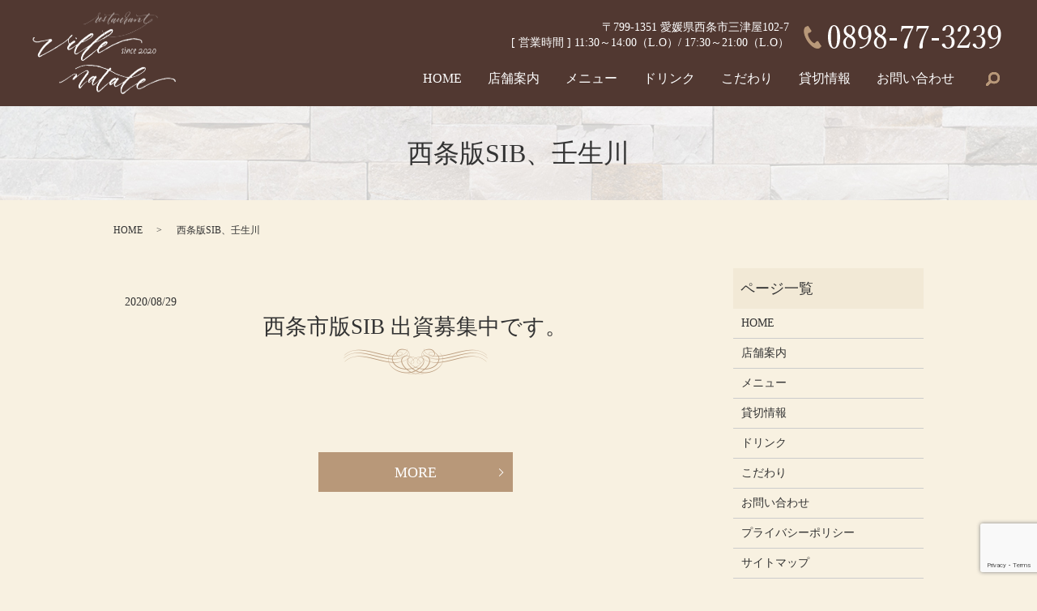

--- FILE ---
content_type: text/html; charset=UTF-8
request_url: https://www.ville-natale.com/tag/%E8%A5%BF%E6%9D%A1%E7%89%88sib%E3%80%81%E5%A3%AC%E7%94%9F%E5%B7%9D
body_size: 4431
content:

<!DOCTYPE HTML>
<html lang="ja">
<head prefix="og: http://ogp.me/ns# fb: http://ogp.me/ns/fb# article: http://ogp.me/ns/article#">
  <meta charset="utf-8">
  <meta http-equiv="X-UA-Compatible" content="IE=edge,chrome=1">
  <meta name="viewport" content="width=device-width, initial-scale=1">
  <title>西条版SIB、壬生川</title>
  
<!-- All in One SEO Pack 3.3.3 によって Michael Torbert の Semper Fi Web Designob_start_detected [-1,-1] -->

<meta name="keywords"  content="西条版sib、壬生川" />

<script type="application/ld+json" class="aioseop-schema">{"@context":"https://schema.org","@graph":[{"@type":"Organization","@id":"https://www.ville-natale.com/#organization","url":"https://www.ville-natale.com/","name":"Ville natale","sameAs":[]},{"@type":"WebSite","@id":"https://www.ville-natale.com/#website","url":"https://www.ville-natale.com/","name":"Ville natale","publisher":{"@id":"https://www.ville-natale.com/#organization"}},{"@type":"CollectionPage","@id":"https://www.ville-natale.com/tag/%e8%a5%bf%e6%9d%a1%e7%89%88sib%e3%80%81%e5%a3%ac%e7%94%9f%e5%b7%9d#collectionpage","url":"https://www.ville-natale.com/tag/%e8%a5%bf%e6%9d%a1%e7%89%88sib%e3%80%81%e5%a3%ac%e7%94%9f%e5%b7%9d","inLanguage":"ja","name":"\u897f\u6761\u7248SIB\u3001\u58ec\u751f\u5ddd","isPartOf":{"@id":"https://www.ville-natale.com/#website"}}]}</script>
<link rel="canonical" href="https://www.ville-natale.com/tag/%e8%a5%bf%e6%9d%a1%e7%89%88sib%e3%80%81%e5%a3%ac%e7%94%9f%e5%b7%9d" />
<!-- All in One SEO Pack -->
<link rel='dns-prefetch' href='//www.google.com' />
<link rel='dns-prefetch' href='//s.w.org' />
<link rel="alternate" type="application/rss+xml" title="Ville natale &raquo; 西条版SIB、壬生川 タグのフィード" href="https://www.ville-natale.com/tag/%e8%a5%bf%e6%9d%a1%e7%89%88sib%e3%80%81%e5%a3%ac%e7%94%9f%e5%b7%9d/feed" />
<link rel='stylesheet' id='wp-block-library-css'  href='https://www.ville-natale.com/wp-includes/css/dist/block-library/style.min.css?ver=5.3.20' type='text/css' media='all' />
<link rel='stylesheet' id='contact-form-7-css'  href='https://www.ville-natale.com/wp-content/plugins/contact-form-7/includes/css/styles.css?ver=5.1.5' type='text/css' media='all' />
<script type='text/javascript' src='https://www.ville-natale.com/wp-content/themes/ville-natale.com_theme/assets/js/vendor/jquery.min.js?ver=5.3.20'></script>
<style>.gallery .gallery-item img { width: auto; height: auto; }</style>  <link href="https://fonts.googleapis.com/css?family=Noto+Sans+JP:400,700&amp;subset=japanese" rel="stylesheet" />
  <link href="https://www.ville-natale.com/wp-content/themes/ville-natale.com_theme/assets/css/main.css?1769068899" rel="stylesheet" >
  <script src="https://www.ville-natale.com/wp-content/themes/ville-natale.com_theme/assets/js/vendor/respond.min.js"></script>
  <script type="application/ld+json">
  {
    "@context": "http://schema.org",
    "@type": "BreadcrumbList",
    "itemListElement":
    [
      {
      "@type": "ListItem",
      "position": 1,
      "item":
      {
        "@id": "https://www.ville-natale.com/",
        "name": "Ville natale"
      }
    },
{
      "@type": "ListItem",
      "position": 2,
      "item":
      {
        "@id": "https://www.ville-natale.com/tag/%E8%A5%BF%E6%9D%A1%E7%89%88sib%E3%80%81%E5%A3%AC%E7%94%9F%E5%B7%9D/",
        "name": "西条版SIB、壬生川"
      }
    }    ]
  }
  </script>


  <script type="application/ld+json">
  {
    "@context": "http://schema.org/",
    "@type": "Restaurant",
    "name": "Ville natale",
    "address": "〒799-1351 愛媛県西条市三津屋102-7",
    "telephone": "0898-77-3239",
    "faxNumber": "0898-77-3239",
    "url": "https://www.ville-natale.com",
    "email": "info@ville-natale.com",
    "image": "https://www.ville-natale.com/wp-content/uploads/logo_ogp.jpg",
    "logo": "https://www.ville-natale.com/wp-content/uploads/logo_org.png"
  }
  </script>
</head>
<body class="scrollTop">

  <div id="fb-root"></div>
  <script>(function(d, s, id) {
    var js, fjs = d.getElementsByTagName(s)[0];
    if (d.getElementById(id)) return;
    js = d.createElement(s); js.id = id;
    js.src = 'https://connect.facebook.net/ja_JP/sdk.js#xfbml=1&version=v2.12';
    fjs.parentNode.insertBefore(js, fjs);
  }(document, 'script', 'facebook-jssdk'));</script>

  <header>
    <div class="primary_header">
      <div class="container">
        <div class="row">
                    <div class="title">
                          <a href="https://www.ville-natale.com/">
                <img src="/wp-content/uploads/logo.svg" alt="Ville natale"/>
              </a>
                      </div>
          <div class="hdr_info_wrap">
            <div class="hdr_info">
              <p>〒799-1351 愛媛県西条市三津屋102-7<br>
                [ 営業時間 ] 11:30～14:00（L.O）/ 17:30～21:00（L.O）</p>
              <p class="hdr_tel"><a href="tel:0898773239" class="link-tel"><img src="/wp-content/uploads/address.png" alt="0898-77-3239"></a></p>
            </div>
          </div>

          <nav class="global_nav"><ul><li><a href="https://www.ville-natale.com/">HOME</a></li>
<li><a href="https://www.ville-natale.com/shop">店舗案内</a></li>
<li><a href="https://www.ville-natale.com/menu">メニュー</a></li>
<li><a href="https://www.ville-natale.com/drink">ドリンク</a></li>
<li><a href="https://www.ville-natale.com/concept">こだわり</a></li>
<li><a href="https://www.ville-natale.com/party">貸切情報</a></li>
<li><a href="https://www.ville-natale.com/contact">お問い合わせ</a></li>

                <li class="gnav_search">
                  <a href="#">search</a>
  <div class="epress_search">
    <form method="get" action="https://www.ville-natale.com/">
      <input type="text" placeholder="" class="text" name="s" autocomplete="off" value="">
      <input type="submit" value="Search" class="submit">
    </form>
  </div>
  </li>
              </ul>
              <div class="menu_icon">
                <a href="#menu"><span>メニュー開閉</span></a>
              </div></nav>        </div>
      </div>
    </div>
  </header>

  <main>
              <h1 class="wow" style="">
      西条版SIB、壬生川            </h1>

    
    <div class="bread_wrap">
      <div class="container gutters">
        <div class="row bread">
              <ul class="col span_12">
              <li><a href="https://www.ville-natale.com">HOME</a></li>
                      <li>西条版SIB、壬生川</li>
                  </ul>
          </div>
      </div>
    </div>
    <section>
      <div class="container gutters">
        <div class="row">
                    <div class="col span_9 column_main">
                              <article class="row article_list">
        <div class="col span_12">
          <div class="article_date">
            <p>2020/08/29</p>
          </div>
          <h2 class="wow">
            <a href="https://www.ville-natale.com/news/237">西条市版SIB 出資募集中です。</a>
          </h2>
        </div>
        <div class="col span_12 article_list_content">
                    <div class="article_button">
            <p class="more"><a href="https://www.ville-natale.com/news/237" class="add_arrow">MORE</a></p>
          </div>
        </div>
      </article>
      
            </div>
          <div class="col span_3 column_sub">
            <div class="sidebar">
  <div class="widget_wrap"><p class="widget_header">ページ一覧</p>		<ul>
			<li class="page_item page-item-11"><a href="https://www.ville-natale.com/">HOME</a></li>
<li class="page_item page-item-23"><a href="https://www.ville-natale.com/shop">店舗案内</a></li>
<li class="page_item page-item-19"><a href="https://www.ville-natale.com/menu">メニュー</a></li>
<li class="page_item page-item-21"><a href="https://www.ville-natale.com/party">貸切情報</a></li>
<li class="page_item page-item-16"><a href="https://www.ville-natale.com/drink">ドリンク</a></li>
<li class="page_item page-item-14"><a href="https://www.ville-natale.com/concept">こだわり</a></li>
<li class="page_item page-item-9"><a href="https://www.ville-natale.com/contact">お問い合わせ</a></li>
<li class="page_item page-item-12"><a href="https://www.ville-natale.com/policy">プライバシーポリシー</a></li>
<li class="page_item page-item-13"><a href="https://www.ville-natale.com/sitemap">サイトマップ</a></li>
		</ul>
			</div><div class="widget_wrap"><p class="widget_header">カテゴリー</p>		<ul>
				<li class="cat-item cat-item-2"><a href="https://www.ville-natale.com/category/news">お知らせ</a>
</li>
		</ul>
			</div>		<div class="widget_wrap">		<p class="widget_header">最近の投稿</p>		<ul>
											<li>
					<a href="https://www.ville-natale.com/news/344">特製おせち予約開始</a>
									</li>
											<li>
					<a href="https://www.ville-natale.com/news/320">価格改定のお知らせ</a>
									</li>
											<li>
					<a href="https://www.ville-natale.com/news/313">石鎚藩札</a>
									</li>
											<li>
					<a href="https://www.ville-natale.com/news/309">笑顔の安心飲食店認証制度</a>
									</li>
											<li>
					<a href="https://www.ville-natale.com/news/306">実証実験中（愛媛県）</a>
									</li>
					</ul>
		</div>1</div>
<div>
<style>
.share_button {
  letter-spacing: -.40em;
  padding-top: 30px;
  margin-bottom: 7%;
  list-style: none;
}
.share_button > * {
  letter-spacing: normal;
  vertical-align: bottom;
  margin: 10px 0;
  line-height: 0;
}
.column_sub .share_button {
  margin-top: 0;
  padding-top: 0;
}
</style>
  <ul class="container share_button">
    <li>
      <!-- Facebook -->
      <div class="fb-share-button" data-href="https://www.ville-natale.com/tag/%E8%A5%BF%E6%9D%A1%E7%89%88sib%E3%80%81%E5%A3%AC%E7%94%9F%E5%B7%9D" data-layout="button" data-size="small" data-mobile-iframe="false"><a class="fb-xfbml-parse-ignore" target="_blank" href="https://www.facebook.com/sharer/sharer.php?u=http%3A%2F%2Fwww.%2F&amp;src=sdkpreparse">シェア</a></div>
    </li>
    <li>
      <!-- Twitter -->
      <a href="https://twitter.com/share" class="twitter-share-button" data-lang="ja">ツイート</a>
      <script>!function(d,s,id){var js,fjs=d.getElementsByTagName(s)[0],p=/^http:/.test(d.location)?'http':'https';if(!d.getElementById(id)){js=d.createElement(s);js.id=id;js.src=p+'://platform.twitter.com/widgets.js';fjs.parentNode.insertBefore(js,fjs);}}(document,'script','twitter-wjs');</script>
    </li>
    <li>
      <!-- LINE -->
      <div class="line-it-button" data-lang="ja" data-type="share-a" data-url="https://www.ville-natale.com/tag/%E8%A5%BF%E6%9D%A1%E7%89%88sib%E3%80%81%E5%A3%AC%E7%94%9F%E5%B7%9D" style="display: none;"></div>
      <script src="https://d.line-scdn.net/r/web/social-plugin/js/thirdparty/loader.min.js" async="async" defer="defer"></script>
    </li>
  </ul>
</div>
          </div>
                  </div>
      </div>
    </section>

  </main>
<footer>    <div class="footer_nav_wrap">
      <div class="container">
        <div class="row">
        <nav class="col span_12 pc-only"><ul><li><a href="https://www.ville-natale.com/">HOME</a></li>
<li><a href="https://www.ville-natale.com/shop">店舗案内</a></li>
<li><a href="https://www.ville-natale.com/menu">メニュー</a></li>
<li><a href="https://www.ville-natale.com/drink">ドリンク</a></li>
<li><a href="https://www.ville-natale.com/concept">こだわり</a></li>
<li><a href="https://www.ville-natale.com/party">貸切情報</a></li>
<li><a href="https://www.ville-natale.com/contact">お問い合わせ</a></li>
<li><a href="https://www.ville-natale.com/policy">プライバシーポリシー</a></li>
<li><a href="https://www.ville-natale.com/sitemap">サイトマップ</a></li>
</ul></nav>        </div>
      </div>
    </div>
    <div class="footer_copyright_wrap">
      <div class="container">
        <div class="row">
          <div class="col span_12">
            <p>Copyright &copy; Ville natale All Rights Reserved.<br>
              【掲載の記事・写真・イラストなどの無断複写・転載を禁じます】</p>
          </div>
        </div>
      </div>
    </div>
    <p class="pagetop"><a href="#top"></a></p>
  </footer>

  <script src="https://www.ville-natale.com/wp-content/themes/ville-natale.com_theme/assets/js/vendor/bundle.js"></script>
  <script src="https://www.ville-natale.com/wp-content/themes/ville-natale.com_theme/assets/js/main.js?"></script>

  <script type='text/javascript'>
/* <![CDATA[ */
var wpcf7 = {"apiSettings":{"root":"https:\/\/www.ville-natale.com\/wp-json\/contact-form-7\/v1","namespace":"contact-form-7\/v1"}};
/* ]]> */
</script>
<script type='text/javascript' src='https://www.ville-natale.com/wp-content/plugins/contact-form-7/includes/js/scripts.js?ver=5.1.5'></script>
<script type='text/javascript' src='https://www.google.com/recaptcha/api.js?render=6LcYGJsdAAAAAByNwVi91P20jaILk_50v4TZLrsu&#038;ver=3.0'></script>
<script type="text/javascript">
( function( grecaptcha, sitekey, actions ) {

	var wpcf7recaptcha = {

		execute: function( action ) {
			grecaptcha.execute(
				sitekey,
				{ action: action }
			).then( function( token ) {
				var forms = document.getElementsByTagName( 'form' );

				for ( var i = 0; i < forms.length; i++ ) {
					var fields = forms[ i ].getElementsByTagName( 'input' );

					for ( var j = 0; j < fields.length; j++ ) {
						var field = fields[ j ];

						if ( 'g-recaptcha-response' === field.getAttribute( 'name' ) ) {
							field.setAttribute( 'value', token );
							break;
						}
					}
				}
			} );
		},

		executeOnHomepage: function() {
			wpcf7recaptcha.execute( actions[ 'homepage' ] );
		},

		executeOnContactform: function() {
			wpcf7recaptcha.execute( actions[ 'contactform' ] );
		},

	};

	grecaptcha.ready(
		wpcf7recaptcha.executeOnHomepage
	);

	document.addEventListener( 'change',
		wpcf7recaptcha.executeOnContactform, false
	);

	document.addEventListener( 'wpcf7submit',
		wpcf7recaptcha.executeOnHomepage, false
	);

} )(
	grecaptcha,
	'6LcYGJsdAAAAAByNwVi91P20jaILk_50v4TZLrsu',
	{"homepage":"homepage","contactform":"contactform"}
);
</script>
</body>
</html><!-- WP Fastest Cache file was created in 0.049499988555908 seconds, on 22-01-26 17:01:39 --><!-- via php -->

--- FILE ---
content_type: text/html; charset=utf-8
request_url: https://www.google.com/recaptcha/api2/anchor?ar=1&k=6LcYGJsdAAAAAByNwVi91P20jaILk_50v4TZLrsu&co=aHR0cHM6Ly93d3cudmlsbGUtbmF0YWxlLmNvbTo0NDM.&hl=en&v=PoyoqOPhxBO7pBk68S4YbpHZ&size=invisible&anchor-ms=20000&execute-ms=30000&cb=6zul343pc3pi
body_size: 48833
content:
<!DOCTYPE HTML><html dir="ltr" lang="en"><head><meta http-equiv="Content-Type" content="text/html; charset=UTF-8">
<meta http-equiv="X-UA-Compatible" content="IE=edge">
<title>reCAPTCHA</title>
<style type="text/css">
/* cyrillic-ext */
@font-face {
  font-family: 'Roboto';
  font-style: normal;
  font-weight: 400;
  font-stretch: 100%;
  src: url(//fonts.gstatic.com/s/roboto/v48/KFO7CnqEu92Fr1ME7kSn66aGLdTylUAMa3GUBHMdazTgWw.woff2) format('woff2');
  unicode-range: U+0460-052F, U+1C80-1C8A, U+20B4, U+2DE0-2DFF, U+A640-A69F, U+FE2E-FE2F;
}
/* cyrillic */
@font-face {
  font-family: 'Roboto';
  font-style: normal;
  font-weight: 400;
  font-stretch: 100%;
  src: url(//fonts.gstatic.com/s/roboto/v48/KFO7CnqEu92Fr1ME7kSn66aGLdTylUAMa3iUBHMdazTgWw.woff2) format('woff2');
  unicode-range: U+0301, U+0400-045F, U+0490-0491, U+04B0-04B1, U+2116;
}
/* greek-ext */
@font-face {
  font-family: 'Roboto';
  font-style: normal;
  font-weight: 400;
  font-stretch: 100%;
  src: url(//fonts.gstatic.com/s/roboto/v48/KFO7CnqEu92Fr1ME7kSn66aGLdTylUAMa3CUBHMdazTgWw.woff2) format('woff2');
  unicode-range: U+1F00-1FFF;
}
/* greek */
@font-face {
  font-family: 'Roboto';
  font-style: normal;
  font-weight: 400;
  font-stretch: 100%;
  src: url(//fonts.gstatic.com/s/roboto/v48/KFO7CnqEu92Fr1ME7kSn66aGLdTylUAMa3-UBHMdazTgWw.woff2) format('woff2');
  unicode-range: U+0370-0377, U+037A-037F, U+0384-038A, U+038C, U+038E-03A1, U+03A3-03FF;
}
/* math */
@font-face {
  font-family: 'Roboto';
  font-style: normal;
  font-weight: 400;
  font-stretch: 100%;
  src: url(//fonts.gstatic.com/s/roboto/v48/KFO7CnqEu92Fr1ME7kSn66aGLdTylUAMawCUBHMdazTgWw.woff2) format('woff2');
  unicode-range: U+0302-0303, U+0305, U+0307-0308, U+0310, U+0312, U+0315, U+031A, U+0326-0327, U+032C, U+032F-0330, U+0332-0333, U+0338, U+033A, U+0346, U+034D, U+0391-03A1, U+03A3-03A9, U+03B1-03C9, U+03D1, U+03D5-03D6, U+03F0-03F1, U+03F4-03F5, U+2016-2017, U+2034-2038, U+203C, U+2040, U+2043, U+2047, U+2050, U+2057, U+205F, U+2070-2071, U+2074-208E, U+2090-209C, U+20D0-20DC, U+20E1, U+20E5-20EF, U+2100-2112, U+2114-2115, U+2117-2121, U+2123-214F, U+2190, U+2192, U+2194-21AE, U+21B0-21E5, U+21F1-21F2, U+21F4-2211, U+2213-2214, U+2216-22FF, U+2308-230B, U+2310, U+2319, U+231C-2321, U+2336-237A, U+237C, U+2395, U+239B-23B7, U+23D0, U+23DC-23E1, U+2474-2475, U+25AF, U+25B3, U+25B7, U+25BD, U+25C1, U+25CA, U+25CC, U+25FB, U+266D-266F, U+27C0-27FF, U+2900-2AFF, U+2B0E-2B11, U+2B30-2B4C, U+2BFE, U+3030, U+FF5B, U+FF5D, U+1D400-1D7FF, U+1EE00-1EEFF;
}
/* symbols */
@font-face {
  font-family: 'Roboto';
  font-style: normal;
  font-weight: 400;
  font-stretch: 100%;
  src: url(//fonts.gstatic.com/s/roboto/v48/KFO7CnqEu92Fr1ME7kSn66aGLdTylUAMaxKUBHMdazTgWw.woff2) format('woff2');
  unicode-range: U+0001-000C, U+000E-001F, U+007F-009F, U+20DD-20E0, U+20E2-20E4, U+2150-218F, U+2190, U+2192, U+2194-2199, U+21AF, U+21E6-21F0, U+21F3, U+2218-2219, U+2299, U+22C4-22C6, U+2300-243F, U+2440-244A, U+2460-24FF, U+25A0-27BF, U+2800-28FF, U+2921-2922, U+2981, U+29BF, U+29EB, U+2B00-2BFF, U+4DC0-4DFF, U+FFF9-FFFB, U+10140-1018E, U+10190-1019C, U+101A0, U+101D0-101FD, U+102E0-102FB, U+10E60-10E7E, U+1D2C0-1D2D3, U+1D2E0-1D37F, U+1F000-1F0FF, U+1F100-1F1AD, U+1F1E6-1F1FF, U+1F30D-1F30F, U+1F315, U+1F31C, U+1F31E, U+1F320-1F32C, U+1F336, U+1F378, U+1F37D, U+1F382, U+1F393-1F39F, U+1F3A7-1F3A8, U+1F3AC-1F3AF, U+1F3C2, U+1F3C4-1F3C6, U+1F3CA-1F3CE, U+1F3D4-1F3E0, U+1F3ED, U+1F3F1-1F3F3, U+1F3F5-1F3F7, U+1F408, U+1F415, U+1F41F, U+1F426, U+1F43F, U+1F441-1F442, U+1F444, U+1F446-1F449, U+1F44C-1F44E, U+1F453, U+1F46A, U+1F47D, U+1F4A3, U+1F4B0, U+1F4B3, U+1F4B9, U+1F4BB, U+1F4BF, U+1F4C8-1F4CB, U+1F4D6, U+1F4DA, U+1F4DF, U+1F4E3-1F4E6, U+1F4EA-1F4ED, U+1F4F7, U+1F4F9-1F4FB, U+1F4FD-1F4FE, U+1F503, U+1F507-1F50B, U+1F50D, U+1F512-1F513, U+1F53E-1F54A, U+1F54F-1F5FA, U+1F610, U+1F650-1F67F, U+1F687, U+1F68D, U+1F691, U+1F694, U+1F698, U+1F6AD, U+1F6B2, U+1F6B9-1F6BA, U+1F6BC, U+1F6C6-1F6CF, U+1F6D3-1F6D7, U+1F6E0-1F6EA, U+1F6F0-1F6F3, U+1F6F7-1F6FC, U+1F700-1F7FF, U+1F800-1F80B, U+1F810-1F847, U+1F850-1F859, U+1F860-1F887, U+1F890-1F8AD, U+1F8B0-1F8BB, U+1F8C0-1F8C1, U+1F900-1F90B, U+1F93B, U+1F946, U+1F984, U+1F996, U+1F9E9, U+1FA00-1FA6F, U+1FA70-1FA7C, U+1FA80-1FA89, U+1FA8F-1FAC6, U+1FACE-1FADC, U+1FADF-1FAE9, U+1FAF0-1FAF8, U+1FB00-1FBFF;
}
/* vietnamese */
@font-face {
  font-family: 'Roboto';
  font-style: normal;
  font-weight: 400;
  font-stretch: 100%;
  src: url(//fonts.gstatic.com/s/roboto/v48/KFO7CnqEu92Fr1ME7kSn66aGLdTylUAMa3OUBHMdazTgWw.woff2) format('woff2');
  unicode-range: U+0102-0103, U+0110-0111, U+0128-0129, U+0168-0169, U+01A0-01A1, U+01AF-01B0, U+0300-0301, U+0303-0304, U+0308-0309, U+0323, U+0329, U+1EA0-1EF9, U+20AB;
}
/* latin-ext */
@font-face {
  font-family: 'Roboto';
  font-style: normal;
  font-weight: 400;
  font-stretch: 100%;
  src: url(//fonts.gstatic.com/s/roboto/v48/KFO7CnqEu92Fr1ME7kSn66aGLdTylUAMa3KUBHMdazTgWw.woff2) format('woff2');
  unicode-range: U+0100-02BA, U+02BD-02C5, U+02C7-02CC, U+02CE-02D7, U+02DD-02FF, U+0304, U+0308, U+0329, U+1D00-1DBF, U+1E00-1E9F, U+1EF2-1EFF, U+2020, U+20A0-20AB, U+20AD-20C0, U+2113, U+2C60-2C7F, U+A720-A7FF;
}
/* latin */
@font-face {
  font-family: 'Roboto';
  font-style: normal;
  font-weight: 400;
  font-stretch: 100%;
  src: url(//fonts.gstatic.com/s/roboto/v48/KFO7CnqEu92Fr1ME7kSn66aGLdTylUAMa3yUBHMdazQ.woff2) format('woff2');
  unicode-range: U+0000-00FF, U+0131, U+0152-0153, U+02BB-02BC, U+02C6, U+02DA, U+02DC, U+0304, U+0308, U+0329, U+2000-206F, U+20AC, U+2122, U+2191, U+2193, U+2212, U+2215, U+FEFF, U+FFFD;
}
/* cyrillic-ext */
@font-face {
  font-family: 'Roboto';
  font-style: normal;
  font-weight: 500;
  font-stretch: 100%;
  src: url(//fonts.gstatic.com/s/roboto/v48/KFO7CnqEu92Fr1ME7kSn66aGLdTylUAMa3GUBHMdazTgWw.woff2) format('woff2');
  unicode-range: U+0460-052F, U+1C80-1C8A, U+20B4, U+2DE0-2DFF, U+A640-A69F, U+FE2E-FE2F;
}
/* cyrillic */
@font-face {
  font-family: 'Roboto';
  font-style: normal;
  font-weight: 500;
  font-stretch: 100%;
  src: url(//fonts.gstatic.com/s/roboto/v48/KFO7CnqEu92Fr1ME7kSn66aGLdTylUAMa3iUBHMdazTgWw.woff2) format('woff2');
  unicode-range: U+0301, U+0400-045F, U+0490-0491, U+04B0-04B1, U+2116;
}
/* greek-ext */
@font-face {
  font-family: 'Roboto';
  font-style: normal;
  font-weight: 500;
  font-stretch: 100%;
  src: url(//fonts.gstatic.com/s/roboto/v48/KFO7CnqEu92Fr1ME7kSn66aGLdTylUAMa3CUBHMdazTgWw.woff2) format('woff2');
  unicode-range: U+1F00-1FFF;
}
/* greek */
@font-face {
  font-family: 'Roboto';
  font-style: normal;
  font-weight: 500;
  font-stretch: 100%;
  src: url(//fonts.gstatic.com/s/roboto/v48/KFO7CnqEu92Fr1ME7kSn66aGLdTylUAMa3-UBHMdazTgWw.woff2) format('woff2');
  unicode-range: U+0370-0377, U+037A-037F, U+0384-038A, U+038C, U+038E-03A1, U+03A3-03FF;
}
/* math */
@font-face {
  font-family: 'Roboto';
  font-style: normal;
  font-weight: 500;
  font-stretch: 100%;
  src: url(//fonts.gstatic.com/s/roboto/v48/KFO7CnqEu92Fr1ME7kSn66aGLdTylUAMawCUBHMdazTgWw.woff2) format('woff2');
  unicode-range: U+0302-0303, U+0305, U+0307-0308, U+0310, U+0312, U+0315, U+031A, U+0326-0327, U+032C, U+032F-0330, U+0332-0333, U+0338, U+033A, U+0346, U+034D, U+0391-03A1, U+03A3-03A9, U+03B1-03C9, U+03D1, U+03D5-03D6, U+03F0-03F1, U+03F4-03F5, U+2016-2017, U+2034-2038, U+203C, U+2040, U+2043, U+2047, U+2050, U+2057, U+205F, U+2070-2071, U+2074-208E, U+2090-209C, U+20D0-20DC, U+20E1, U+20E5-20EF, U+2100-2112, U+2114-2115, U+2117-2121, U+2123-214F, U+2190, U+2192, U+2194-21AE, U+21B0-21E5, U+21F1-21F2, U+21F4-2211, U+2213-2214, U+2216-22FF, U+2308-230B, U+2310, U+2319, U+231C-2321, U+2336-237A, U+237C, U+2395, U+239B-23B7, U+23D0, U+23DC-23E1, U+2474-2475, U+25AF, U+25B3, U+25B7, U+25BD, U+25C1, U+25CA, U+25CC, U+25FB, U+266D-266F, U+27C0-27FF, U+2900-2AFF, U+2B0E-2B11, U+2B30-2B4C, U+2BFE, U+3030, U+FF5B, U+FF5D, U+1D400-1D7FF, U+1EE00-1EEFF;
}
/* symbols */
@font-face {
  font-family: 'Roboto';
  font-style: normal;
  font-weight: 500;
  font-stretch: 100%;
  src: url(//fonts.gstatic.com/s/roboto/v48/KFO7CnqEu92Fr1ME7kSn66aGLdTylUAMaxKUBHMdazTgWw.woff2) format('woff2');
  unicode-range: U+0001-000C, U+000E-001F, U+007F-009F, U+20DD-20E0, U+20E2-20E4, U+2150-218F, U+2190, U+2192, U+2194-2199, U+21AF, U+21E6-21F0, U+21F3, U+2218-2219, U+2299, U+22C4-22C6, U+2300-243F, U+2440-244A, U+2460-24FF, U+25A0-27BF, U+2800-28FF, U+2921-2922, U+2981, U+29BF, U+29EB, U+2B00-2BFF, U+4DC0-4DFF, U+FFF9-FFFB, U+10140-1018E, U+10190-1019C, U+101A0, U+101D0-101FD, U+102E0-102FB, U+10E60-10E7E, U+1D2C0-1D2D3, U+1D2E0-1D37F, U+1F000-1F0FF, U+1F100-1F1AD, U+1F1E6-1F1FF, U+1F30D-1F30F, U+1F315, U+1F31C, U+1F31E, U+1F320-1F32C, U+1F336, U+1F378, U+1F37D, U+1F382, U+1F393-1F39F, U+1F3A7-1F3A8, U+1F3AC-1F3AF, U+1F3C2, U+1F3C4-1F3C6, U+1F3CA-1F3CE, U+1F3D4-1F3E0, U+1F3ED, U+1F3F1-1F3F3, U+1F3F5-1F3F7, U+1F408, U+1F415, U+1F41F, U+1F426, U+1F43F, U+1F441-1F442, U+1F444, U+1F446-1F449, U+1F44C-1F44E, U+1F453, U+1F46A, U+1F47D, U+1F4A3, U+1F4B0, U+1F4B3, U+1F4B9, U+1F4BB, U+1F4BF, U+1F4C8-1F4CB, U+1F4D6, U+1F4DA, U+1F4DF, U+1F4E3-1F4E6, U+1F4EA-1F4ED, U+1F4F7, U+1F4F9-1F4FB, U+1F4FD-1F4FE, U+1F503, U+1F507-1F50B, U+1F50D, U+1F512-1F513, U+1F53E-1F54A, U+1F54F-1F5FA, U+1F610, U+1F650-1F67F, U+1F687, U+1F68D, U+1F691, U+1F694, U+1F698, U+1F6AD, U+1F6B2, U+1F6B9-1F6BA, U+1F6BC, U+1F6C6-1F6CF, U+1F6D3-1F6D7, U+1F6E0-1F6EA, U+1F6F0-1F6F3, U+1F6F7-1F6FC, U+1F700-1F7FF, U+1F800-1F80B, U+1F810-1F847, U+1F850-1F859, U+1F860-1F887, U+1F890-1F8AD, U+1F8B0-1F8BB, U+1F8C0-1F8C1, U+1F900-1F90B, U+1F93B, U+1F946, U+1F984, U+1F996, U+1F9E9, U+1FA00-1FA6F, U+1FA70-1FA7C, U+1FA80-1FA89, U+1FA8F-1FAC6, U+1FACE-1FADC, U+1FADF-1FAE9, U+1FAF0-1FAF8, U+1FB00-1FBFF;
}
/* vietnamese */
@font-face {
  font-family: 'Roboto';
  font-style: normal;
  font-weight: 500;
  font-stretch: 100%;
  src: url(//fonts.gstatic.com/s/roboto/v48/KFO7CnqEu92Fr1ME7kSn66aGLdTylUAMa3OUBHMdazTgWw.woff2) format('woff2');
  unicode-range: U+0102-0103, U+0110-0111, U+0128-0129, U+0168-0169, U+01A0-01A1, U+01AF-01B0, U+0300-0301, U+0303-0304, U+0308-0309, U+0323, U+0329, U+1EA0-1EF9, U+20AB;
}
/* latin-ext */
@font-face {
  font-family: 'Roboto';
  font-style: normal;
  font-weight: 500;
  font-stretch: 100%;
  src: url(//fonts.gstatic.com/s/roboto/v48/KFO7CnqEu92Fr1ME7kSn66aGLdTylUAMa3KUBHMdazTgWw.woff2) format('woff2');
  unicode-range: U+0100-02BA, U+02BD-02C5, U+02C7-02CC, U+02CE-02D7, U+02DD-02FF, U+0304, U+0308, U+0329, U+1D00-1DBF, U+1E00-1E9F, U+1EF2-1EFF, U+2020, U+20A0-20AB, U+20AD-20C0, U+2113, U+2C60-2C7F, U+A720-A7FF;
}
/* latin */
@font-face {
  font-family: 'Roboto';
  font-style: normal;
  font-weight: 500;
  font-stretch: 100%;
  src: url(//fonts.gstatic.com/s/roboto/v48/KFO7CnqEu92Fr1ME7kSn66aGLdTylUAMa3yUBHMdazQ.woff2) format('woff2');
  unicode-range: U+0000-00FF, U+0131, U+0152-0153, U+02BB-02BC, U+02C6, U+02DA, U+02DC, U+0304, U+0308, U+0329, U+2000-206F, U+20AC, U+2122, U+2191, U+2193, U+2212, U+2215, U+FEFF, U+FFFD;
}
/* cyrillic-ext */
@font-face {
  font-family: 'Roboto';
  font-style: normal;
  font-weight: 900;
  font-stretch: 100%;
  src: url(//fonts.gstatic.com/s/roboto/v48/KFO7CnqEu92Fr1ME7kSn66aGLdTylUAMa3GUBHMdazTgWw.woff2) format('woff2');
  unicode-range: U+0460-052F, U+1C80-1C8A, U+20B4, U+2DE0-2DFF, U+A640-A69F, U+FE2E-FE2F;
}
/* cyrillic */
@font-face {
  font-family: 'Roboto';
  font-style: normal;
  font-weight: 900;
  font-stretch: 100%;
  src: url(//fonts.gstatic.com/s/roboto/v48/KFO7CnqEu92Fr1ME7kSn66aGLdTylUAMa3iUBHMdazTgWw.woff2) format('woff2');
  unicode-range: U+0301, U+0400-045F, U+0490-0491, U+04B0-04B1, U+2116;
}
/* greek-ext */
@font-face {
  font-family: 'Roboto';
  font-style: normal;
  font-weight: 900;
  font-stretch: 100%;
  src: url(//fonts.gstatic.com/s/roboto/v48/KFO7CnqEu92Fr1ME7kSn66aGLdTylUAMa3CUBHMdazTgWw.woff2) format('woff2');
  unicode-range: U+1F00-1FFF;
}
/* greek */
@font-face {
  font-family: 'Roboto';
  font-style: normal;
  font-weight: 900;
  font-stretch: 100%;
  src: url(//fonts.gstatic.com/s/roboto/v48/KFO7CnqEu92Fr1ME7kSn66aGLdTylUAMa3-UBHMdazTgWw.woff2) format('woff2');
  unicode-range: U+0370-0377, U+037A-037F, U+0384-038A, U+038C, U+038E-03A1, U+03A3-03FF;
}
/* math */
@font-face {
  font-family: 'Roboto';
  font-style: normal;
  font-weight: 900;
  font-stretch: 100%;
  src: url(//fonts.gstatic.com/s/roboto/v48/KFO7CnqEu92Fr1ME7kSn66aGLdTylUAMawCUBHMdazTgWw.woff2) format('woff2');
  unicode-range: U+0302-0303, U+0305, U+0307-0308, U+0310, U+0312, U+0315, U+031A, U+0326-0327, U+032C, U+032F-0330, U+0332-0333, U+0338, U+033A, U+0346, U+034D, U+0391-03A1, U+03A3-03A9, U+03B1-03C9, U+03D1, U+03D5-03D6, U+03F0-03F1, U+03F4-03F5, U+2016-2017, U+2034-2038, U+203C, U+2040, U+2043, U+2047, U+2050, U+2057, U+205F, U+2070-2071, U+2074-208E, U+2090-209C, U+20D0-20DC, U+20E1, U+20E5-20EF, U+2100-2112, U+2114-2115, U+2117-2121, U+2123-214F, U+2190, U+2192, U+2194-21AE, U+21B0-21E5, U+21F1-21F2, U+21F4-2211, U+2213-2214, U+2216-22FF, U+2308-230B, U+2310, U+2319, U+231C-2321, U+2336-237A, U+237C, U+2395, U+239B-23B7, U+23D0, U+23DC-23E1, U+2474-2475, U+25AF, U+25B3, U+25B7, U+25BD, U+25C1, U+25CA, U+25CC, U+25FB, U+266D-266F, U+27C0-27FF, U+2900-2AFF, U+2B0E-2B11, U+2B30-2B4C, U+2BFE, U+3030, U+FF5B, U+FF5D, U+1D400-1D7FF, U+1EE00-1EEFF;
}
/* symbols */
@font-face {
  font-family: 'Roboto';
  font-style: normal;
  font-weight: 900;
  font-stretch: 100%;
  src: url(//fonts.gstatic.com/s/roboto/v48/KFO7CnqEu92Fr1ME7kSn66aGLdTylUAMaxKUBHMdazTgWw.woff2) format('woff2');
  unicode-range: U+0001-000C, U+000E-001F, U+007F-009F, U+20DD-20E0, U+20E2-20E4, U+2150-218F, U+2190, U+2192, U+2194-2199, U+21AF, U+21E6-21F0, U+21F3, U+2218-2219, U+2299, U+22C4-22C6, U+2300-243F, U+2440-244A, U+2460-24FF, U+25A0-27BF, U+2800-28FF, U+2921-2922, U+2981, U+29BF, U+29EB, U+2B00-2BFF, U+4DC0-4DFF, U+FFF9-FFFB, U+10140-1018E, U+10190-1019C, U+101A0, U+101D0-101FD, U+102E0-102FB, U+10E60-10E7E, U+1D2C0-1D2D3, U+1D2E0-1D37F, U+1F000-1F0FF, U+1F100-1F1AD, U+1F1E6-1F1FF, U+1F30D-1F30F, U+1F315, U+1F31C, U+1F31E, U+1F320-1F32C, U+1F336, U+1F378, U+1F37D, U+1F382, U+1F393-1F39F, U+1F3A7-1F3A8, U+1F3AC-1F3AF, U+1F3C2, U+1F3C4-1F3C6, U+1F3CA-1F3CE, U+1F3D4-1F3E0, U+1F3ED, U+1F3F1-1F3F3, U+1F3F5-1F3F7, U+1F408, U+1F415, U+1F41F, U+1F426, U+1F43F, U+1F441-1F442, U+1F444, U+1F446-1F449, U+1F44C-1F44E, U+1F453, U+1F46A, U+1F47D, U+1F4A3, U+1F4B0, U+1F4B3, U+1F4B9, U+1F4BB, U+1F4BF, U+1F4C8-1F4CB, U+1F4D6, U+1F4DA, U+1F4DF, U+1F4E3-1F4E6, U+1F4EA-1F4ED, U+1F4F7, U+1F4F9-1F4FB, U+1F4FD-1F4FE, U+1F503, U+1F507-1F50B, U+1F50D, U+1F512-1F513, U+1F53E-1F54A, U+1F54F-1F5FA, U+1F610, U+1F650-1F67F, U+1F687, U+1F68D, U+1F691, U+1F694, U+1F698, U+1F6AD, U+1F6B2, U+1F6B9-1F6BA, U+1F6BC, U+1F6C6-1F6CF, U+1F6D3-1F6D7, U+1F6E0-1F6EA, U+1F6F0-1F6F3, U+1F6F7-1F6FC, U+1F700-1F7FF, U+1F800-1F80B, U+1F810-1F847, U+1F850-1F859, U+1F860-1F887, U+1F890-1F8AD, U+1F8B0-1F8BB, U+1F8C0-1F8C1, U+1F900-1F90B, U+1F93B, U+1F946, U+1F984, U+1F996, U+1F9E9, U+1FA00-1FA6F, U+1FA70-1FA7C, U+1FA80-1FA89, U+1FA8F-1FAC6, U+1FACE-1FADC, U+1FADF-1FAE9, U+1FAF0-1FAF8, U+1FB00-1FBFF;
}
/* vietnamese */
@font-face {
  font-family: 'Roboto';
  font-style: normal;
  font-weight: 900;
  font-stretch: 100%;
  src: url(//fonts.gstatic.com/s/roboto/v48/KFO7CnqEu92Fr1ME7kSn66aGLdTylUAMa3OUBHMdazTgWw.woff2) format('woff2');
  unicode-range: U+0102-0103, U+0110-0111, U+0128-0129, U+0168-0169, U+01A0-01A1, U+01AF-01B0, U+0300-0301, U+0303-0304, U+0308-0309, U+0323, U+0329, U+1EA0-1EF9, U+20AB;
}
/* latin-ext */
@font-face {
  font-family: 'Roboto';
  font-style: normal;
  font-weight: 900;
  font-stretch: 100%;
  src: url(//fonts.gstatic.com/s/roboto/v48/KFO7CnqEu92Fr1ME7kSn66aGLdTylUAMa3KUBHMdazTgWw.woff2) format('woff2');
  unicode-range: U+0100-02BA, U+02BD-02C5, U+02C7-02CC, U+02CE-02D7, U+02DD-02FF, U+0304, U+0308, U+0329, U+1D00-1DBF, U+1E00-1E9F, U+1EF2-1EFF, U+2020, U+20A0-20AB, U+20AD-20C0, U+2113, U+2C60-2C7F, U+A720-A7FF;
}
/* latin */
@font-face {
  font-family: 'Roboto';
  font-style: normal;
  font-weight: 900;
  font-stretch: 100%;
  src: url(//fonts.gstatic.com/s/roboto/v48/KFO7CnqEu92Fr1ME7kSn66aGLdTylUAMa3yUBHMdazQ.woff2) format('woff2');
  unicode-range: U+0000-00FF, U+0131, U+0152-0153, U+02BB-02BC, U+02C6, U+02DA, U+02DC, U+0304, U+0308, U+0329, U+2000-206F, U+20AC, U+2122, U+2191, U+2193, U+2212, U+2215, U+FEFF, U+FFFD;
}

</style>
<link rel="stylesheet" type="text/css" href="https://www.gstatic.com/recaptcha/releases/PoyoqOPhxBO7pBk68S4YbpHZ/styles__ltr.css">
<script nonce="jsq4XXKxVAjIwiX25auxQQ" type="text/javascript">window['__recaptcha_api'] = 'https://www.google.com/recaptcha/api2/';</script>
<script type="text/javascript" src="https://www.gstatic.com/recaptcha/releases/PoyoqOPhxBO7pBk68S4YbpHZ/recaptcha__en.js" nonce="jsq4XXKxVAjIwiX25auxQQ">
      
    </script></head>
<body><div id="rc-anchor-alert" class="rc-anchor-alert"></div>
<input type="hidden" id="recaptcha-token" value="[base64]">
<script type="text/javascript" nonce="jsq4XXKxVAjIwiX25auxQQ">
      recaptcha.anchor.Main.init("[\x22ainput\x22,[\x22bgdata\x22,\x22\x22,\[base64]/[base64]/[base64]/[base64]/[base64]/UltsKytdPUU6KEU8MjA0OD9SW2wrK109RT4+NnwxOTI6KChFJjY0NTEyKT09NTUyOTYmJk0rMTxjLmxlbmd0aCYmKGMuY2hhckNvZGVBdChNKzEpJjY0NTEyKT09NTYzMjA/[base64]/[base64]/[base64]/[base64]/[base64]/[base64]/[base64]\x22,\[base64]\\u003d\x22,\x22w44tw4/CmcK1wrcew5/[base64]/Ct3vDncKkJ8KPXCEpZMOfwoPCnRrCjcK9WsKVwqTCmkLDvlgoPMKyLF/CmcKwwok3wqzDvGHDgHtkw7dzSjTDhMK5OsOjw5fDoztKTBtoW8K0RMKkMh/[base64]/[base64]/wq/Dl8KSeQ3ClhNlw73Duw3DglUfwqpEw7bCsUE+Yww4w4HDl05lwoLDlMKrw7YSwrMnw47Cg8K4ZiohAijDv29cU8OJOMOyVVTCjMOxf35mw5PDlMO7w6nCkkfDi8KZQWMSwpFfwqfColTDvMOEw6fCvsKzwp/DmsKrwr9jQcKKDEhbwocVaEBxw54GwrDCuMOKw5FHF8K4V8O3HMKWLXPClUfDqR09w4bCjcO9fgccdnrDjRIUP0/CnMK8X2fDljfDhXnCsGQdw45aci/Cm8OMR8Kdw5rCkMKBw4XCg3UxNMKmTBXDscK1w5fCkTHCiibCiMOia8O8YcKdw7R4wovCqB1ZCGh3w5tPwoxgG2lgc2dTw5Iaw55Cw43DlWUIG37CtsK5w7tfw6wlw7zCnsK9wpfDmsKcQsO7aA9Qw5BAwq8Yw78Ww5clwr/[base64]/Dj3I+fnPDuSRBwqMCLsOBwr4qw5tmwrl5w6wOw4Z+JsKLw5o4w7/[base64]/[base64]/Ci2DDqSh3wpcvNcOpwo7DkMObwpXCssOTCCDDgyI9w4HDksOvN8OIw5ISw7PDmR3DgznDsELCj1xOCsOSUx3Dtixtw7TCmnAlwrZTw7syF2/[base64]/[base64]/DusK/w4PDmExWw5FDdBh5w4RNf2k6MWzDo8OTCVvCsVfCj0HDpsOVJmLCv8KYHB3CtkjDkFF2LMOpwq/CnVPDl3sXJGrDhUzDnsKEwrYZBU8IdsOJQcK6woHDvMOrdgnCgDTDqcOiEcO0wpDDisK/UGrDl3PDhVgvwrnCgcO4R8ODeQtORUzCh8KhAsOkI8K6N1fCrMOKM8KjWmzDhx/DmcK8FsKYwo0owpTClcOYwrfDpE0TYkfDu3RqwoPDq8KlMsKywo7Dvk7Co8OawrXDj8KXCkXCicOqeEQ4w6RqLVTChsOjw4TDgMO+MXFfw6wAw7bDgUF8w6gcVBnCrwxnw6nDmnDDgQ/Dl8O1WS/DtcKCwr/DgMKgwrEwQR0YwrAKGcOoSMOBCV/DpsKLwpTCqcOoFMOIwqA7LcOCwoDCqcKaw5JtBcKmdMK1eD/[base64]/[base64]/DgMKnw7YlJMKtwr/DjcOCF8O4w7nDpjbDjQx+acKCwrN4w598NMKywpooY8KQw53Ct3dIRTHDqj0dcHlpw6LCjH7CgcKrw5/DhW9fH8KSfybCoG3DjUzDoR/DuhvDp8KYw63DgiYjwpVRAsKfwrHCrEzCrcOFfsOgw5HDuDgTalDDgcO1wq/DmVcoGEjDq8KhasK9wrdewprDo8Opf1XClm7DkjbCicKRw63Dl3JqAcOKC8OiL8Kiwo9YwrrCog/[base64]/DvcO0wr/Ck8OJw63Dl8OwNsKUdnXCrcK7dyxOw6/DiSjDlcKlTMKfw7dDwrDCpsKVw6Bmwq7DlV4pAMKaw4UrNE45amQTUi4yVMOKw4JbeyfDrWrCmzAWHEvCmsKtw4dsRlx0wpULYmx5CSUlw7o8w7guwpJAwpXCjQXDkF/Dr07ChxPDqBE/MDJGW3jDp09fF8OYwpPDp0zCgsKjfMObCMOcw6DDgcKZMMKOw45FwpLCtAvDosKYcxInJxU1wrAYOiMpwocAw6BaX8KgC8O/w7IhOlPDlU3CqA/DpcOnw7JbUi1pwrTDs8KVKsOwC8Ktwq3CpcOGehF0dSrCu0XDlcK3fsO/HcKpFhbDscKuFcOwfsK/JcOdw7vDkx3DqVYNS8OEw7TClxnDlXwWwqnCusK6w7XCrsOgdUHClcKow70mw5zDq8KMw6nDul3CjcKAw63Dn0HCssKLw7/[base64]/fijDiQrCrcOMw7TDhTLCosKhUsOMw7PCvhQvJQnCkD8uwpvDksKGfsOOVsOJGcKww67Dm2DCicOFworCgMKyJk5Zw4/CmcOHwqDCkRQMHMOWw6vCmTVZwr/Co8Kow4TDosOjwoTDm8OvN8OPwqfCombDmmHDsz4vw5AOwrvCh0ZywqrDpsKKwrDDoglFQDNEC8KoTcKmd8KRQsKIbCJ1wqZWw7YGwphcDVTDrBwgHsKuKsKZw4hswqjDt8KMUEzCon8Dw5ACwoTCumVWw5Jlwp0zCmvDqmFuIEJyw5bDpsOBF8OyKlfDtMOWwotnw5/DqcOBLsK+wpFFw7YPJjYTwowMOVPCpi3CpyXDlFDDjzvDh0Jrw7rCpyfDk8Ocw5HCjB/CrMOlaldYwpVKw6IMwrnDr8OzcQxBwo83wptBd8KSQcKrQsOoWF1WXsKxNS/DvsO/ZsKHUzR0wpfDoMORw4vDvsKEB0MswoIIcjHDrkbDn8O5JsKYwoLDmT3Dv8OZw4t5wqQ0wqlIwqMXw5jCjBVZw74VazZpwr/Dq8K9wqbCn8O8wpXDhcK9woMCaT5/R8KTw49KaFV4QSEEbQHDpsK8w5A3MsKZw7kJaMKcY2rCkjPDtMKvwqLDqlkCw5LCrj5dPMK5w6jDjngJQMKccU3DhMK7w4vDhcKBJsOvZcOJwrPChzrDiXg/NjfCt8KnTcO/w6rClVTDpMKRw45qw5DCiE3CpHTCmsO/[base64]/woDDpcKIw6YGEiHCi8OLXBBcV1xgCsOPwpELwqxqFG1Dw6lhw5zCtcOLw7PClcOXwq1gNsKcw5JZw77DrcOBw6B6GcOqSDXDtcOPwrpFJsK9w7DCnsO8UcOCw7lQw5huw69jwrDDnMKAw6kaw7fDl3TDiHs1w6XDt0PCth5qVnfCmHTDiMOWw7TCuH/[base64]/wrXDk23Cvx3DnWdBwoDCr3sow7rCuwIkZRHDosOuwro9w5VUZAnDlFIawozCoH5iHmrDo8Kbw5nCgz8SYcOAw7wHw4TCtsKYwo7CpsOvPsKwwogaD8OcaMKrUMOpFnIKwo/ClcKkMMK7cThBD8OALDvDk8O/w78KdB7Dh3fCvzfCiMOhw7jDkyXCu3HCtsOAw7l+w5cEwrViwqnCnMOnw7TCs3h6wq1/WnzCmsKgwqZFc0YrQltmUXDDksKwdjI2DwhPcsO/CcOcC8K9ZBHCqMOAKg/Dj8KHAMKTw5nDmEZ3DmADwqUmdMOUwrHChipdDMK5fhjDs8OKwoV1w58hbsO7PhDCvTbCmyYww40Uw4/[base64]/[base64]/woPCtSPCiTkDwobCjMKKAwzDjMOsw4hzO8KoByTDv3PDt8Oyw7XDgzXCiMKyQQrDixbDrD9DK8KAw4wLw4wGwq0twrtBw6sFXS83GRgTKMKUwrnDrsOuZgvDpD3CjcOew5EpwprCl8KGAyTClH5/fsO/I8OiGhfDtzx1G8OjKkrCsEnDpVQEwoFqZnfDrC99w7U5Xi/[base64]/Dj13DvMObw4/CgknCpHLCmcKrw5kdw61pwrB/VzgBw5zDtMKuw746wqrDl8KmUMOBw4tTRMO8w5ULGVzCqHNiw5tvw70Fw5YUwrvCpMKqIGbCjUXCvgzCtxPDm8KZwpDCt8OvXMOwVcKefnZFw7ltw5TCp1zDhsKDKMOJw6UUw6fDnhtoaTvDkhDCiyltwojDoxkgDR7DtcKcXDwVw4MTY8KBBm/CrGpcEcOtw6kOw5bDtcKVRSvDt8KOw49xV8O+D1jDhUBBwodDw4cFVVstwpzDpcOWw4wQAzxhPnvCr8KHK8KpYMKjw6hnFyUPw4gxwqnCkwECw4zDtMK0DMOnFcOMHsKpWVLCuURtQVTDiMKqwotGN8ONw4/[base64]/Dl8Odwr9Rw6Qbwo/DgsK3XRsbasOzPhvCgyjCmMO6w6ZbKFHDr8KdGTTCv8Oyw4URwrsuwo0BJC7Dq8O3asOOasKsUlhhwpjDlhJBFx3CuXhAc8O9KBBCw5LCn8KPDDTDi8K0IcOYw57CssKaasO2wpM6w5bDvcKDPMKRw5zCmsKyG8KdPlDCiR3DhxoiC8Onw7/DvsO8w7Z9w546L8KcwotFYWzChxt+P8KMB8KhXE4iwrtjB8OJUMK6w5fCtsKIwqFfUBHCisO9wqPChBzDgDLDsMOpFMKjwqHDi2fDuHDDrGrDhkk/[base64]/wqvDt8KEZyjCkcKfeww6ccKmbcOUfMKRw7V6MMKjwrsXPx/[base64]/Dt3pjXcKjwonDryTCsMKmwrk/QS/CigZqX1vCiUEZw67CvDRvw5jCs8K7WzbClcO2w7DDkj9lVn0Sw69sH1nCtFUywrfDt8K8wqnDjgzDtcO6bmvCpUvCvkpLOj8mwrYmZsOmMMKyw6jDhyfDs0bDv3xAX1YewpMLI8Kvw7lnw6gHZlJFF8KKe1/CpMKVXFkkwq7Dn37CpkLDgi/ClE9fSEQhw79Vw4HDqGDCvlvDlsK6wqA2wrnDmEU2PFNRwo3CgWMPKhZoAjXCuMOJw5EdwpwIw4BUEMOYIsKdw64hwpcrYXXDtMKyw5oew6LCvB0fwoIvQMKmw4PDkcKtS8K9OnnDhsKRwpTDn359dUodwpY/OcKMGcKWeR/CicKJw4vCiMOgGsOTK14ANXpZwqnCmx4Zw6fDjUHCnF8RwqDCkcOVw7XCjWjDlMKfCBJUM8KJwrvDiV9Pw7zDssOgw5HCr8OEMjzDln5yKisdZw/DhW/CjULDvGMSwpg5w53DpMODZkksw4jDncOww4A5QlzDgcKSeMOXYcO7NMKCwpdhKEMgw55Ww4/ClnvCocKPVMKQwrvDrMONwpXCiRdiZF0uwpdbLcK2w7osJhfDoBXCtsOgw6DDv8K6w7vClMK4K1jDqMKywqbCiU/Cv8OHWH3CvcO6wojDt1zCiE8Fwrw1w7PDhcOAaEFFCVnCnsODwoTCmcKuccOhUsO1DMKafcKJNMOMTgjClCZ0HMKxwq3DrMKLwqLCm01bHcK0wp/DjcORQ1cowq7DvsK7InTDrXQNTnXDnT0qaMKZTTPDpFEqcHvCq8KjdgvCsX0/wrlfMMODU8OCw6DDlcKLw5xXwr/[base64]/w65owofCsCjDqMK5wonChMOOSg5EwrHCj8OVQsOHwoPDuzzCg1XCvsOMw4zDrsKxDmbDiE/CpUrCgMKMHcOROGZ9en0xwrLCvk1vw4DDqMOOQcOfw4fCtmN/w6QHXcKpw7MLATFOXivCgmXCl218Q8Knw4Y+SsOSwqIjQCrCvXYWw4LDhsKrI8KLd8ONKcOLwrbCjMK6wqFowqVTJ8OfLlHDmWNiw6bDhA/DrVAQw4oBQcOAwrdmw5rCoMO0wq8AHTYAw6LCssOcUi/[base64]/CusOKwq5ewoAVwqtZYATChmLCvcKAw61/wrsBanEVw78SJMOnYMO2YcK2wrFuw4HDixY0w4/ClcKNSBzDpcKGw58yw7zCk8K4CMOBc1fCvATDuRnCuUPCnQ/DvGxqw7BVw4fDkcOjw6U8woU/O8KCKx9Ew4vCjcOew6LDok4Xw4MTw6DCicO7wodfbEDCvsKxbMOfw7kMw63Cj8K7PsK3LWlJwr0XPn8Rw5/DmFXDpkfCqcKVw7VtCnHDlcObGcOuwqAtIDjDqMOtOsKVw5PDocOFVMKaRR9IRcKZMxxIw6zCusK3N8K0wrgWKMOpBRYOF1VSwrMdRsKAw7vDjTTCjhXCu3Auwp/Ck8ORw4LCnMOvTMK6TR8ywpo7wpAIf8KLwohjIhY3w4BBOwwFFsO1w4DCgsOOd8OUwoDDpwvDnEXDoCjClCdsbcKbw4MdwqMVw7YmwrFGwqrCuQ3DpGRdBRl3YD7DtcONYcOwOW3CncO9wqtfBRhmVMObwphAKmZow6A2I8Kpw547PgLDo2/Cj8K0w6x3YcKUGcO0wprCqcKiwqMYFsKZTsOOYMKbw5wRUsOLKCYgCcKUBBPDlsOGw6xdCMOHLyfDm8KUwrDDrsKNw6ZlfFQnPxcYw5/Cunwhw5czT1fDhw/DlMKgCcOYw6/DlwpzY1zCi0DDilnDjMKXF8KswqTDnz/[base64]/PTY0wr4QfH8EKyYCSyQLCcOmRsOJbsOMAizCkDHDhCVowpEIWhMrw6/[base64]/Dt8OWesOjSTXDghrChyUKw7LCnsKCS3TCksKBIMOBwplsw5DCqToewpV8EE8ywrDDnE7CvcOqEcO4w6vCgMOHwpHCr0DDtMKkXsKtwoknwqHCl8KFw4bCksKEVcKOZXdtY8K/EALDizzCosKAbMKPw6LDj8O6NVwzwqPDksKWwpk+w6rDuhHDkcO5w5PDqMOZw5nCqcKuwpoKFThlEVzDqWsPwr8NwqZbEQN/PFPDl8O+w5DCpl3CjcO3KwvCpjnCpMKiB8KSCETCqcOtDsKNwox/cX19OcOiwrVMw7LDtzBqwoXDs8KnJ8K5w7Qaw4s8F8O0JTzChsK0DcKbFz5Pwq/DssORcsKFwq8vw4BKLygbwrfCuzBfKMOaL8K/SDIjw640wrnCp8OOHcOfw7luBcO4NsKASxpTwqHCgMODHcKPSsOXUsOBXMKPecKbXjEaAcKrw7obw7/CgcOFw4JvZEXCscOfw4TCsipLFhE5w5bCnH4Zw5rDtW7CrsKzwqkDYQ7CuMK2AhrDjcOxZGLCsyHCoFtXU8Kqw6LDtsK2wq5lL8K5XcKkwpI/wqzCsWpfScOtCcOnGB0+w5PDkVhyw5MrJMKWfMOaOUPDm0ABTMOJw6vCkDnCusOHbcKMfFZoECEHwqkGdw/DsFxow4HCjTzDgFFaMHDDsizDl8Kaw58Vw6jDgsKAB8OwHixoV8OAwq4KERrDnsKvGMORwofCljYWOcOWw7RvUMKPw6gwTA1Lw61Jw4DDpmp/[base64]/CjkfCqjQuwp7DuhkEaUoMP8OLLyDCpsKywpfDs8KvR2HCoydAOsOKwqN6SSnCrMO3w5AKPxAufMOtw5XDuSjDjcOWwqEMZznCk0N6w4F9wpZ5NMOCBBHDilzDlsK3w6EVwp1yRjrCrcKlQm/[base64]/McOOeELDqXsuHcOEwoFla2YKGsOTw5HCkgEawqDDqsKrwoXDr8O2BCR4YcKjwqLCusOEZyHCkMOmw7LCmSfCgMOhwr/[base64]/[base64]/[base64]/[base64]/CtAZ/[base64]/CjnRYIsOFw6g7QcOBw7Y0RsKxwpcNwoZYS8OAwrHDv8KEchgjw6XDg8KiDyzChUjCpsOLCWXDujUMCXRow7vCvVbDnGvDjQVQBHfCu2vCnElLYjp3w5XDqsOWThDDnEx9GBBgW8K6wrHDoXp1w5ltw5c/w4UpwpLCi8KQcA/CjcKRwokSwr7DslEow4dXBnhWSUTCinDCoR4Qwrw2HMObXwp7w6XCv8OYwoHDhAMDIsO7w6hJCGd5wrrCnMKewqPDm8Ocw6TChMOxw4PDlcKcTHFBwq/CjTlZJA/DqMOWHMK+w4HDrcOQwrhQw6zCgMOvwqTChcKqXTjCrSYsw5nDrUbDsXDCh8OuwqIkU8KICcKEMnzDhxEVw6/DiMOHw6FVwrjDisK2wpjCrUQMFcKTwrTCkcKxwo56W8ObAGrDjMK+cBLDmcKzLMKzQWAjQkNewo0cVVoHbsOJPMOsw4vCssKjwoUDT8K5EsOjPRsMIsKyw4/[base64]/RH0VcUt5QCdwVsKfEcOgV8KqwpbCsXLCrMOewqADThVFeETCj1J/[base64]/wrx6UFJbQ8KDwppfwqDCuHU3woPDum/[base64]/w6PDhwMNHCBuw7fDrcOHHG3DiFjDpsKyZVnCucORRMKlwqPDtcOzwpHCmsKLwq1/w5EvwoMBw4fDtHHCqmrDoFrDmcKUw5PDpQVXwopFQ8KTJcK2G8OYwpHCt8Kkd8O6woFqMG0lNMOgN8KIw6pYwotBfcOmw6IrfQNkw7xNQ8KCwrE4w7jDq2FjPzjDu8OCw7LCu8OeA23CocOGwrhowp05w50DMsO4RjR5HsKcNsK1CcOpcA/ClmBiw4bDpVRSw74pw6lZw7bCsk97OMOfwprDpm4Ww6fCmGrClcK0OlnDucOFanZvUgRTLMORw6TDsFvCrMKxw7PDt3/DncOMFwbDsTVmwrNJw7FtwqXCsMKcwpkLHMKuYjLCni3ChgvCghLDrUIsw7nDu8KjFgk0w4cpY8ODwo4FW8Odc2NlZMKoLcKfZMOJwpvDhkzChVIUK8OuZjPCqMKHw4XDkVE2wpxbPMOAIMOpw7nDiThyw6/[base64]/DssKVNcKPw6nCmBfDnMOqWMOVeBUsUQgZJcKTwqXCqRlDw53CgEjCigHCuFhqwqXDtcOBw4xIFygBw5bCkALDocOJClMpw7R/YcObw5scwqljw7rDnFTDtmB3w7cYwrs5w6XDgMOwwq/DpcKcw4Q6NMKAw4TDny7DosOhdkTCt1DCvcOmAyrDj8K8QlvCqcOxwo0bIQg9wq3DhkA0f8OtesKYwqHChz/[base64]/w57Cg8KtFsKswrTCg8Ojwp8zHsKCMMKkwq1sw6kOeT0RbDnDkcOcw5fDkwvCoWvDqm7DnFp/[base64]/CkFZywoEpNyDDlCEMNcOuwo/[base64]/CpxojQiEHHEjCl8KBfcK3woVwAcOUDsKkXBJReMO4DSILwodSw4AfesKVRsO+wqfChlbCvBEnK8K5wrDDugIDYMKuD8O2dnIDw7/[base64]/VUrCgcOMw50mJWYjw5Jsw7I5EMKMw6LCm0IwwqcDFirDk8K/[base64]/CrsOewqoKw5DChjgEeMO8TgtSSMOew44oQcOoHMOsWWnCozdyAcKabHPDhMOEAQ3CgMK+w7PCgMK5JcOewpbClHnCmsONw6LDizzDi1XCm8OUDcKAw5w8RQ11wosLPT4bw5HClMKrw5rDk8KjwqLDqMKswpp8U8ORw4TCj8O9w5A/RgDDmDwYJEQ2w4kBwp1ewrPDqg7DiGYaE1DDmsOJSEzChxbDscKsPivCjcOYw4XCqcK9LG1qP1pcBsKWw5AuARzCmlJuw5DDiGt9w6UIwpzDhMOUL8Ojw4/Dj8KnLH3CgsOBKcOMwqEgworDgMKOG0vDrk87w5zDoWQBQcKncEtDw7TCjsO6w7zDscKmRlrCrDoDBcOACsKoRMOQw4xEJzTDpcODw4zDn8OowoHDkcKSwrYxCsKbw5DDr8KvaVbCiMKbdcKMw6p/w4PDocKXwoxybMO5R8KEw6EWwpzCo8O7V0bDmsOgw6DDiUhcwroxRsOpwolReyzDm8KpGVtlw5HCn0E9wonDuU/CnDbDtgfCiAtfwo3DgsKcwrPCmsOSw7gubsOITMKXUMObOxTCq8K1Cwp6wpbDvUxmwpwxCgslY2Ykw73CuMOEwpfDnMKXwpJXwp83XzoXwqhcbTXCs8O7w4/Ch8K2w5LDsyHDkmwuw7jCvcOuL8OwSzbCpUrDt0fCi8KpZTNSFzDCrQbDpcKvwok2ewR0w7fDnxgqah3CgSHDmkonWz/DgMKCbMO2DDZmwpR1O8Kfw5cTAVYeR8ONw5TChcKZLCQNw5fDpsKoYnVQDsK4A8OhcXjCmnEhw4LDp8KBwp5dOjXDrsKxYsKsAGHCnQ/DpsKxejo9AQDCksOEwrQSwq4nFcKqBcO2wojCksKrYGhvwpA3acKIJsOow7fDok5mK8K/wrNrBggtIcO1w6bCukPDosOJw5/DqsKfwrXCgcKPNMOKGBtcW0vDk8O4w5oPHMKcw6HCl2zCicOcwpvCjcKMw6rDrMKWw4HCkMKIwog9w5NrworCssKAQHDDqcOcBQ5gwpciAzhXw5DDt1XDhFrDpsKhw6tsYSXDrA5Rw7/CinDDgsOwQcKzdMKEeR7Cu8ObSEnDrQ09c8OvDsO9w71kwphyOCMkwok6wrVuRcOSTcO/[base64]/wpscwpHDuSNgFMOVwqbDpQRDw5h3TsK2wpDCjsO9w7BLMsKjPwxAwqLDv8Odf8KCd8KIGcKhwpopw4rDln4Aw7BnAAYawpfDqMORwqjCpXBZXcKLw63DlcKTZMOVWcOsej81w5xhw5nCkMKUw6PCssOQK8OcwrNEwowOaMOnwrzCrVNnTMKFG8Oiwq1jVm/DolPCunXDp3XDhsKDw5hGwrbDo8OMw7t2EhfCo3nDpxs8wokcLj/DjU7DosKKwpNbLH1yw5TCs8KiwprDs8KmMXo2w5wyw5xHIwQLR8K8SkXDqMOvw4LDpMKEwpjDs8KGwofDoAnCuMOUOBTDvDwnEG5HwoHCksOKEcOcBcKvHD/Dr8KTw4gcR8KlPGp2UsKvYsK5Vl7ClGDDn8OLwqbDgsO3c8O3woHDscKsw53DmFAxw4o7w7kMEyguOCZ2wrXDrVzCu2DCiCbDlDTDs0nDjC7DlcO+w54dI2rCm3VLKsOTwrU/wpLDncKfwrJiw6U4AcOoe8KKwqZtG8KYwpzCm8Kfw61Hw71Nw7IiwrRkNsOXwoJkPzXCiVkTw4bDiDnCnMO7wossS37CnGYZwpVBwoQfJMOtcMO9wqMHw4ZNw5d2woZMO2LDry7DgQ/DjFw4w6HDmMKwX8O2w7nDnMK5wpDDm8K5wrvDi8KQw5DDssOuE0pMWxNrwobCti1gasKhZcOnMMKzwpQKwoDDjRJ9wrMuw5tMwoxAZHIhw44QDEYxC8OGPMO6EHoNw6bDqsOyw5PDtxAOLMKUXT/[base64]/CtnTCgcOvXjh8USI+w7LDo2F/KsKOw4V+w6MSwqzDkU/Dq8KoB8KGA8KlB8OHw48FwqUaekkzHn1DwrE4w78Zw70XTD3Dh8KpNcOFw6pfw4/CtcKnw6nDsExnwqTCn8KfBsK3woPCjcKKBVPCs3DDtsKGwpnDicKLS8O5NArCjMKTwqLDsgLCo8OxEwzCkMKRalsWw5Ezw6XDq1LDtCzDssOiw5ICLQHDr3fDmcO5fMOSe8OvVsKMWA3CmnR0wo0CacOSO0EmJ1pUwpLCgsKzOFDDrMK9w4/Dk8OMQnk7VDXDocO0d8OeQgQDBVodwpbChwZ/w5PDpMOFJw81w4/ChsKAwqNuwowqw4nCgF1Iw60ZJS9Iw67Di8OdworCtn7DmB9HU8KaJsOkwr3DgMOGw5cWMidUZQcZa8OCUsKCLcKMUFrCi8KTYMKeLMK4wrrDvx/ClCIibwcQw5rDtMOvMyLCl8KEDHbCsMO5YzzDgCDDs1rDmznCpsKKw68hw5zCk3Z7XmLDjMKGXsKCwrRCXlvClsKcPmUCw4UGHzoWNhkrw7/CkMOJwqRdwq7CusOtHsOtAsKNNAfDgMKyOMObBcK6w5ZyfXjCsMOtOMKKf8Oywq5nChtAwrvDik0lOcOCwo7DrcOfw4pHw6rCnxQ+AD5+FcKnJ8KXw50RwpFRT8KyaQlawqzCulLDglbCicKvw6/CqcKgwp0+w5R5DMOyw6fCl8KpdzjCtnJmwozDtk18w5cwFMOaVsKgJCVTwr15UMOPwpzClMKFGMORKsO4wq9oSW3Ck8KdBMKnVMKyGFRzwoxgw5oZQ8OnwqrCh8OIwoR1IcKxaggFw6dRw6nCpHzDqMOCw6pvwo3DqsKRdcKMMMKVaQdLwqFMCC/DlcKdGRVkw5DCg8KhWsObMxTClVTCrWMJQcO2EMOmUMO5GsOUW8O/EsKkw63ChxzDgl/DoMKgSGjCgwjClsKafMKJwp3DtcKcw4lew7fCrk0tQlLCvMKswoXDhCfDmMOvwqEHdcK9U8OlTMObw7NDw5PClU7DnH/Do3XDiyfCmBPDvMOGw7F1w6bCqsKfwrJNwrQUwocXw4hWw7HDgsKILzbDuDXDgALCq8O3UsOZb8KjCMOuTcOQIMKEFAggWQ/CtMO+GsOkwr5SEhQvXsO3wqpdfsOwM8OWTcKgwq/DoMKpwpdxXcKSGj/CrCXDo0zCrWXCqXBAwow8SV0oacKOwpjDhGjDnjwpw4rCh0bDv8OqasK7wrZtwpHCvcOCwpFIwrvDicKPw7xZwotbwq7DsMKDw5nCvyPChDHCicO/LjzCvMKhV8OdwpXCoEbDl8OYw49TacKhw4IMF8KDXsO4woAsccKfwrDDuMOzWGjCgHLDvwcawoAmbn9cAAvDsVjCncO4AiBQwpAzwpJ3w73DqsK7w4paCMKtw5xMwpApwp/CrhfDmlPCs8KPw7XDqHHCn8OKwo3ChwjCm8OsFMKjGwHCkTjCsgTCt8KXIQdDwonDsMOcw5BubgtowqnDvVTDnsKnXyTCosOXw6/CuMKqwozCgcKnwoYtwp/Dv03CkCbCi2bDn8KYMBrCncKrJMOabsOyBl9gw5/CnXPDowwBwpzCl8O2woZzE8KDfChTBMOvw6hrwqLDhcOcAMKPXDJZwr7Ds2/Dngo3e2bDusOuwqhNw6ZUwq/CiH/CnMOdQcOhw70VacO/KsKSw5LDg3YFMMOVbVLChA7CtgE4ZMKxw67Duj1xRcKgwocTG8KDfEvDo8ObbMO0E8OsCnvCgsOxO8K/EHEdO3PDusKhfMKDwrUzUG5Cw6srYMKLw5nDssOmEsKLwrVDRVHDsWDCuFRLI8K/[base64]/DmcKcwqFRwrV9Rxc8OcOYwqjCuVDCujBGRQzCucOzQMOew63CjMKywrrDu8KPw5jDiVNfwqtBK8OncMKKwoTCpHgDw7wGcsK3dMOdw7vDvsKJw59RPcKYwpceLsKiViNCw5PCi8OBwqHDkSgfeFdwd8Kuw5/DhAJ4w6NEdsOpwqYzcsKEw5/DhExOwqoMwqp7wqAgwprCq0fCiMKXMQPCg2/[base64]/Cu8KOK8KfG8OvBQbDoMO6wojDmXvDkl98VsKBwofDt8KBw7oew5Zfw5DCgFXDnQZYLMO3wq3CiMKjPw1kVsK0w6FTwq3DvGPCr8K8bWISw5M3wo5sVsKZVwwUPMK+U8Oiw5jDhRx1w653wobDnEI3wpMlw77CpcOoJMKHw6/Cs3Zqw41qHywKw4TDpMO9w4vDj8KTe3TDonjDl8KraAI6GH/Dh8KQDMOYVhlmFF0tNn3Dv8OKIXMJUg52wqHCuinDrMKQwotyw6HCpU4DwrMTw5FDWHTCsMO+A8OuwoPDgsKMccODcMOpNQxtPzdVBTJLwrvCt2vCn1AmOQ/DvMKSPlnDkMKmY3DCrTkJYMKwYhHDr8KYwqLDlGIffsKVZsONwrIUwrLCjcOJYSYmwoTClsOEwpAHcA/CgsKow5htw4rCg8OZO8OVZTpWwq3CqMOSw6wjw4LCn1vDuxEJc8KYwqU8HFI/HcKPQcOTwonDlMObw5vDj8Kbw5VAwobChsOpHMOHLsOFUR3Cs8KxwrhMwqItw44TXjPCojnCrCJpP8OENVfDhsKQC8KeQ3fCq8OuHcO/eGfDoMO5cznDsxbDu8OlEMK2CQjDmcKbOmc7WEhVQMOjLj1Jw4xoecO/w4hJw7DCtGEPwpHCi8KKw5TDqsK3SMOdfghhYQwOKhHDgMO7Zl4SLMOmRXzCn8OPw6XDuEtOw6rCucOVVR89wrMcFsKve8KVYyDCmcKDwpNpGljDgcOkM8Kww7ZjwpHDmknCsBfDkiVzw5cCwr7DusO3wpYIAGjDkcKSwq/Djk9zw47DhcOMBcKGw7DCuQrDgMO5w43CiMKFwofCkMO8wr3DiArDlMOTw6c0OCdAwrjCtcOsw4fDk08SZT3DoVZnQcKZCMOew5TDisKHw7NIwoNqN8OGUwfDiSfDtnDCtsKWNsOKw7B9YMO/HcK9wpzCucOjRcOVHsKOwqvCuHpoHcKydjLCsHfDtnTDhhwtw5MNG3HDv8KfwobDlcK9PcOQDcK/Y8KDOsK7A11Sw4kHanopwp/Cu8OMLSHDtMKVCcOlw5Y7wrU2BcOywrjDu8Kbe8OIBHzDicKUGyxsSUnCgkkTw68Qwo/[base64]/w5hywqPCkiQ9wpPCnxPCpsKfw6hYeUrCmiPDgybDpRXDvMOdwplRwrjCl291EsKYXAXDjA1WHR3CkSbDusOzw7/CicOPwp/DuQ7Cn1gKQMOowpXCqcOlYcKbwqBBwo3DvcKdwqZWwpAnw5dRKsO3wpBIesO8wrwcw4ZLZsKow6FLw43DmEhswoTDuMKua3bCuSY+bx3CmcONcMO+w4TClcOowowRRVPDpsOWw6PCtcK9fcK2AQXCqW9lw5hsw4/ChcOVw5nCo8KyYsOnw7hhwoh6w5XCgsOedGcxRXR4w5ZwwoELwqTCp8KYwo3CkQvDokjDh8KSCx3Cu8KLWMKPWcOPWMKyXnrCoMOLwoBiw4fDmlFRRD7Dn8OMwqcPecOAfVLCjhLDr3ktwpFhbwtMwrcHasOJGiTCsw7Cg8O+w5Jwwpplw5LCjl/DjsKEw6NMwrlUwqBtwqZqRTvDg8KAwqQ0QcKdTcOnwqF7VBtQGkMaHcKswqI7woHDu2UXwqXDqlofLMKwDsOwaMK/QsKtw6puPMOUw781w53DiTVDwqUAEsKxwosvKWNUwrsjD27DkTd5wp9mCMOpw5PCqsK/AWgFwrNdSmDCgivDu8OXw54gwr52w63DimLCjcOmw4rDrcOaRTsKw6fChx7ChMOqGwTCksOQGsKawqfCnDbCu8KDCcK1HVrDnyV0wo/CrcKWY8KWw7nCssOvw5fCqBUbw4TCoQc5woNPwoFswoLCh8OPDHvCsk56EHYsTBwSAMOnwoByDsOKw5U5w7LCp8KAQcOfwo9jSHgUw6dACyFDw5kpA8OUDwE8wrjDksKXwpQzVMOidsOww4DCi8K6wqlkwrfClsKkAsK0woDDo3vDggo4JsO7G1/ClWrCk2cATm/Cu8KXwqBJw4dXX8KATC3CncKzw47DgcOsb23DhcOzwrtxwr5zGl1FBcOLYw5/wojCm8O/[base64]/Ck8OSw5R+RsKbMDMIwpvCs8OHRi3Clnlqd8KGAG7DpcOVwrRNL8KJwps/w7bCi8O/OBYTw7rDpMKhMUQ2w4/DjQfDhBPDvMOdBMK1LioQw7zDkyDDrhrDjTJmw6ZNHcOwwo7Dty9twrpiwr8JRMO6wpsyQzfDoSTDtsKjwpFWc8K2w4dewrRpwqZkw79Lwrc0woXCscKzCn/Cu019w7gawpTDjXjDnX9Sw6Rowotbw7dzwqvDsQJ9a8KrB8Ocw6PCvsK1w6BjwqTCp8OOwoPDp1wmwrU3wr7DnCHCpWjDn1jCrWXDl8Otw67DusOURWFnwq4mwqDDm0fCgsK/wpzCjBpbAwHDosO6QE4CGcKJbgUMwoDCtBXDjMKMMnXDvMK+CcKKwo/CjcOHw4HCjsKNwqXCgBdnwo8xfMKgw7I0w6pIwqjCo1rCksOSdH3Cs8ODcmPCnMOFcmciBcO6TcKLwqnChcO0w7nDtR0RCEzDvsO/wqY7w4/ChU/CpcK4wrDDocKsw6lrwqTDqMKSGjrDhzkDFS/DinFrw65aZWPDmzXDvsK2ZT/Cp8KewrAgcjhJH8KLIMOIw4DCisKZwo/CjlsbFk3Cj8KgJsKAwoxRP1DCmcK8wp/CpBg/[base64]/[base64]/[base64]/CiVnDn1LDtxnCosOiwrB6fcODSnVvDsKmasKxGRlKIjnCrSzDicORw5nCkC9bwrYQa3wwwow4w6lUwobCqnPCkkttw4AATUPCsMK7w6HClcOdGE9ZSMK1B0kPw5o1NsKoBMO1WMKsw69zw7jDgMOew5NRw4ooZsK2w5vDp3PDrgU7w4jCq8OhZsK/wpl/UlXChiPDrsKIQ8Ore8KhGy7DoHo9SMO+wr7CtsOTw4tEw4/[base64]/E8KowrxtwrPDvSYzHMKMNnIrM8OKTzfCqXTCicK8NRDDpkcswrlVDSolwo3Clz/Dtm8JNEIBwqzDoiVaw65Pwpdbw6V9FcK7w6PDt3nDssOew4fDrMOnw4dBesOZwrALw7UuwpwgUMObOcO0w5/DnMKqw5XDjmLCrsOfwoPDp8Khw4RGU0AswpjCmGLDmsKHQFp5QsOzQytTwrDCm8O9w4jDlWp/wrgwwoFewrrDtcO9AGhrwoXDu8OocsO1w7ZtPwPCssO2Ow8fw5V/QsK5woTDhDvCrhHClcOdQhPDgMOlwq3DlMO0b0rCt8Ouw4VCRHnCg8O6wrp7wofDinVhTWXDuRLCucKRVybClsKYC2d9MMObMcKcA8OjwqkZw67CvxVzAMKlH8O0HcKoLsO/fRrChlbDpGHCg8KKBMOyJcOqw5hld8ORRsOdwox8w54SOXwtTMO9KD7DmsK2wpbDnsKww5nDp8OgF8KSMcOKL8KVZMOVwpYAw4HCjyzCtjp/WynChsKwTXnCuTIeUE7DnE8+w5YaFsKqCkjDuStlwp9zwq/CtC/DnMOhw7Ikw6cvw58YSR/DmcOzwq5dc1dEwqLCjzPCgMOiLsObeMOAwofCqD5CGCtBVjXCrnbCgyLDjmvDm0t3SwogLsKlWzPCoknDk3HDpMKFw6HCt8O0JsKCw6MNAsKba8OAwpvCuDvCqw4eLcObwrAbASZEQ24sCMOGQXPDiMOBw4Rlw6dWwrhHKS7DhT7ChMOpw4rCr24Qw4/[base64]/DhcKnwofDpm0XXjkgw6k3UsK9w7jCq8KlYWFbw6B2DsOkIm3DhcKSwrtVPsOuLULCk8KMWMKcOkR+bcOXA3ACWi5uwpLDp8OaasOTw4sCOQ7CvHbDh8KhS1pDwpoWRsOSEzfDkcOhf0tJw6fDtcK/GhBDNcKdw4FlESkmJ8K4TgrCoQ/DmDVwdW7DuXcmwptbwpkVEk0AQV3Dr8OswotMNcOEfTkUIcKvaj9awq4hw4TDhXpjB3DDgi/[base64]/ZkjDpzzCvQLCrMOvE8KlFnzDjMOMwrHClG5zw5/Cj8O+wr/CtsK9d8KSPRNxO8KkwqJIIjjCp3HCiEfDr8OFK1sewrlsZwNJesKjwpfCksOfbWjCtwkvWghZIyXDtXgRLh7Di0vDujJDH03Cl8OlwrvDuMKowq/CkE08wrDCuMK0wqgxGcOERsKGw5ZFw6t6w5PDi8OMwoRDHX9aUsKJeiEVw4ZRwrdqXiBRaDPCgknCvsKFwpZ6PT0/wqDCs8KCw6Zww6LChcOswowHYsOqV3jDhCQPS2DDpHHDo8OHwoE/wrwWARN0wpXCtj9nRXVZfcOTw6zDiR7DqMOsLMOZLTpNZmTDgmfDs8Ocw6bDmGvCk8KIFMKxw6Inw6XDqcKKw61fDcOZJsOsw7PCtCxtFjvDgSHCoWnChcKfYcKtDigmw7xBIE/CsMKOMsKbw68KwpQWw5NBwpDCiMOVwrrDnDo0CSvCkMOlw4DDq8KMwoDDjDM/wpYMw6LCrHDCh8KDJ8OgwrDDgsKCfsO1U2AQGsO5wo/CjwLDiMOaTcKfw5Z7woISwrjDpMKww6DDn3/CrMKjOsKuwpXDucKOdcOAw4cpw74Ow41sEsKPw5pLwrMyfEbDtkvDhsOfUcKMw5/DrkDCpAtgc3jDj8OSw7DDvcOyw6bCmsOMwqfCtTXCmmliwohCw63DjcKwwp/[base64]/wqRgw43Cm8OgUcOaLcK1w686wqoHBkjDtsObw7vDlcKSUWLCusK/[base64]/w5/[base64]\x22],null,[\x22conf\x22,null,\x226LcYGJsdAAAAAByNwVi91P20jaILk_50v4TZLrsu\x22,0,null,null,null,0,[16,21,125,63,73,95,87,41,43,42,83,102,105,109,121],[1017145,478],0,null,null,null,null,0,null,0,null,700,1,null,0,\[base64]/76lBhmnigkZhAoZnOKMAhmv8xEZ\x22,0,0,null,null,1,null,0,1,null,null,null,0],\x22https://www.ville-natale.com:443\x22,null,[3,1,1],null,null,null,1,3600,[\x22https://www.google.com/intl/en/policies/privacy/\x22,\x22https://www.google.com/intl/en/policies/terms/\x22],\x22ZGFM2B7RWIxyQs4KdqSlxgI+faf0qzB573tjY/WR+qg\\u003d\x22,1,0,null,1,1769114973779,0,0,[31,158,9,163,217],null,[86,137,137,248,164],\x22RC-tC-8U6RSf6553w\x22,null,null,null,null,null,\x220dAFcWeA40mY9v0DGwxTXK_y0ATRLp6FYjwXS0XBQfeYxpVpB67qRhT1qm9kikaIeBDD3xVXVmakbrey0U0hIvoN1QOXWUfO8pbA\x22,1769197773730]");
    </script></body></html>

--- FILE ---
content_type: image/svg+xml
request_url: https://www.ville-natale.com/wp-content/uploads/logo.svg
body_size: 96264
content:
<?xml version="1.0" encoding="UTF-8"?> <svg xmlns="http://www.w3.org/2000/svg" xmlns:xlink="http://www.w3.org/1999/xlink" viewBox="0 0 710 409"><image width="710" height="409" xlink:href="[data-uri] bWFnZVJlYWR5ccllPAAAAyVpVFh0WE1MOmNvbS5hZG9iZS54bXAAAAAAADw/eHBhY2tldCBiZWdp bj0i77u/IiBpZD0iVzVNME1wQ2VoaUh6cmVTek5UY3prYzlkIj8+IDx4OnhtcG1ldGEgeG1sbnM6 eD0iYWRvYmU6bnM6bWV0YS8iIHg6eG1wdGs9IkFkb2JlIFhNUCBDb3JlIDUuNi1jMTQ4IDc5LjE2 NDAzNiwgMjAxOS8wOC8xMy0wMTowNjo1NyAgICAgICAgIj4gPHJkZjpSREYgeG1sbnM6cmRmPSJo dHRwOi8vd3d3LnczLm9yZy8xOTk5LzAyLzIyLXJkZi1zeW50YXgtbnMjIj4gPHJkZjpEZXNjcmlw dGlvbiByZGY6YWJvdXQ9IiIgeG1sbnM6eG1wPSJodHRwOi8vbnMuYWRvYmUuY29tL3hhcC8xLjAv IiB4bWxuczp4bXBNTT0iaHR0cDovL25zLmFkb2JlLmNvbS94YXAvMS4wL21tLyIgeG1sbnM6c3RS ZWY9Imh0dHA6Ly9ucy5hZG9iZS5jb20veGFwLzEuMC9zVHlwZS9SZXNvdXJjZVJlZiMiIHhtcDpD cmVhdG9yVG9vbD0iQWRvYmUgUGhvdG9zaG9wIDIxLjEgKE1hY2ludG9zaCkiIHhtcE1NOkluc3Rh bmNlSUQ9InhtcC5paWQ6MUE3MjI3RjM0QzEzMTFFQUE5NjBGQkM0MkJCMDQzMzEiIHhtcE1NOkRv Y3VtZW50SUQ9InhtcC5kaWQ6MUE3MjI3RjQ0QzEzMTFFQUE5NjBGQkM0MkJCMDQzMzEiPiA8eG1w TU06RGVyaXZlZEZyb20gc3RSZWY6aW5zdGFuY2VJRD0ieG1wLmlpZDoxQTcyMjdGMTRDMTMxMUVB QTk2MEZCQzQyQkIwNDMzMSIgc3RSZWY6ZG9jdW1lbnRJRD0ieG1wLmRpZDoxQTcyMjdGMjRDMTMx MUVBQTk2MEZCQzQyQkIwNDMzMSIvPiA8L3JkZjpEZXNjcmlwdGlvbj4gPC9yZGY6UkRGPiA8L3g6 eG1wbWV0YT4gPD94cGFja2V0IGVuZD0iciI/PjO4SAMAARKJSURBVHja7H0HnFxXdf7Z2ardlbRa 9WZJtizLkptsy3LvNhgDxqaGFiBASCF/AglJSEIoAQIkpJEAAUyHxBTbuBtX3ItcJFtWs5pl1dVq tb3O/N+X953cO08zs7O7U3fP9/vd387Mzrx3363fOfeUikQiIQaDwWAwGPKKiqDE+DoeFNt8DYYS RJU1gcFgMBgMeUOMe+3UoBwXlElB2ROUnUHpteYxGEpMgjWNscFgMGReJ8W0e4aRAwS4MShLg9Ic lNlB6QpKHcvLQXk6KG3WVAaDEWODwWAwjB9AKxq3ZvhfVAdlWlBWB6U+KEMkv3uD0hKUWgk1yGcF pSYovw5KZ6T9TBgzGIwYGwwGg6Hc9hASvelB6WBJTOC2mByUMyTUFEM7fCAou4LSE5TBSNvMCsrr g9IelN/yuwaDocgwG2ODwWDInvjESG4SYho9IQG8PCgLgnI4KP8TlIEJ1gYxFrTBeUHpC8qjEmqH QYbTadIP8HsfDsoWI8YGgxFjg8FgKAfAHrSBf08g0TkYlB0SagUn8v6xhgXmAouCcn9QXp1g7bCA 42IpCe4TEmrOsxG0miTUuPfYNDMYjBgbDAZDqa+P84NyfFBmSKgRBUGulPC4/HEJNX4TUXMMMrcw KBdKaB8LYjeZBHGiEGNoiaExv4Sk+DYJnekGs/z9vKBcFpT1E1CYKIW5PWjNYDBibDAYDNmhgeQX DlKIHrAxKNslPCafGZQVEtrVTtR942QSQmiKa0gQ8Xn9BGoHENsrOFZ+FpRNbI9sgNOH8yU8fXgs KN3e/8zxLr9opgC3IShHrDkMRowNBoMhPUBKpgTlOpK9eyV0njpMElNJIgQyuD6HBKZcyBAI3bFB eSPbY5Bt0itHO5eN5zEC7fjVfP3fQWmVkUXlQBueSWK2LdJuiTzVOVHmYy8X8whz+yoJNfxNnN/9 tuwZjBgbDAZDaoDwQhM6Jyi/lFBLPBAhNO8IyrqgvJLD+5YyMVGyAVJ8aVBOkVBb/grJRTe/g7i9 L06AMYITgzeRUGGMZBOJwydsMEO5UkL79M2SrC3OFxJlOvZy+ZzTPVIMrfHFEpqwYMwOicFAxKwJ DAaD4f8IC0gfspPdJKEj1YBHbOZKqCUEWYamKR82iiCXlSVINtA2Z0sYgQLYxc96+RfEAvbWe8b5 GGlkO4BY3SphqLVElm2oe+5yCTWXeP2skbKCALGlYRp1AgUZxJWGXfw5FO4MBiPGBoPB4AFk9LSg vCYoD0loU5yIbKyX8i8SMrTkafO+gOSrWKhIQ9bx7NBy9rNd1PFskJ89K6mPpSsiJZbis3T3LUVy BZvic4NyyyjHgBLrapLqXTb18g6cjJ/OuYWxO9mbY8dSEDYYkgaMwWAwTGSAlB0jYYQFONqti5Bi kDk4myEs1+2SP4edJdyoHy5iW0S1n3UkxLCHheMhtMPQduL4v4ttg7/7SPZqeI1KvodJyoC4RCD4 via7qGbZxWtX8nsDfF9KmfRQb2gcoe3F8fsmGZ0JAvq3icTsbj5nscf+eLYLVw09hJkhb2we4Wt8 1iEGgxFjg8Fg+D/UkxSD8CFCQG9kY10lYQSBu4LyQh6JBGyb10thbE6zIUzYH04jMd5KQlFPIuHb HQ/w87NJeus94jvLI9z9JMcgy5NJqEF+97PN1YQE19stYZzog1IapgYgsmv4TKMxo8E4mi2h1nIK n3ldCZBGxJ7eUwIEPR+AkLYyKNdyvHazHzs4DoGnOLYNBiPGBoPBQECLd5KEmsv9kY31RJLiByQM 75RP7VonyWNlgchgBYneEElSvThzBxAIhCM7RVyCkyqSWfwPNprPBOUQicY+1ruP7SZeW6kmuJ/3 W0pyvJ9kBUfZ81kPfAbTjYskjB+9hf1yQIobd3YJyfwBEvaRAnGwr+Nzd5KQtRdZ8IETIUxDfjzO 5rOeTmDswgQI9uB7OS6HOB6b2A8v8LNqCml1HKdx71pxcRkvzR7ciLHBYDCMe8zkZgjC0+NtiCBm 0CTDtGGd5P/IGQlDLpbwmHdzDq+rxBTr/RRv059LwqsmErP5+WQW1fa+QrKK37ewrWBju1VcyuOE 127DtdNhXqufhGMT6wjiMkCSsojfXUrB5G6SmGKZV2jc6ltl5Bp9kLC3B2Uq30PAekSKa8KA9j+L fd87gr4rJtlV+3SFCnBq867fm0VB5GSO670cX3oiUcc5huc+huN+kKR3mYTh8wZ4TQ1FqNkJ9/G7 On57+DudA5Yq3oixwWAwlD1gV/wucREVYiTFV5AUP1egzQ7RLqCZvIwbcydJ5GAGshC1hdbNv5EE IE4CPJ0bOIhAPe9VS2KMcFXQBMN8YWdQ3iJhVju975A4bTG0w49J+rBs2bTTgLhoH0OSHA7PJ88x knKYaFxCYaG3COMDbQeN9kaS82z6QlFDYQe/h23yE3K0uU4xSOZUjoNKtnO8yISuIsJHMDaniXPm rOSY7GWbVvOzE1n3Ko/cLvHGbK84m/huPvMhjvVB3kMo+O2jkBbjPXBicoCCs7bRFN57IUlxHwVq fN5OwbFX3GnARIntbcTYYDAYxhFgx7qFm+xLEmorzwvKfVJYLSXu8yDrs5qb8TYSqkGSxUkks10k vBoZASR4Ntd01bjq+t5K4oHfP0si2kqiUEmyG+d3NIPdkLexd5EoxNgmLxeoLeJsC7QJogrA+bEY 9qDHk/jcnkFISUeKoZW9kARrgM9SCgklWlknCH8z+Drf4zzm3WMS23IyP5/M8awEGWO8mQR+iON7 rjiznxaS524S2EdJcpfwM9XoTub7I5wTsOG/lWNahZkEv9/H61d4/TfkzSM1p5hEcp0Ql+BmJttx Duvawv7eK86ZtEeSzTQMJYqKRMKEGYPBMKFRSSJ6EUkfNkKEbNsjxdH2YANWLeUMb5PeT6Iwjxss yEMbN+EabrivciOeJE5D9go38MEIsUukaIdrJDyCVnthda4DCblHQg36QKH3qaC8nv1yU4H7BM/9 Abblz0ZAalFnOOsh7jU0iOs4ptpKaNyDaH6cdfuN5N7RsUrcCcYQBbchtukJHEfHc9yC1M4SZ0te xTG9l59ViDO36aQgq+08RKJ6Don+QQp4nZwHahePUxINs5fIwZjUORTjPFFzj2neezzbQs7nVj7P IY6DPjGUJExjbDAYJjqGSIKbuXlv5gZWKAIWPYZXTSk20GputiATTdxQN3trdztJW4yEYiDFNbN9 jqXi7IxxzcncvHGv+yW0ix2QwtuiJtgerwvKHVJYM4RFbJMbR0iKIdRcKS7s3GPsO19rWmzsZ3te xTo/znbu9vp5KItnVWGuxnutGt9lvNZhjq9q/ma3OGfGAdbleQnNEtT2HDgiTrurwtsQx4A/DtFH x3A+qE19LedEI+93C58vV2PSn6++3XmHJMfn3s06NLCey0jaIcTCsbRHTItsxNhgMBhKCPUkQDu4 gc8R52xTTMTFaZV6PGKlx7+ZSNZIiSs27reSpDSRkHSSZECj+KhHDBNF6qPGAhMIdcCsGyGhQl2v EefABfOPFq9PSwGqzXyUZBUOjvNI4vaTtKHvX5Fkh1S//0H0ppF8wpRgOr+Lz2eQvB4hUdxDYVPH 76vkH/HItftGMI4T3th9DYmxnpIomZ7EZ7hR8pOUZ7i6JdgmPbw/2mEbBadjSZKfZR3t+N6IscFg MBQd2MQv5CZ+IzfqD3DDKkQkipESzXia12OBZtyr9whxnAQZG/YDUrzYyqoV7BaXda9QAIlbQlLT OYLfnE6S1kUidEeaZyom9P4Y97B7hhZ2NQnbieIcy6DRbBWnBR7k+yGS35kk/ur8tp/PjdeaLts/ yfCfPxcmORizayjYtohzpqvg+IXPADTFB0pgrdFY3gcp5EIIQZzwN0poZvMS28QIshFjg8FgKAqw qV5B0rXB2zxbSIyfL5F6QnMHDfZcEpZcxvQFgUBGt7N4H43l2kWSfLcUVtOWjsANsp9GEhYuF23T IC6+dDZYLGHs3C4SIHX0KiVSHAXI8WMkuJqAZRrbu9frh162RSv7Yzc/PyQu1q86l2Wj6R0rajh2 zxMXgaWGpBPPATvkO0uEFEcxwHn1AN+/gULG857gYTBibDAYDAWBEh6ERdtBUtzvrYmaHasU7EGx 0ePI9Rxu9ijruKHmgmCAAJ3P+7Ty+h38/FfinJxKQYh5whMICqXJB3lpluT4uekwmYKWRvJAFIt9 eSKFuUaXOPMDHPVXiwt/Vsl6xyPzodjPgtjSF4mz8Z1KwVGjVfyCpL2UgTZGpBdo59/Cuf7LMqi3 EWODwWAoE8KbyOI72Hxmk/S9LMnaQBwPwy5xlozNznismsEKklMctSKDF470j5CoNOSIlOA5NUVx n7iECbgPHO22lwiRq6AAU+iIDkO874JhxkKMpOxiCU0o4Bx5C9ux3KAmDgORdijUuM8Ws0iKITC1 c070iDPp+B8KeuWAOIU+tDnMKuC0ebOURmr4CYmYNYHBYBgnGG5DBrlZGZTlJMQbJdnZB5v6Kgm1 ZXC6WjxCQjCSugx3Ldz/LdwkQQK6vI3y8Ryt/dCYn0siUUGSgeNy2MX+Rgofli1Tv+LYvqMI936S bYMxU5mmrxBtAWHZkNoayWDulIl7HJ5PUqxzDCYHr6Ew0iUu+kQ/2/0ecWYe5QLUfa2EiXOgCUdC mxpb0o0YGwwGQ77QSHIDwgkvcDgJRc0kEG90GTdaHGWeRZKciQDnmhCAfC3ixriS9QAhhFYMdpQ/ l9zY/C7h9fXoWcQ5/jwmxY/IEUWxMrPBpvYGCbPvnUqyotniYiTDCHd2koQRHu6S0rRpHS+kG2Yt b+TY7eKcSFAImUly+ZSUZ/izAY4fnGSdwWessG4vPMyUwmAwjGdgY0EYKdjo4mj7oTTEEuYE10po XoB1UeOugii/mIEA15J0a8auI2MklSBasFPViBC1rNsBEtaNY2wL1B/HzheT9B8hoVCnpaelMJnt yomMbSTRehOJmWruMUbgaDeZ4+oJMaepfPOV8zlHMMemUjgZ4FjeIC6zY7kCgvADQfkInxXPZIlA jBgbDAZDThAjuYWd7k5umqmiOYB8wqwANr3QBnaJC/s0PcP1QV5x7HmGuCD9ILBPyui0hiDlV/Ke 9d6GCCIGLdIjMjpNmJ/6Fs+6hmQY6/9sbsZTSIgfGcfkbhLHRLeMPEQe7IZvYn+vpjCEqBOwP+5k GY/tNpzNcLr/59rWGP22iqQY5j51nB+DFOo2SWhCcaTM21vNhvA8yA6ISDQ7bCk3YmwwGAy5IEEL SVygad0TIS66cdeRFJ8qLuYqvqdmBZtSbPiaOACaXU2frA58U0hsfy2hRjFb4BoXkKgOiMvehTrA pvgJGX2ItoR3jxNJjNV8opcEH+3zkGQflqzcBKTJFGCQxAImD9tGeI04xwLI2Ay2Xx2FoBq262Pj sP0SKcZ/A8d/NcfqEMd6IsPvxgo4NV7E+eVnv4OAByfR38j4ieSAsQbnzVkU6o0YGzE2GAyGUaOC G8qxJDGPSOrEEJo5DhvP5RLaHIM89fAvNE/Q0rZEiDQAO+VLSYBBirq5YcMW+F6SJJCwe0ZQbw31 tZ/kWO2KoTleL8kRGUajjavks76Wv68hsWnl/x6W4sYrztSfNSRgo9GWa5IO2AgjPu9UCkvfHgWR mkSCpprnByQMnYc++gjvsykPz+8TzWLGQa5g213B59d05Z0cP9vyUDcVajBuG8XF2lYB5VXOuUMp 6poo4zWslWtXc5k/S9lK0gaDwTAeAC3eChLA/SQtfRk2FWzy0BZD29VAIjqdRBcbsGYE84n0Sm7S c/nZPv4WGzQ0hi+QJCwe4fo6T5yDmW782BQRdmpPClI/EoBYQBt9LslMjbg0vfV8zg152nw1lFnt KH8/l320QEbuiKTRJN7B/pjPPsbzXympo0xkIsVov4spuECj9wzHymFe6/RIn1eMsK5qr14TIcQJ ry1nSvZxlXNJ1DDGYZaEVNcniIu6gXbFyczvsH1zDcyLd1PYFQq5fWzvAySPW8YRKfbn93opXPZN gwfTGBsMhnJHDTfOY0gqcbzdNsyGAnJxCYlhD0nHoDjzCniHH4pstiAE0JZp3N86ks4WksxHvXtO FafdymYdXkWSVUXCgb84Ht4+RlIKrRpMJ04Rp9WeToKBuu8muRipw1IFrz9JnK1nIsX9T+S9oU1c K+nNQVKRGdT9cv4etqU3UOCRLK6Be8Nx8ir2QTX7cyrbdz7HwMEsSTHI+TlsrxdJWPq9esIuHWY1 vxJnG57Iop4VrNtMEut+jpunxGWU0+9B4/0G1v9XMvo4vdnG+06Is0NfwzZDiugnOC4Xc95Vsc4w dfiF5MZZrJbXv5z311MZjJ8jnOs4kXk6xRzLJZEsJsnukOKEKDRibE1gMBhKHNHNyc9IBw3bqdyg 15G49A+zmYFIX8CNd4ibbY+45BbrSa7j3v1wTP46Eqs+/i5GYjWVJLaTZPkqEsFsbIJVC91EAqYJ C7r5PKN16MLavoDlFJKvw+JC0VWSZP5Kho+i4bd/FQnKNBJClL0kabsiJGU5iVwT+wcCRLqIF4nI /fD968SlwV5CoQTEqzdN/XxSDO3ma3jvGhLXdvbJFI/0Dffcs0mIl5EMPsxnGPDG0oW8ZhcJ7u5h rpvwyB/aT085alhfjF9oYR/nWIyTFL+fv6nnmHlolGMjkeV3aimwXcZ5gfTWBzj+q1nHOexXCKIw H8KJyfNjIJQV7POlHLezee8ZnF9V4my7CxGWLSFmymDE2GAwGEoM0U0pzrULWqMTSfge46Y93EaJ zf61JCM1JF2qNQYxfVCS4/hW8LsXS6hh7eY1qkiOQAjuIDGsIsGBdvO3WWymIHDQEl7Ce3eQcNSS gI0k05u/eU8jsRxim9SRFE5i6eR37xGnMY1qMVM5UjWS/Kzga9VI4z77+MzP8z0I+bXijvxh832e hCHo+od5jiX87iJ+t5tk7GSPeGVy9MKYuJQEq4O/r+f7QfbbMzK89nk+r7OCgs7NJIEJjxSvFhdv tomEbncW/a5j9yw+Wy37pZfv1eb8APvuQnExe9s4ztbK2LOjpSJ9MY6hVWwDaIhharPH68/zWKeD rO8ktuu8FP2TLWrZfufzWaezvzSWeCXbB/PsTimco6ORYiPGBoPBULLQxApnc9OGRu1lye74VjPb XURS1ElyM5lrIUwhYFbQ5f0GmsCrSHqUFKu2Ed+D1m4LiddZJFJPRshRKvJRQxIwlYRiGjf6ARK4 kZpQqA00rgeTj02s72oSihrWWRN63B+5RyaiqUf9eL7lfNZKEjRcbxcJ6wq+B0l+i0fI+3h//H8O v5+uf0Do38w22CnOwbGTdcDpwIuS3vQD5hHvEucUFmd9NdIH6vc4hZ94hjG2kP0+nyT6QUk2u4iR HF7CcTCJAsEiST7RSPWM8/iMzd5YqPTG2EH2D+5/GcnhYrZjFcfrENsom5jT1eJOI/ZH+jhVX2P8 rCERVpOiAW8cQ/A7U5ypUb0nZPbL6DSs03hfjd07le2k4djivG4X26bQ6cHV4VLXmSEjzEaMDQaD odjQTXsmCdYDkjqDXTqyo5rIVm50ldzwO0gw7o+QYg2hNo2fK8GcROJ5B8kDyPNrSVieIVnuTUE0 Kzzyt4y/BbE/hf9vYN1eIaEcCWpJ5upIeA+TWLyOZKWamznqvoNCQDZmGqrBPZ9/E+KSKzSQFD1F MoM2vob1n0PysoDvj7BumdLc4ruv4XfaSRSF9W9mH2zJUO+p7N9ecRpyjQeNem/jmNklmbWNC0ns 0Z93k4gfjozDVbxXP9sen+1lmzeI08r7qCOpPIfP00Hi1ywu/i7G830SOnOqSUiCY6+epDnButUO 0281FCyWcc6gfX8q6TXljXwuaKO3UhjojoxjtPF7xMWDns5+QftolIiREMYY73s5++sujpvLPQJa yetj3vyaYy3f8Ml9g7hQcVu53qC/DrANLKmLEWODwWAoKJQUgEBCa4mj2ltIPrLFdG7o1eKcsbpJ Vg5yQ+6K/Aba0TNJtGpJsNpYn5dJYkF0Xs/XGh+3N8NzgJzMJ1kEQcOR+mxx2jYQj7UjJMb4zQrW fyOvEyOp16PnPo8c3yfp7XSj+wPa4GoKBz3itJs9vNbLJNoD7I/jSSQ6+N0j4hKnIMHKzjTPMJlk aAmfPU7CNMS2R7s/zGvE0whNF3GMDIhLzBLj73eI05JncopbRHKOet8rR2un0SY4rXgr+1qdLIf4 ul1SR0KpJZE+22vLOo9wTuaYeJxt1CjudEJPKgbFOYl2SmrNu54agKDPpSB5Ikk77gsN9w0p2hCC zBV8PrTzS5ExokLdG0hgB/m+Q9yJx1YZPj60P85qOX+W8RkfYT2Xi3O46+f9mlinF6Uw6Z71BGYW BZlVFCi28BkuYv3ukPJPKmIwYmwwGMoIGoJN48eC1G2WkaVdxkZ2WoSgDnBjw/9S2ZtOI7HUaAv1 XC+ruHljcz6XdYPZxN0kRUNp7g+idizfr+d3tV6d3npcT3IRz/K55vIaBzxSXMH2WkKSNk2cbe09 kvr4PWpfrLbVl5DIt3hkOEbSCyJ3I4mB2hsf5ncqxJmGTCcxfVhSm0BUkzAuIQGe6/WPRs64l/2e zmTmGJLiTpIZ1O+QuDjT95BIJtKQNG3Lt7NvbqLAFI/sl2eyTfaS2E7l92pZ59/K0dromDjzg0rW q5Z16yO5PMj22cy6XOx9p4btP4fXQxvdmkIwrKZgsobjSMd3D+87yHqgffZ5v0O/vZvf+QmfLdU4 Rh+dTCGwlkUTxPSzj4YzpdCxNZX9BfvsJ0l4VYg70ROGq7y63CaFsyvWE6YrSNLXsp4H+byY+1Nk fCbEMWJsTWAwGEp0bQKhWs3NGA5AD8nRGbaywTJxMXzbuSl3c8O7nxteIkKcNWqFmg0cILGYyQ37 EK91L7VIqbSEepx9HMkUiM8GjxweQ/IpJP3YZDfJ0XFZ07XPSpLWbZIcKaGO95vM6+7kM4BIPS+Z j35VU7aabdbgPfs0Pmc9ydPN4lJfQ8t3lkfCOkm4hIT91ggZiwotZ3rtdYT3q+RvVHObSlio9IjK fBLwGMljDf/+UlIf8fukGL99A8fFLXyuRIR0gnC+jkR2En+3l6/rvP6NAtrbq0mk4uK0voP87dP8 bQfvebw485oefjaPrw9RGNkdaQOYY5zOttzLMd3F+x4Rp+nHGIOZyLdYF5iNXMR2fkBC855U7Tyb c0LNkAY5Bis4nlCn7ZF2zSTMncc63c8xn/DmxBm8x35xTn2/EWdGUghSDBOWy9iuWHeeFXdadBbX getHKKAbjBgbDAbDqDalOhLGxSTH0N5tlZHH2hUSuwtI1ObwfTfv85yEGr6eFL85jgShnwQYGyI0 ZJt5rae5cXenIRKajGEF/94fIa9ar1peX4/O18vwsUvRPmeTZDxPMuOTvMUkVrtJiGfyHo9KdnFR Ye5xOYm1ktwacdrAF0hU9vO+zSQzDeLSac+kENNLonkwTRuBkF7JZxrgntTEuoMUPTIMKV5GkrWA pHgK63qYpO9myWz3qiHZruY9fp6CFNeQDJ0jzt65h+RwNtsWznxr5WgTlVoSrFq2/WRP+Ijzd4+I O47XVOMaAUXti9Vu+nYJNfWqecXzLhGnJcaYfoq/PYn3jbHeXXw9j+1ez7qBFN8n6TMBVvJ7GjHl ENtbI7qsp0AwnK3tVI7NMzluN0myLXYlx5FIcmi2fWzbeIHWH7Tnm1kvmFj5MatXUnB5Jo2gZzBi bDAYDDmBJjqYIS5UFzQ1d4o7wh/NNRElYjl/D43PNJKQRklvp7yQGqONJNN9LE9yQ+8YRlOktpMg r60kxT4xBPmBzeIJ3Ig1WkCdZM50VcO6HUPi85IcbYs8iURTQ2j1kWg+RtI0HFD3i9gXHfx9I0kJ yoNshx7v++eRMKiWVm2C8ftfSmpnL7WFfZ0nHACzSJjmkKSmy8jXwHZ4m7hMfg281n7+Tx3nMpFi EMTfJ8m5MQXZqaCQcYG4yBNHxEUmAQFvoYB1OMVvl5JoNcjRToEglA9wDOo4uIpzoF9cJAa1h7/B I8UxzpEzWb+tHM9H+F203+neHt/A6xwkQT6J8wLmJbdmGM+4v5oMod57xSWK6eX17pPMUWEqxdnq qvD3bIo5HeOc6BNnG97N+hXCwU3b9PWcMz/kHNN+QLufRvL+kKT3JTAYMTYYDIYxoZoasgu5oYNg wPv85TFuiLPF2Z0qOdrHDfDnktrBrYKkdhfrolq5R1h6hyHi9SSWK0lGNkhyhrIYiYY6idWLc9y6 TVI78sS4US/j+00kY6lsWZdzc3+F9a5iOz4nw2vcNdnIMr6u5O97ea272QaDHuGBPeip4uLbqm0r +vN2ktSozanGoL6U31cnuwRJ21SSvI3iNKMiTnu6nMTuEK8/n7+Pk5Dj+9tJXgYykLXFJObQTt/E No32Jwjd5Wx/jZTRKi7r30scq6nCh03jb7vYZr5D3T3eeFKb8AvY9r38zWzWH/dFNAnVfEOAmkeh YDKFlac8Yo6+upp9qfbMOFWYKy7k2FIS2heHIbXQjp/Pa6sNvJL1Xl7jYIb5oKmkz+Iz3S3ODj2K Jvb9Ef62koR/TwHWIBU6X89+hZC0WZIzD07jc2dr7mQwYmwwGAwj1tA0UpOk2dGe5MZzRMZuT3iJ R2SwocEsA8fkT5PQRDfxBDdIdfSr4m/bWa/eDASgitquRXz/BO8PArdDQg1bjOTkHBKlJpIddcB6 QdLHED6Z31lHgpEqGQdIiIaj08QbIBePSXYmFKjbleJMGqpYZ1xfbbF9Uoxn0/BqHeKcsfrZxqme B9fDMfwbSO5U8zhIkgeSBa28H31CrzGJBAv9ow6Ty8VpxiexbTpJdNM5RtVRMDmD31cCn4rYaua+ w+KcNhvZ7htI4FNpioUCwwKv73v4v5fFJZGppnBxmTiTF7UZPsLXa8VpihtIVFfxf3eyrf2ENBdS WNjHurZwbmlmRowPTTc+NIygdzzrqALGZD5vA8f4rjTztIpjEFprnJzcwbHbnWFer+AzawQO3Odx yb8JRS3H1Rre9zYKZb5QhfbU+No/lpFFxDEYMTYYDIaMUE3SXBJJkLmHWfbmaCMECV7sESu1F8bG +5CkdsTS6AGzxTluzeD3OzM8C0jHSm6uj4pLJw3SBm3ZW0kKcN0lJBe4ttpq7iQ564kIDGijZfz7 iqSOyuATZE3R2897tFAA2CrDO0QBF/B5+3gNJW6o+2+9e1eTqF9FUqEOZdpmLSTSqUgXrv96/m8d 2+0wr1FHgvpwZAxo2Kw1rOvdJNDTxGlBa8XZvD4m6WP11pI4nkry/Yyk1vZWU4A5hcKU2phrGDoQ p7sktYa/mv36Wq8NK/n3Eda/m4T7ZPZZlTgTn4S4+Mg72fZa90s4zjaTNEYjmKB9L2YfNIhzulMh B/e9j2MiG8xgPaewnTpJ2qFlfy7FXK3kfRexnk1spyfFRSvJJJjF+LqGxH17ntehJvbxlRTIb5dk jbafARFCwi/FnWQYjBgbDAZDTjajedy8sem+QA3MDmprcqUdOptEpJXXreVmd6ekPjrGhn4s66Yk eCrrpSlufe2smhrosT60lQ+QaKmTGhy/EN0BdqCX8Xet4lL+QlN6L++hR9VKKmbyOiAj6/k3U9uA SJwrLgnJdhKYJ2T4tMEJj4S3U1OmYcKOkKhq1rVGkv03ios3LPyN2tHeIUdr16tZn+vYrvDoP433 Vge2OgoW0fi5ICSrSFDXi0vLvJz1Osxrd7KdnpHUEUKmkFyfQYKa7hSghnVbxXtpDOs4Sexakts2 79oqWDVRIFspTkuvcbB7KWT1cOyv4Pef4vg5lm3QIi7D4z289wJecxGFjmcj7a84k39Vs98mziRD M+plawagcbeFdVKSrXa/bRHhpYF9tVJcSLj7OH+i2v9U68JhcdkSp/P3A3lahyrZLpfyGZ+gQHVI kk9gjuGYxcnCjRw3A7aMGzE2GAyGXBDiepKv87m5ghS+TMKQSw1MLUlTFV8rWQQJ35WiXhqCqYEk BSTuAnHZzLoim7p69p/GzRXX3eqRSv2uZjF7gddfTWIpJAF6RK9HuRp6DKQGGsFXeb1s7Kyb+cwJ /gYF2sbdkj52r4/J4uxGVfMKUvwLcXFr0XfQok5j2+rfHhKfdpLoVA5s0Lpdw9c/EJclTpOFgLTt EachVJtOmKccJy6UmN8PK0lqtouz4X1QXHQFPybzHJKgpSSnT0h621po9V/H9ugkoVZijHo+Lsnm E0qKl5IYridxfieFgEZxUVD6+J0rSczv5H2WsO1r+CzHUrA6yNeXsp1u9ISrVGYqKtg1ikulfYRj CG2zaQRzDXVfyN8PkMxrlJjt3j0ns/56QtLBefQs5062mSnrKAyqxjxfdrwxCi9X8XnuYX1VoK3j s2oM71coDG0Uy3JnxNhgMBhygDpqkE7l5gmiqKHD8mE/eIK4SApDJBEgG7enuJ9q7uq8Om1mPdUG ttIjE9P5+RJx8VX3iNPQRdFNgrqP11op7ugf9TqJxOsQv7OBZLZ/hMLCcSRB+nyo43flaDvbTIkX NGTaAnExlVtIumF+cCJJ2Q4JtamH+CwgsJNICNdHrltDQWgFn/cucTF4lfgPknTfR2IymULHLN7j TjnaMW4yBZk9JHBtfIb1kWfC9aB9fyOFGJCgZzKQYvTL2WxHtSduYdvgN7fI0WYIk8Vpcx+gQNTE z7UeNWyn0/m9xzkP+tk2CUkO6aZk9jz+v5Nj7cAwhK+b/fUKifRM1vdOSQ7zls3YmuLNoaW8To24 WM1TSPKP5fPju5p2e1+GOZEKlXzOHnFmG3vytBZpZIkBCh/r+Yx17O8TKAAOcU14TpIj41SImVIY MTYYDIZRQDWgJ7FsoNZqneQv1JEmEOjnJq7pdh9IQSpAiq/kd/2QVbtYR/WoPyjORnQuN+7fiotj PBwSJFX3k3Qfw88PcyM+wnu0SWpNYLakYhKvAYL1sqRPv5wKqmWuIBHU8HYgPpo84wjbcQYFgxr+ tpN1uCdChqpIqM/kb2+X5MQUB9geJ4oLpXc2iTnIC6I9PC+pQ4lNFpeOWW3B0SddkfvjWpexzXFC sXaYsbeaY1UdNjVyCPr5Njk6UsEi1h//f1icbXMnn2+huCQYJ/D1oxxjfkzrhewztYfvovBRT0Hk NkmObpIKg5xjq3ntZo6r3/J+w5kzRNHO7ybEZTesZn1n8bnRrtDGbyGB3CijS5GM+m7nM3dzbuTa ZEEFE4ytZzm2NAPlHN77GLbbq+ynnSnqYaTYiLHBYDCMahMCwVjGTQ62eS9x887ncSTWtOUk5EPi 7Jaf9oiBxiu9WFxUgp7IJv0oCeLpJFYxEiqNPXtERqbtTvD328SZc8RJ7DTU2Gg33Lls5x5xERru l/QaO9/EQO+ptroNbDv871iSBLV3Vm3pHBLOvSRKk0jcWiJk/UqPFN8mR5uxJPj5LN5LHQhBBH9C spUusgQIYx1JVKW4bG96bxDnUzkGoU3H8f9jw5CtxRJqt9W0p45tiHZ9RpKTWGhykcs5Jp6OCEmD rA+ueYjv97JfoglEGvidIXHOj3qqACJ+t6RPvhHFFj5rM/sTddskybF4s0UHf7uGdZ7OZ7xaXNSJ CvbX3ezf0c7tBOurYfB0nOYKuObrWedn2ZeaznqluCgf+9iXW8VlIjQYMTYYDIZRo1Zcdis1T9jN DbUQ9nm6Ybfy/hprVuPbxrgJXsLPH5BkLaMCZGgdNUZLxEW0OCiZ475mQwB8cpaLNjmOzwriBS0q tGB70pBh8f7OF5cCWG2+r2X9jpAQoy0fZltt52+nidOoala1lzwiDgJ1CscA+v4eSdYU+23Rxv+D ZHaSXO0QZ7csaQidhoWrFqfd7hLn/KZCGer8Y0lOxZ3qelUcE5XedTQd80G2gfYV7vlath9I1lpJ rdV+gUJEHQnuVkmtrdZ42jW8Ry3bax+J9KERjAX04+Pe3j4whjHWz+dTM5hGcTbS3WxbaFafk8zZ BbOBzk3N8pcrvwONPAEbfpz0aCSRORSclnC8bBVnH98pIzMDMRgxNhgMhqMIVw2JgjrgbCOx3COF dVhRsqYkHYTpKb6HFg12pq8jUblPMptCKHF7nu/jJdj+GspMU+jGJXNYN+2zeSQ8e73/byTZmSsu ju6vSHo1wgKI9yK2m2ZTg4ZNIymATCO2MbRwMA24k/eIaqj1Neq7nnWORQhxqrorWkkYNUsc7gu7 UWiyNboDCFuqWLuprreAz9VCYl/FMY33v/HGCTTVq0m08PmTkl6r3U9ho2YYwXATyfccceYSj7BN ukZBEPsjddK2Hg3RxHiANvh01rGKwuQh1u+wjNwePt1c6xDnE1ApY9cYV7BfIfCcxrEwyL6DyQ60 4DB9uYHrVYeYc53BiLHBYMiBlqeem80p4kI0vSyjs5cdK3pJ5E4Ul5RhGt+fy9frImRnOMRLuA/U bECdlmrE2aqmA0gvjpWjsYZxjZtJLEGa9ch5MELEZ/B1O19v4FiA9g3aeGiKX+A42CtHa6qjr+OS OcV2Kqhm9FqOP+xlcLBTW9UNJMadWYxB/PYcEv1G1mUvXz8izgREHfPOIZnalIEUK/pk+BOGNtYV c2gt77cti2uPhHSOFmgLmKDs5nPUsm0G2da5nN9qvlCVA4Kq9t/XcIxqBkD03Qls3yf4XK0lPscN RowNBkMZAIQMZgrHURsDQnoPN/V2KZ5tHsjE89wAsclC63myJMeRBWnrSrGRlqM9oR69D/IZ1Hku HVmAxvwi9tH2FATqENtsg6TOUhbn/Q7xer0UNi4WlzkM14Xt8J4s23S0bb+OJGcl+xP3hfZ6J+uX rcmLRlfQMGeDHNsbxcWwxvtLSfrvkmTTkVwQ16dI1g5Iaq15MdEvzoxG8jhPWjhmThbn6Dcagozf wokONu5NrG8V+xkmHz/l8/SKaYgNRowNBkMOCDGIEMwllpEwwOHnCcmc7rWQwOYH7RM0o5NJMkBw oPlKl1mvXJ1sVGuv5Fi1bqm+BxOBN0loU/mfkt4RbTAD6QOR2EfS0kQyiZjP9RwbuP+97IOREMPR AMQGjpM7vHG4axSEtYlteJhkup7t9Zi4Y308I7ThD0io3c21DWq7OFvjUkQhiPog1xENh7hSXOzg /sh4UWFKo8U0cAzgezMoxEzn569ybLxIwaNXTENsMGJsMBjGCBAH2JdCQ6dxV6Hh0ePyUtK84Gj0 fyR0rkG9oD2Ehq8nxwS4VLTM0PDO53r+aoq+0LTV15IEPirOtnikgGYWJhbX8BqVJCAvkxSvl8yx dnMJHYNwmqohKRoN4VnAsd3HvyBOMKF4hW2HU5FzeJ9HJTdhxPI5dgoxLvN1D5inQHt+NcntMs7f HeJSSuupRT/7a4W4NPPT2H/1HKsg2i9wTPaJwWDE2GAw5ADQxMBeD8kGcBwJTdo2bjxdJVrnfeJM CnKZajpKzEpFaEG/qE11KoEGDkiLJYxp++AYyF2CxPgctim0dRtJQDZL7uxiR4K4jC0udjXHiKbp buEYB3AycoWENulPS+5i6+Zz7BRiXObrHv0UQKpIijXd+l5xJyNH+H/Nuqc2yRCO2kmCYU6D04P9 7DPTEBuMGBsMhjGhghsSIhTgCPk4bjZw2HpVcuOJnm+y1D9B+mqIfbNYkrW1IA2ICwyHMdht3kFS PFbNGTTy3xcXYm0rSXm5mqNUiovkgDGvmc6ghb9OQrv0tRNoPBUbHRRENOFHA8ltNYW8GewzjLnd XKM6SYw3kli3UdixOMQGI8YGgyEnhBh2fjCbwDEztK+3caMqFTtigwNCk9WSzMF5bCb76CqSO5hR IDnHIzkgxXqErnF2NeRaOY+JuNd+PeKSg0Ar/oCE9ul2DF+49UeT4cABFFrfenGJgaZzPKM/jnCt epuE2mOM7/UkzAbD6AdhImF7nMEwQYTghKS2BdZoBiAH0DAu5+YDzQ2Oj/dwI7LjyNIEtMFvJnkA KcBx8hQSZGhzcQz9qIw8JNpEARzrEOqti+O8jYIhnLVuNFJcMmRZSIB1vYIQeCbHP0L3PWdj3JCr zdJgMIx/IHnAZBIlf8PRTHX4C8cVBPKHoxpMJmBr2SkW0qjUgf5C6LIVJMSapvlekjuQhV5rprSA iUSNuIx3mAuIYnCXmPlEKSAa8xrrFkwqEJscYdkQmeRlsWx1hlxJYqYxNhgmBKBVQVzPJ7jxd3GD QTKHJSROsB2GreozUpzkHIbRA0fMiyjEwB4T2v5WSe8cmY+oAuUaCxok6zUUDAFEo4BN8QGbAyUJ aPPfyPGGhDT7xE6zDEaMDQbDKDb/K0iKkcwAWkScGGnKZNjraXKHAWuuskTMe51LolCuhHckgIb9 GAoUByNzYCI8fzkA69UcCjEwE/qJhLbu1jcGI8YGg2FU0CD4M8R5efd4m4tpXSbIum9kIq1gEbc2 KkkgCgUyK54hoS3xJgow1kcGI8YGgyEnxEhhC4DBYChlQJA/RcLQbYg68ZCYk53BiLHBYDAYDIYJ BDWduJKvEY4NTnbmSGowYmwwGAwGg2HCAL4Qp0kYSx2x0+EHAadIM/cyFEQiMxgMBoPBYCgFIMLK SglT0MN0AtkaO6xZDEaMDQaDwWAwTBTAwQ5JO66VMOY6Ujs/b6TYYMTYYDAYDAbDRAISrCDjJpLU IFoOUtDvEEuwYigCzMbYYDAYDAZDMQAtMbI1niqhPTGSDD0mYUx1g6EoMI2xwWAwGAyGQgNhI1eQ FC8Myi0Sxie2BEOG4g5M0xgbDAaDwWAoIGBDjAycl0qYsGOzhNriIWsaQ7FhGmODwWAwGAyF4hyz g3JWUI4Lym9IihGb2LR0hpKAaYwNBoPBYDDkG0hHfyJJ8WEJbYmRjn6ssYktfbfBiLHBYDAYDIay gDrYnRuUWUF5MSgvydjDsMXEEn4YjBgbDAaDwWAoB34RlIagnBSUefzsGQkz2JktsaFkYTbGBoPB YDAYckmI64IyNShrJMxkBwc7RJxAemfTxhlKewCbxthgMBgMBkMOALMJmEusJCHeF5SNQTkoZvZg KBOYxthgMBgMBsNYUENCvEBC0wnYDz8alANB6bPmMZQTTGNsMBgMeVhbxY6MDRNjnDcFZamEKZ0H JXSs2xaUdmseQznCNMYGg8GQexgpNox3IPzaTAmjTeDvWgnNJtrEzCYM5SztmcbYYDAYco4qll5r CsM4Q62ESTpOkTDqxKGgbAnKHrF0zoZxsngbDAaDIbdYRAKxwZrCME4Ax7oZQTk1KMdKmKRjXVC2 GiE2GDE2GAwGQyaAOLSVSV0r+DfhvU+k+NwwMVEtoWYYdsQnkgQ/LaHZBMKvmdmEwYixwWAwGDJi soRHzKVEfhMpyPBCCe1Dod3W6AFxlmqSIGgEu6xLJyQhRizi1RJmrsMYWB+Ul/naCLHBiLHBYDAY sgK0xTUlVJ+EJGuCEVZrflA+HJQVEmoEe0iQB0iSG0nwPxuUXwal07p1wgBEGBri0yUMvbaFpVPs BMFgxNhgMBgMI8RekotSAcgwzDtgI4poAh8Kymn8rI7fwbF4feQ1tIJf4V7xM35uGJ+ISaglhn38 KgpGLUG5i4JSwkixYSLAolIYDAZD7tEclEsl1LQWc5FVkwnYhkLzu4xEGH/7xWm1O0mM6r33jd53 QJCuktC21DD+CDFOBuYF5RgSY3WsQzxic6wzTCiYxthgMBjyg7kSmiYUK2QbCA/Cas0JyreCckZQ WiXUGreSvAvr18jXg9wXajxyDC0xtN8XS5i8weyNyweZEs1UUEg6LiiXsN+fCcrdEqZw7vIEK4PB iLHBYDAYRg0QzFkklIUmxiDE0PzBhvjPSY5Xk+AOed9RHOZ3evmdGSTG0BbDlEJNKv44KHcG5QXr 3rJBIgUZjrF/4XgJkwmYT8D0B4512yXUECfS/N5gMGJsMBgMhhHDJ5kHcnC9bFJMV5HgQlP9GRLa M0jO+/kepdMj7NAYziRZqhNnSiF8DyfCZhJjHLG/KSibxI7Xyw2q+UUfTmOfwpzmuaDskvAEoU8s 0oTBYDbGBoPBkCci8jaS41slt5q3KElWDTEc6T4YlOUSJmGA1rpGnCNdGz+bkea6gyTLVeIc8tS0 QkioEaEAtsbPWxeXDVToOSEoF/L1E0HZIS5bnREBg8HTMBgMBoMhtwDReCUoFwXlARLKXF7bJz0X B+X3SIzP5uft4qJiKDFWZzoAGsI4v1PjXauKnyshriIhrudrEKqD1r1lgUr2LYQkRCI5U0JTCfTt k2IRRgwGI8YGg8FQQCAu8HQJ4wQ/KWPTykW1xCA9MIHA0fh/kBTXpCDF0AA3e+t9Fclxs0ea9Xdq U3xzUJ4KytuDsoaEGZ9D0/gDCe1RDaWLGPt/HgsikqyV8ORiP8eOkWKDwYixwWAwFBzQtkKLu45E ebRQUqzZyECIP05CvDwFMVLU8H0/CbM61sX5uX4XZPfXEppbfFtCu9M6EmPf7rhF7Ni9VAHCi7Br x1MYQ/8hKccN7Nc+yc5W3WAwYmwwGAyGnAOhzU4OyhIJbYA3Zfm7VOQFhBgaYmSs+5iEESdgLzrI //ezNIrTAKs5hIZda4qQZ5hT/FDCqBR4/01+t4e/m+x9H0QaWsZa69aiIR2praSwhLG2mH2HPn1M nOmERZkwGIwYGwwGQ1EBM4ZHSVhQXvaIbCb45KWGpAdawI+QYEOLWyfJmepwryneb3yyHPeI8iB/ +1l+9l8kyCC87d69Lw/KuyNEGjFut1q3FozwZhoXQmEHfa5h10CKH5HQDOYIx4QRYYPBiLHBYDCU DLaRrJxKYrk9QlZSkSL9DAQW2fPeK6EJxHni7H2FpBg2o7M9UqyZ6vy/dR4p/k5QDgXlGyTWSp56 vXuDJF9EwtXKfQLXvz4ou61Lc46RkNcY+wi26zDROZ19so1C2FYx+2GDwYixwWAwlChAYhHJ4RSS zV2SrDVORYpAaBFr9qSgfFpCDTGIqzrV1YmLQVzN37SIc66rEadBxnvEUf5VUDYH5UcSmkp0p7l3 ggT8Lbxfs/c/mIIMidmpFgMqsKA/jiEpxmcPSWiy08K+sTjEBoMRY4PBYChpILzZb4NytYSa333D rMk4FocdMRzskLHuVQk1hLM8Uq1xhpv4mSbvUKgGGf9D1AqkhO6QZG1iKoILe1VEozje+y6u8aC4 RCVGigu7R6NPkLTlRI4fTdN9PwWtfusTg8GIscFgMJQLQCxh9wnN7/lBuVFcamZFDctZQfkbSY4G MVmc3TA0wV0kynF+fpDf0cgTGq7rJxJqE2FHfDhFvVI5+MGuGPbFiFIxVZxJxjdJwgz5Q4XXLxXs /5PZD8tIkJGpDrbqsCHuFNMQGwy5n4iW+c5gMBgKQnpWBuUKCc0adnnEFITnnRKaTuCI/EKPUFd5 r7vFaYJFXAxiTfesJAnXXy+hPXE7CdRwQAKIS4LydQkjXmiyD1z7xaBcI2HCEkP+MJNjoYJkGGH4 zmD775Dw5AA25ZapzmAwYmwwGAxlD5DNN0uo7YU2t4PEFmT530mM9JgcRFftiGE/OsN738tr1XjX Bmm6hwTqP3iNrgwk3V/4cU2YT1wvzllPAfvo/xeUp+VoLbchd0IT+v1d7LcGCiVwqoOmfx0FnLiY hthgyDvMlMJgMBSbFCRIBhLioi5UkwD2jaNnxXPBWQrpm88g2TxXwtBpiHV8gAQJpBjH5cfxdyDF bWybOpZOEuONEiZxuENCTXFnBkKs8EkxHLreFJRP8fq9HjGGDevfGSke0Tge6W8wzmEucQz7GcLS S+zXVvbHkJiG2GAo3GQ2jbHBYCgClOSBLC4mWazk/9S7HuHNbs2C6JUTYLIAJ7zjSYLw3Kd5/x+U 5Ix0eI/watPEZawb5GscqyNL3T9JqOkdLkxXRQpS/H5xGuZGfg6CjrBycAB8ykhxzlHFcTCNY1/t h9E/97HtB6yZDIbiTVCDwWAoFBpI4qAhfSdJ39l8rcfFVSRpm0kAkdJ2PGiOoR18fVDeKKF5xBw+ v5DkzuSzQzvc5K3RSopVoMBv9rFdEI/4SJb3T3gEWdjmnxaXMU+xJyifDMqTYkf3uQQEQXWkW0CB A0IONPJqv91mgojBUFyYxthgMBQC0Igh3NRVEh73XyChXWtMXOQDta2Ni9OYgjDCxvWmMifHeD5E e/g6hYINQbmLz46YwfPFxSFWAaGev2sTZ0KB739QwmQOLSTFoznGh/nEj3iPQV4X98Yx/l9IqLk0 gjbG/dXrUwg3SyU0oUGfwaFuN/u2N0VbW6xog8GIscFgGIdQJzHYy/5rUM4Rl4QCNpTNaX7nmwxA m/bxoPxaysMj3yc11RQK4GD3D0FZIS7aBGIbw44XtqVXSqgxVk2xH5FCSIIfZkHotNGal6AuOMa/ TcLoF3oftPezQfkz1ss0xSPvc2H/ad/M5LifxvEAwQ+2xHdKGA7PNl+DoQRhphQGgyFfRAGkEFri y0kIL/LILohXo0fM/BTGvR55hvYUqYm/QlJ3Qxk8uxKeWhJeaAlfK+ERupL+drYJtOcIrQanvAUk q3We0ACNImytfxOUn0sYs7h7GDKeDqjPtRLGSvZNNXAPOPB9ykjxqKECxxV8jT6aw35G2+5nn8I8 pSNLUmxaY4OhGJuXaYwNRuBs88lDmyJmL8wlrmbp9siuiDObUHRKsp2rDyWJIIdvkuGdzIqNGEno G4LyLxKGZ1PSPxh5bmiCn2XBOLxUwigFIMdwgvuToDwmoV1x1xjGcDXb7ksSZlHzw8HBwe6PJbR1 NVKc/RhX4Q+xpU+X0H6+kf0MB7rD7LfR2g3b2mQwFAGmMTZMdCS8uYCNyLzBx0YWoC1DYgLY0q7x iJZPBn3nMiXENSn+18r/qbnFbAkTTdwgpWv/iueEhhzH6H9FEtoryWHQ9LnxfgYFCDwPnA0Rixim IzA5QRi3m/nbbMZwOpKOtv3doPynONttBeIU/7WR4hGN8RqOSaTohqmEZh3cRQEH7fiquPTdY12b DAZDISe5aYwNttH9L67kZneLZJcpbKK10XALBQjXCRJmb3ubhA5lSuiUELaQ6PoEMS4ugUXMa3t8 D+lvT5PkrG/3SmiWMFhibVTJ8hoJE2WoU9uUFKRY3/eLyzDXRmJ1N4Uz2KX+iMR1NEIAroujfZhN nEKSPtsjv2hPRJ/4UFAeEXO0yzTuq0mG0aYIszef/TpA4Q2CDEwlutiO6LtD1nwGQ3nCNMaGiU6I QWagsYN9JY5D4SD1z1L6x/WFRGIYQgjCgEgLPwjK6hSEWAnwDL727YnxdxbbW+2NtwXll0HZKaFt cbO4VMgdJSYkaOSB1RQKPkdSXO8R0LrINeoiazDIlYZc2yFhcgcQMNioLiNh7h6mH7ReleKy6c3h WK73+gR9tY6k7k/GQLzHO2Zw3MVJdBdwfKKNoQ3eQGGmg5/72vYj1nwGQxmTA9MYGyawUHimhCGU EP5qlYRaSmh/EFd3nzVRViQR9rBwLoNj3XtIwFRTqrbBvSR2ahLha1DbPdILcvFvEqZL3svP1kpo r6u2m3BA+5AU1uQlk8Yc2sR3BOXzJKSzxaVVVkdCfT48E0wsoBVv8q4BIowkHYg4sYdEdR7J2ULe A9rzrZI5ZB2O9K8hEf5/HNvqwAhCDK3mpqD8o4T2y5vFTId8AQ9t1cD2u5Cvj7BPetlmh9l/CTHT E4PBiLGhIIuzaW8K087nB+WrEh7/14nLJDabZGS3NdOwZBGOYl+iUKHa3jZJ1gxrFAo/8oSIsy3G Z4dI6n4oYQriQ+yT64LyHY9EP0FS/IIU3/5STSBeF5TvkegOkoQ2UyhoEpfiWn8j4uyoWyiAwfb3 B5J8SqH22kgIcS7H5RaS6A4Stbj3XbQRQtp9VEITCl/YwH03kCzDKWxHDteZUnQQG65O1fxOI/9C 8DpGXLxhYV/sZf+0S3Zpmc1ZzmAwYmwo8IJuGDuw+UG7iWgBy8TFcFWzImyGp4tpjDONURC2lSSE qyJEVzzSNugJHfr5oCSnHsb/oMH8Ddv+Vf4WGlNoUJeQSNaTPP5BCQiPqAtOFRYH5e8l1AIrqZ0S Ib/6nLP4/P38DsgWUi6vJeHtyXA/EDfYtZ7Ke4N0b6UAkeB4RVg8mANN99pbeG1omXEq8iT7Lz5B 1iwdq8Jx2MzxdxzHIAS4Ac59tOU2Ch19HM8DYlphg2FCkgRD6cBIcX6FDYx3aIpxXK+JFvwMa9gM P0lSY0jdlqeTpIGgLhJnLtFIEtHLNq33Xou48Gy9bGe8/1ZQHpTweH93hAgi1FmD9xk0pd8u8hzR CA8wV4Dtrmpm9aRh0BMKmsTZTc/whIcZfBZo2n9BQjzcM4GobaewBs0mHOqO5ef4/Tv5vpf100x2 T5G4v0KCnMhD+yVKZFzq/E6wn2bx/bEUpGaydJH8Tmd7vsL22sb2jOdgnTEYDEaMDYaSFzagOYKW D851SyPjX+POIjzW7TJ8eKyJCLQfnMuuZ7ut4Of9HgGskeSwbHXiokyomQVIMEKD3cm/+zxiI7wG olr8uTgtK0gmIjSsleJp8PBcq1j+hERYtcSTvWdU++JBcbbWPsGF+cTfShj9pC8DyUukGMe4H2xc cdy/ksQcgslmkr0ZJMq1/BxC3jNSehE8ciWkoL2nUoCayvGiUSQWeST5FbbbJrZTi7gU5P28XjxH 64zBYDBibDCUxSYK8wk4OJ0mTrPpO0lh4/ypkeKURA3tt5pCxSkRolUjyUf33R4h1Ox2mukN5ivQ YsJGeFcKUoHrvFfC1NH1HmFBCLNvFJF8YIy8nUQTJAw26DD7mCvJaa3VkVA15VM4tjR6ASJsPMfn 7xshwYrx3hAa/kZCLSgI8AESPwgZO3m/Rfx8W0ToKNfxp4k0avjMDSTBEE5m8v8QFjRkGhzm7uL+ dlhcJJN+I7EGg8GIscHGeBh94oskxULiUi8uNik2z0+IxS9ORcZWkgh+jMJFmzgbYXWm801SlNAq YcRfaDH/W8KkH61piMkkkr5PinO2w3U38bPNRSI0qAuSYyAz3HJPcJoqzl5YxNlBD0pyOLYdEoZw 207yOjDC56jgPaCtv4D9MMP7f5M4W+ZHg3IjhRdo+M+T0Gb7AIvazA4X9q0Y5FHvW8t7a4QPzRR4 LEkv2h2h7F4m4YUwsJtt8qI4c4gBMQJsMBhGsxiZ851hnBO7SyTUVJ4kyckj1C4URO33JTShsNjF yUQF9tjQ3laz/URcxjaNtqAmEmo+oBriGNvzvyTU+D7Btk4FaAB/Jyh/SRKuGmiYTryP5LgYYcVA 1t8loT2wbyesUTZifPa4OE1xo0eUQdI+EpRbJbuoBlHgnjD7QUKTd0uoFW1O8b172c7Pkoij3tCk Io7xdJJk9MUREuRuPsegOM11wuv3RJ7mom/rX+eNnxo+G9roBPb1IN/H+beGBLiX47FVXNSTIT7j oE1bg8EwVpjG2DCexzbCXH2ZpK6Fm7MSF7XD/MOg3DGBSHE2xAckA6YTcNw6VZw2uF+StcUx/oVG 2E/x3EWhAxrir7Kd42nqApLzXhK/4/g5TBLgLPZHEoYZixehXaClRPa+j5Kgana+xsjvmjxBoJHE bTMFChC5B0ZJ2Oo5Nj9IotvsjVFtDwgc35fQPGOL9zmIJbSp29mXqNcCEmWYWcwjQQZ538k+axGX rETJZs8I203NaoYkOeFIguNhkrgMhkv5ukNcNsRt4uyoW/m337u+JthINYaNFBsMhtxsBmPQGJsX rqGUyR+OnWGXusIjEz7Bw/s/Dcp3vQ13oiNGwgLb2S9SoPCdx1RbHBenOdUIFEIyA5Lz70F5PCi/ DcpByZwc43cpvPgaV2hA4aD2hBTe2a6WBB2OmtAUz/KIlzrXaTY7NckZ9NoA9sNfCMqv5OiMaNmg ifeHUPcVr439PjhEQgvzn2ciZDndfIixwFHwBLZ9JQlrRYRY1vLZNomLZOFrlCu8z6pIxCtIuKez Llpv1Bea6iVss018P5n/e8Uj8+28joVJMxgMJUmMdfGL2SJlKDNgY79HQtviKLHo5ub8TQkjHfRY c/0fSYVtKrTE0CyexraKk/TFPIIYk6PDsAlJzg0SOukdlsz2rDCfQAIPZIybL+70CuHb/oyEr9Dr Dp4Doc8+yPpp5jiNuNEvzoRC20Jtip+jQIAoGw+I0+5mq0CYwXa/jPdf6rW9EmLc+xEJE6FgDD85 SoGultdWpzXVKA9wPixgqaNgMxQhxjGvbzW5iPZ/O8eSEueDnhA1SFLcKy6esu0tBoOhLIhxBTUJ 07zPsChvNSJhKHFACwZt8f3iEitoal6QFhzt7yQB68/XvJLS1kD79UN7LZbwiB1a4lP5uZIdP1ud kkGN5tHC9lVTCcQZ/kdJb0ss3rWvIpGcKU7jCnL5YQmd1BIFbos6kmK1c65L8V2NOqHxitV0Ahpc xHW+Y4RkTx3OplBAgJZ6CUly3COgnRQ4HpIwqscm/i6egzGnv6vyyGwt6wTt754M19XvV4rTDg+K M59QTXRC7ITRYDCUCapSLJLTqcF5n4ROH1u4aWIRxtGiHhEaDKVI+BA54e/4Xo/BQew2khT/XJzX ej42a2jLlnGOHCZ5LDWtmO8EdaGEJicQItbw815xNrVKirvFZQlUjbGmNYY5Chzl7uMzD0eK38u1 pNm738MkpWsLTKASJLgIx/YvkmxD3CJOW64Z/AZJ/GdRwIJ2HNEQHhvFujidbQD76vdLGAJuhieA 4H7/xrH7ENfidGY/iTGOBb/uPSwHRnndeA7rZzAYDIUlEhGNMbTEsO07g5u7OpSo1mIfNT27rOkM JQhoueCQdAJJm2r4tpMs/4/kT0usgFB5A++PaARfluE1qMUSihGxAw5yx/J9O//We2QpLskh2dTh Tv9+lUUzviXSCCwJXvc6rjF6z70kfLD3frYIBAoOYYhK8tfiQvhViQvLpnGu/bTWal98uYTabRW0 hhPafHOE2VQ+IBrHPEkOwYb2QEiyb1OA2MXfmtmBwWAwFGBz9Bftt3GT0Filuhm0UbPxc26eBkPB hLcsyVIVBbolHoGYQpKBxB6/KAApBllEyuTTxMVejZHclAo5Rn1wAgRzgS9QAFZSq+HWxBMqhOR1 piQ7L6JAm/k1CaNQZOozkE9oWM+RMJVyHfsL5iw3S2j2sr4IpBj1eBPHh4aX0/BzGmWjW5JNSfrZ Hmi7RyPraCb4z9ZEQeADfK2RIPQ6x3O8fplCncFgMBgKTIwT1Fqcx8+gvVCHCU3J+i0Jjw2NGBsK iWzIUoyk+Fscv80kGq+Q9MBZqRC28fWcQ/Ue8XofiSHSTR+U4tha+qGzYMf6/yR07jrZI3/N4kwb 4uJsbA+QFFd5xLCO7YqQZB0pyHAiQj6hJYZD2WxxmtF1EoYj2yFhLN2hIpDit5Goazxi4Zo3JUKK NRoF1kRohpFk4w5xzskDWfbBFJbfkzBpiYiz2dY6IGMbzCYQ0WObTX+DwWAoDjHGog27v6vEHRXG +BrHeYglepuEcTnNVsxQSgDZQyIKOI5pqCgADlE4sr9RCucw2s37fYLv20gEPyShVvWfSDQLQYKj wgUI3hrWYZUkazmbxaUx9qN44HlmeeQNxPBnEkaM+LVHJlMJMJpk4io+/xn8HITv5yTGm4pAiFWA gU3xn4mzk1bC3usJBVXi7KpR4IiGdMx3e2Q4nkV/TObYxBqLyB/nePf0+wHac9USW+a28Y1cCMgV HENT+Lrfm7vqC4B7vCqZ7d/NMdJgSEOMT+YEaxXnbAKnGniZ75XiZJ4yGDIB4/QsCVPuIu4rNMQw EUCChb+S0Ma3v4ALf5ybkBJzTWmLzz9JUvy1PNclkUZ4gCMtIiesZn3UfEI1ohppYUaEQPrxn6Fd haNee4b1oIFkGiQcUR5OY5/8VEIb4t+SFPdL4Wxm/cgTqNsVFKTUOXNGZE3U9tH1EePpB0F5iQqC wREQC9zj4xKa+GCMzvcIuLAdQIif4LU3i9kSTwQk0qxn8/i3j+Oqht8dEmfjr2mvIXx+jGOrkoJr I78DZUAtf4esiC9410hE7t8mlvXTYEjaBDSe5F5xR6g1JMjYxM3RLjeSP9q1me3aa82WM1L8HxIm RGgjAQNp20SS0Z9hE8oXsDlBI/oGb46hbOHmVOj5PY9k7DMUfuOe4CveZtroEWGNz4t14GUJzQa2 kRy2ZbgfSDG0oldKGPZtIesAW1zY5O6Q4phNKMl/N0nxahLWdnFRJzQCRaMkx2ZGeDTEdr6H9c5E ivU1/jax7T9I8qIY9AjxD9i+v+D62yemuRvvwJyaKy61tT8uMF5w2jSZAvYkEt5KcWm0gSMcsxC8 T+JfTY9d740vtY2HT8FGb97V8pqt/C2ckh/0BGQA0WW6crT3GQxlR4x1gNdJciIE4WZhyF7y14UC m+sMLiyVXGyuDspbJTRNucvI8ZhJMY6jcZqxip+pcxuIxg8l/4526QDi+CkJQ3gtIDFCfeFcdn8B NxINxfYREuOTWY9BcckipnAjVfOBuDjzjxqStes5ZjsytCmuM433+xyvDWJ4p4QJKSCkvFTETRQE A45uXxaXqU7EmY80SnKGO9XYQov71yQNg2kIQZQUTyHZ+DDb/TJJdqxD+yKz32a2LU4ReoxgjFtg 7E0VF9VlFQWlDo7FPpZqjsEL+bt4iv04G9LtE219j3uujPzfxxwKjDO9OQ5B8BbWrZbra2eGvc9g GFfEOMEJscL7DBvGgKQOcm84GminBk8ih7YQ3u6HuDDWcmFaLKHHOcjyzVIczdl4IMVrSIrP9DaQ Zi7ciC17xzCLdr41HTtYv2WsE/p5SwHJujrZ/Ts3vWZxNsKD4pJUtPJ/cU/LpOZUP6OQ8R1xDnZR NHDsI+QY7LxPJan+jYQaKphibeJ1i7GJ6lE0NMV/6RENTUYxy3t21RJXkSjD7OMrKUhxOkKQICH+ tISa8qs8MoxTDU2DDGL8X1wb+sTMJsbbHhD39lWMP5jPvE2cyVIzya8vLPnJXAYj+3CdJJ9g+L/z tcKxCJGORkrxx1mvJPsSrGbxgbl8OvevKZzT/8MxW8U6dVm3G8YrMcbkeEtQlgdlPxd32GquldKM v1oKqCDZVTJ8rYSJJQbEaYdns23Rxupog8UEIbz+hsRhgzXliNsd5hMw8Tklsvj3knz8TIa3lysE ScMGAi3xZzlWChXNpZqkGCmvj+EGqPfW2M41LPWRTVMFYUSf+QbbOxUpxvNAQ/xW9scaCnwAHNM+ KqGjWk+RhT884xsljJ4R80iEpnH2iUW/1x6PS2j6cZek1xT7nzWS8MCW+J1s5wP8Peb4D9gWAxRa LLJP+ZPgqV5/xrnmX875Monzv5/C+7mSnIVTiWw7//qkt19cyESdl/p/mFfcw325RtyJZCwyHvX6 +N/rJTSliMnRWSyj8B1Pl7Co0AiSfBJf49lf4LjWOmpSGNMiG8YNMcbEnctB38+N73Ni6Z8VjWwT P40uNtzz2EZXcLHQ49j9HmkbJCnWozT8PZltnimTlcGhkmRjGQkLiF+bt2HoZgXHrltKrD075egj yHzN5Skck7BTXCDOZrhOjtZWqxAs3sYK0wmYG/wwTZ1xnencbEGIL+Cmi3vDrhr+CDAP2CqF14RG bX3x7G+jgKAaLhVU/WQdSkC0DbDhwzHvTsmsKdZoE5Mp6OK6HyTZ+R4J8c8orHXZHC9bTBZnCxxn v79GQmdWnVMDJMaLJLUJhJ7EqLDmx1nXNULzBnRyDF3P12rihPGDU4bvy8hOnh7mPO3zflfP+XAq 96EpXj3j3rqqCh1NfPNB77qtVE4c4t6HE5b/Zlu02bAxlDOQ+Q4THUk9viou8D6Oo1fKxDoq8TfW adR0VXNR+Ag1QhVcrLCQvJl//eOwXnGOS366W/1fs0eQN1K79Ly4Y7QJOQaHIQ2V1FYg5NdqLsZ+ ookaj8R9h6RworUlxuDrxJ38rPaEsl5uun7CDvHGaiM3uR9L6GD3PTlao9nAefBBbqaLxaWPBpAm Hra4r3DDTUhxHXNQ3/cE5fNc0xol+Qi62yP6cW+8YN2Dtvv+DOSjktdDW/65hCdAV3vjD8LFfxZQ IDLkdi2ayj4eEGeGs5T7Ad7Pp1BYK84kqSZCGJvY96oN9s0kog5y+N9BCpa9FFaRWv3miDAW90j0 SFDjjfNqPoe+XsnnQz0mkdCq4Ig5cgZLv7jILX7ym8GIAgjabIRyxGnTYW8tMBjKbkNNUNJ7h4Tm AJ2UfOHpv75MBvZYN+GpnjYAi9YnuVC0cxP8gEci/ExYg+KyZenipwkC1KazWZJtx9oovcOmGyl5 X5TMMSbHO4YjxdB2/IWENqy+HR1CfuG4/kJPoBvK83gtRS9sbHDQEn8mKCd64xKb7Vxxx7LqTDeT G7A63b1AUgx74J6IMDyD8+A6XvtSCe1n9bj1JgltiH/Cv4ks+zWffdLAtexL3MBbvbUu7o0hnbOv 8pnQDn8ZIcVRLXQDidG7JNTIXyMu0gxsyr/lzXtD+WA61w6Q3fdJaILUx759qxwdtlDXcSW/NR5J VNvdKZ4AWud9D3vqoxxLSnTx/m6+n0RSmavT2v4MQt7jVND0s+5qGpLg8yyhQmKA472d9X4nfx+L PB+06Gdy3XmVBHmvkWNDORJj4YB/RZz9IQB7uT+Q8jCnyHbixcQ5SKj0jEn8Yf5fNcBv9ya7kto6 j2DgO7exbaDBXOZJ9THve43itJpTuIiolqGf94E5xV0TnBynIjpoRxxZIlTWKm9xx0KO48EbuXmd zY0Lx35rS2ScFXL+QpiFk91ycc50rdzglCRrpAm1e9dTiyYS6m9Lsl32FP4eBPBiju8V3kZ/Nzdz EOoDRdYMRbPsYU593puvdR5B8DVoSkoWckx9gpq6wci1VVieRZKwgoRY+OzQlj9LEmBHyOWxvtR7 6zTG+sc4l6AgeXOKMeI7x+ke2eRdU6O8RJ3i4Li5S5y2F9f4GeeOrnG1JMI6Pg8XcI0dlMyRpzZw fRjyfjPLUxh1UoF2Ba/TzHZ7vzfXCpHUyGDICzHGgH9OwvijGsP4apK+5ygxlsvxdCWl7gFvEVAH iUVc+Or4GbRjx1PSne2RW5FkD3YsWrBfPcTrYqH4MrVyN3nEWM0sol7ENd6Gq45P7SR1cHQ6QrJn CMcihBZoiHE8f4JH+LD4foqajkPU9KhGBER5uGgUuR5n8SISwiqS1i+Ki36hWqomSXa20agU3fwf CmyMoYm/xSPFmCszKSiewetP8ebCTRyrcH7czU28VISFOmqyvszn8x2X9CQnLu6ER+f2FhKj+yOk uJq/wZrxNgoeV/O3rRRmQaiv51w2h7rShZo0oH+h8X8PFSQYy2exXzWahIYzrON64zvC9UcIsWpL 1WFOzZawV0Bjiugj6zxSXSGZk+OUmiIpnoKow7lQI7xoBJf3kyC/k+817OMn+b2vcq80zbGh7Ijx Dznp38/FA4v/H5MYg3C8VGIDu5qL0oC4Y1LU73RKsAe5yfeJs7HEZv9W/r7b0wTUc3E7SIL835Tk u3kfHAf9s7gYpwm2D+6/j79tk6OdLlRDrAtFs6dx0IV6liQHep/IqGS7w4713yQ80qxnWUcSeItH YCrE2f7tLIDGTjU8uOe5HHuPS+EjL1RzjH+Jwut+cSch7ZJ89KuOPbqpv0pNFo50fyUu6oSGFfxD CW3qq/n7VmqOXmL791EDVCprgcZgR3hEOAzPEGfXr4JozJuPeqQNUgtN789Jigci14Mm+RoKX3/O 32EdeIa/+x7bwRzrSpsQ13AduZafnSBOoxldq3s5T9Q/ZIan3FDTmwe5T8S4P+geNI3vMYf+kQLX fkl/EliOyTG0zke8zyA8/Cs5QwsFyPPZLnj2P+HvIEzvsSFpKCdiLJzsIH8ne4McmhIY58PB5O85 IQqdOrKWZUCS7XjPYlHHgX5u2leRNKizkWob9bhLMwSpqQQWw9+Q4Mb53EqCq8Vpyw9GFjOQD8Qr vlScqUSV9z+RZDsztW1UDYPGp/x+UB6zofi/bQ2yeRHH4EmRxRek7NdydPismEeq80nYG1ivK0iG 3khtCjTYmwqoBarimMMR5WKOIf+0Q8ecRp1QTZdu8J8hIVZ7bM16B+IAZ5wPiTOnguZrLedDgqS6 lDZzPRb/AEmx1htza7uENpJ+Mg+dmxD2EW/4aY4tnxRj3CEuM7KQ/S4/BwGG+chD/HtIjg5jlyoD nqF4ZLiSSof3UNC+jv9X+289TVFyWx+5TjfX5d0cHxAqNa53K/cktctVUwNd//fJ8Ces5ThW0sXv PsTyae61EKw/Ke7k9BNso8+JxT42lBkxFk74X1OqXk5y2UstEojBDgk1y3sk9+lL1eShMvL+LSQA nVycNMD475Cw69Fmk6ch6/W0ZCr9473GZ67mtbup8fuhOE/kngxaILU5rGW9vkjyoVo6PYrr90i4 esQ3exosjRbQyY22d5xoFMZCil/LxfR0tmU7Nxhoim9mSddOnREtRq5JMRz8ribRuk6SIzrAFAd2 rS9I/s2NMKbgsAnzmwWecKXkTUgGBsU59yhRxtxFtIRfsP5I/HENx+M8kkt8dyfbHITx82zblhId ixo14K8l+Yi7n32F+b7QI8SDfDZs1A9IcnrsODWLSOpxsbg4s1gfbpfQVOewpE92UgzHQ0MyGQaW UWit5bh+nzg/ET3617Gjoclu4jyay/8dYh9+nHuBhurs5zqTy3leLmMlm/3oCMs/cE1/vzifHJgr wcF3sw1XQ7kRY+CX3FR+T8JjRMW14jSjIMZ3UlNWSWlwaIQLhh5xJlgPTLw3kAQf4sYNvFdC+yXV eHV6m2CvuGxCqg3Qhe8pXqeTZBfP9FMJneaGeG9NYDAShwdM+DdR89bg1cPXDjd6G7SSEz9cVj03 7c9Jem3xeNpcMy2qaM81FDKWitMAo09gy/YMSV86UjzE9p6UY6FChbTTJNTOnurVrc4bj8tZd5D6 DXmeqzii/DLrJJ4Qps5h3d53VUhEXddT4L2ZY/b9nA8fjZBJaJKhFf5XbnAtRR4bmeYg1o83kxRP jzyHrmtKdJQAP8a+epD3rOd6AwEBJ0JXUkCDtvklCq23UkArtKbL13wOekK5P+4HZGIg3RjRNjqF wiv68K3ibIZ9PxEdB/sp/O3jdSEofYevBzi2NITfq0YRRrUfYe3+KvtljbhoTn9MoXTAmtNQbsT4 CLUmsK96pzhtp5K6P+XfcyS0zVNbRNh+vixOa1rhLeoxSY5tis35d/jbBL+HQOrv4X01cgPqMluS PcrVsUYdHzayqLcsJh28ixFC6g6vDpVcOEdrClLB+iK5wbciRHiWR1SUFCsR7mbRJB+t3GShjYOH ct8EW1T9qBNVXDixiKrpBEjJDgkdV3x74lTAOJjmXVfH2VhIsY5JxAK+gtqnVezPKnH2u3GPmGIj vj6PxBjPBRMT2F2vkOT4xFO88aanE2rProQAROA+1hNh1/7I+00H672bpHs/512iCGMjG2gK6qUU 3mfK0alwY97rFk+gh1D8CMfKqWzTiynoCgUwaP6R+vZHnKsdBSLB6pylITSXkPi3ibNjrRCX5hpm IA95v0tMkPVDhdYKzsuz2IdviawL6myqJm57SYYxBr7uCR2dEQHQTGJyg70URC/ge/Vf+grXGoOh 5IlxdAHAZvBZSn5YfOZR+lNCeogE8TqPMJzKRWcuCWidR/qqxUVnACmcQy2cetK3knDUeXXQYOet 3uKGTWuPpzmZRO3W097m0cdr7c3xplbFjeoLfN0pTuvtO2eoxkpJSr3XzutZv1+QFPdOQG2PCkiX UFsHYegMtgW06J9iO+2U4UPY6XE3+h4nGrCJfXSMBOUMkq4/Jmnvl2QnTd106yKCZb40ihqh43Mk xX72Kj/Fq44/P6mAppytJCn+pNem+ymEgDD/gN/dX+JEAMLz2/kcM8WdHGlkkliEHMXEOVCBJC1i O0ynZnEVr7GR/fcTCmP7JH+xiFORLSW3EA7P4xpxBeuo/hDdkuxU+YSEToGPyfgJ9TjcyZKuH9iL cGryWnHO1LpnqBa5jn+3c2zfQGFHnazT3c9MYnKH75InnEYBTyNWGAylvRAlEolMi9Q0ap7e7mmZ 5kqyHa1mHmvkxgp7rB5+bwvJLd6r13wdCXeDOO2qan/VUU69g3dTmq/lZvUfvKaSmAp+py+y0OVa 0ldbRmxEy+TovPOp0oCKuAQgdSR6INUPs50mahIAjJlzuGjO9gQHHGnCwfMmyf6oDQLWSx5Bgsbz L0dZr0qS9U+QiGr4pbgkpxFul+Q4pwoITb/KAymGo93XSNZ1LPZ6ZEmdOf3Tiv7I9/ZyPupR8pMS mhqpmcD+Mhg3EIJhB/3FyLxT7/eYpD4BgxZ4ltcuIk4L20GS9GW2RyHnpX9yUklSjHpcxjHW5Anc GmZOj6R1PEIIhDnMM+N4vajkPIBQeC77DE7hrxNnSjcYmY9oo13cOzDG/5v9esi2/IIKOUqO3y8u nOFxUhgTLYNhTCQlHTQkGco3uDhD+ttD8rqE3/M3ErX10w16vqe9UqJRQ8KN9LPLJdkuWBf7Ni6A mjlHNUIHxJlppCLAiTxI+lhwf5ekLRYhy+KR9ChUcIC2+wWS4lsnMCFWjc8lJADTxWUI3CIu69hA FtojBb4L852VHlEcaXrtSvYTNHXfJIGs9zbYZu+7nZ4matAjyY15IEyoEyKsfJqkoNOrV9wTvHT8 qQbZN/NQDWMlBbJOCiDfpXB6sEzGDtocsZU/JUdnFIum5PWF1LhHijWV7WauKWgTaBDv5UZ9pAhr r2qJzyLRO89bK/1U1f76Wec937kU2NdJeWuNU811FRhg0gSHXGj6rxSXtVEzkMY8Uqx9i/ffY98e HEHfmulE7qBCn59IZdAjzAZDWRHjVIuDkmPN547F+E+5EJ2VgiT6wfXFW+j9wPrL+XoX33dw4/4z cZm7tqchOfkgwOm0VLBd+xdPYxPVFkfR65GnzVyUYZP8K0mfmnMiaA8uJun8hLgsahtImKGJv0eS NcXZ9G07++YfKITVjXBMYDwiycrJHM8zxaVK1j5s9chvjSRrK30v91z1rdrc4ygdduineCS3nfeZ 4RHGNo+8qzBW7xGFqZy73+J4PiIuTXI5EAQ8C0y2vhjpGxUCounZ+72+03CMGiEGBBImYs+zjXdJ ccyZcO9VJHzXkvB1RwSyKZKcalifUUlgC8cB7KOhEX2ywMQ11yTKVzBUkvSjjWAqcZokJ2oRjyAL yTDGNU4Ub2cbveoR4mzrb6Q4t4hF9kmsVUPWLIZyJMbpFoc2cQkUvklp/EJxIdRQEBoJJhIIibaY RKeL5Ec1w30e0UA80a9xI1Cv4FJIJKITGseaX+BCW+cRolSkWDVVqrl5mc8GD/jdKYjTRNBOqLnL GSSwx4oLk4RjTUQU2Mo+HxpF22C8POaN44XinC2Ha+tabrxwaDuORGSvuExv/XK0Jljr3ukRl50k mrlc8M+JkGIlSk0RYbU5UsdG1qeDv/sFBbKD4kJQjYSoFBvoo3cE5W88wUAJ0hTve4OeVioK9CMc 7n7CdeklKZ7Dq2rQMB++QqGsP6JEkIjw7a/RfjQU/f4SClFPlfF6og6FZ4vLzPhhPttc9rtvYy0c +yC/sDv/jIQnInvk6CQ/pgUuXp8OSXJGyDqxZFaGMiXG2aCNCzHCtd0jzpMaGpDjqcHwg5/X8a9+ pt7VuE46rXCxgLri+A6xnD9KsqURJvoztFksQk6gxfxRhk04MQHGFrQ+sAOGlm6pOAfKWpKd2yW1 pnUkbYPxNJ0b51KSyWclvRONRhc5m2T9FPbdfm7C+7nZ+o5ObXyvWkglJTtJuBDjdkuO2g11+xzH nWqlp4jTbMY8YqDC5qsUvmCi9A0KrRjH26R87SoxRnAy9Y+SfBzb5gkIflY/tbHWvkTpYR+DDG9m GxZr3lVwfUSs5PdRqRAVvuB8OpXPeUBcbPYqb430TwWULNbmue6JPK8TiA6C05qPU1jFmJ2Uor+F /TiJ4/uvJDwF2EoFTMUEXGdLFWrqqKdZfqZZg2FcEmNFOxcmXXy28+/hMpXUscEgpikyfWnmJF8T VZVhYmvShxg38x/L+A3Flqlv1TYQG//XSTKnse2g1UE0kl2SO7vIQRLh1dQwvZ3v0/XvySTQsBlf JM70R8nF7Mj4buTG3OmRlBdISH7Bvs5V0H+0G+xMl3HsqRmHOtL52mzVnrbyWZ4iqX6J9SlnTRlO naAp/gu2fb83x5rERSJp9OadJieBScFtbAf8bgOFp0SR5wtI8RcocE/2iH2TN2/me3NiVoRI4PO9 HLO9XluIlL7dZtQnRJMkYc4upgLiBPZhpySH6GwS5zsAwvzvHOsVVMx0GAkuaWwXd8LRa31kmAjE OLoYHS7RRSobklBNDdXXxdny6XEmtDczUpBiDV2n9q0wn/g7CW2xx7M9cWIY7Q80uDAF0MyEgyTF cLq7Pcdj4yA3y+u5oS5N098gnYipifB+UyPj3ycZijZxmlp1fuokOYHQA0fBrZJ8VDjS8ed/rvX7 ZxKnTkl2/NPoL2pGgPfQin5GQq11p4yPUFPQBuIY/S/FZfGLiYsu4ZtRHPC+A409wrhBS76R86/Q wkFFpO01tvYaCi+XRL7fLMlRJtRpUm2LNeqIEotJ3rht8ghzdQn2t9/2fnKSarYDTmc+KKG/gW8j X+ONd7WvPsy2wJpyg7e2Gskq/X0CWWVhOnQZFSJmY2yYEMS43Ihcqs0SizBCAP2tODs+dfKJpyDF ce9380mOoKGCTfHNMjGc7CoiGx42btg6wonteHFZx/Zyg/s0yXGuzWYGeN12brAgxtDOPe+RqgrW TcOeqa2nHkXrX/Tbq+IiU2j2uHqSMAg9T1IAapex2+z6pBgCxTfZdhr9opNztM4jgf38HM8GDSTM dbpGIQiW4liCphjxo//IE6jUvlrnpdpWx8Sd6GDuQbv8EDfeRAmsM6j/aezPd5Mc+yY5KnDVe4KY asd1PGoa+xoSjB0SmmgdohCopjYHS6jPtR6JFH17KdfST1BojkUIsG87reZBUylUbKDAMxESIo0n bGTfHeuNXYOhtDekDHGMJwqwMH+A2gjdcP3MYpmgnvG/TyK2RZwj4UTRaPgEAFq+k9iGe7lhf0zC 487nJH8hpWDHDCfHZey3ByT0UMcmCg0VNLCIfLGSfabZCqPxgDV5hx8dAK9xHPgNEtfOHPdtjITh H1g/Ndfxve7Vlta3dYe2DaYcPeNkHKH9f4/toIJLVQYBXtsCZjOIZPNbKZ2QZai72rAfJy6iSdwj sxruT7ju6PP4ZhIQAv5TwqQjGMdvIKlUB2CMAyQ3eruUXjYxXQNrKfQtpMCD06Rp3to6GOnfLRR2 sR5v5nVelImRDGm8YikFo61S+NTqBoMR41GQYsQP/a64Y81oRrFU0MUc0jAcy26UiXW8p6lrET1h sYTRJUA+Z/JzZOWC1z1CSmlmrny2Czbfd0loqjGDRFaJbgfrNlucVtlPMR5NLgOodraF18TzIBtf Wx4I1JkSZp5bJi70Wq9HFpUEKpnqJ3n8j3FEFjR5x1+TNNV5gqdPKP1U13EKo58jcRxKM04LPR99 UrzKWy/qUhDBwTSkv5/zB06UGzgecQryiDgnQw3X9imOh0QR1oBEBiHnbPYXBOW/ZV1906Bu/tXT mB4Ksl8jIX5EJm54y/G4X0yUvdEwDlA1wSZnIkKmriYp7hHn6OLHE/Wh/1fHHxynf1VCrd3gBGrH SSRxIMTQ1C0hIQaBgdb2OxIe/z4iyUkK8ok+3lvNXSaLi/UrXj2aSSiaOPb9hCD6W031DaL8T+I0 z/E8zD2QYmiiF/D+UZviFnFZ9jQe72ck1FyPJ1L8Pgk1+jO9NQl9AyfCud78miEuC9xetsXtJMXD pfct1BoD586vkxR3e8S+VVwyin5JTkyxnfNoP/93p4S25of5DBAWLuF1Gj0CDhOiXxaJcCRSPDvq dhyf/bMUSlF3aAvVLnwvP8MaC2dJaBC/xM/1ZEmdJS3U2viAb3JnMBgxLrHJ6W/GsDn9R3FxM0WO TvMrKTQ7WOBx3Aeb2ZsmEClWLTGEic+TpGh8Z5DJZ0gIbuQGXugNDcLNPvblDHHmB0p6NXqBxobV EF8aGktJqZosfIGkNR+e1Opo900KGfvFhR3TcdjmkXsN0QVTletl/JhPgDDB0e6jFGZUOFFtaH2K dWon+wta0ju8+VdsIoW6n8NxM1+STXLUTlyfT1Pe63qzhOMV4w2ZP9d6RBpt9BEKD/p72N9Cq/qn krswgaNdE3Q9xTMgosofSGgXvDCydqoNtcYZxynM1ygU+BFqhooo2BgKJ0gZDKVLdiagKQU2I2SL +pk456z+YUixbnLYsF/mBoZYzRPBEURDK8FODNowaIKO9wgbNLXf5Qa3VorndYzN9/e42cbFefPX kXjO5Pfi3mZd5Y0BtYuGlu/74hLP5LotK0mgfiJO06527YOSbIeqY3IDhY4fyfhJKa7RJ2AKEA1N 1sv3UbOmxzn34MBzp5SOhzvqfT5JsWYCVc12qtTxvlZcI1JA6PkvCbWmQySRx3Ct+pA3ViAU3E/h 9MUirQe6aYAAL5bQsfCT7K+5cvTpWydf7+P60c+19KkiCdEGg8FgxNjbkK4jKRFJtv1LBd98Aov5 x6mteWSCkGK0zQqS4r8lgdHICCiI5wtziie5mRc7Ucs8koZl4swkVPuqpwIH+LlqldXOGBrb35VQ Uwe76MN5IE9oS3hnf4l/tW6NkqwVVe22aq//hsJH9zgaV7AJ/zdJNg/QOSmR9kA/IavZB0iOE1I6 SYHUpljDsaWyX1dyrwKZb88+yP79Psdmgu0BgeFyjun53nr0A5LinUVqg6kUkNEnrw3KWzi3jvOe r99TNqC/vkrhGkqF9R4ZjovBYDCUIFEcFwQ/C61DLRfxfxFnV1o3zG98MwlodH4mhbObLQXycpWE DlGLSCQ1Wgc2N8QTfYobXylo7qCJXSLO/EADysfFJehoJLFvk6OzGOI5fyn5sSfWWLYwg5jE9lT7 4SZxzn7dHlHUsYfYnz8fR6RYM9r9vTjzAt/uW7X34rULIi78hSeAldK6A5L4bQo9fpQTFcriXl9q JIl6jsEq/va7bINJJJjQOv9VREAXCn04ydghhY/PXM/5hQgTf0LBEaR9YYr9BM+JaCHfIBl+VJyp i5Fhg8FgxLgAGG6TwEL9Gmpmmkbw7NjE4ByC0Fh3yfiwJx5OiKjmZoesVHA+U0cZPfYFKVYt8UCJ EBXUCzbjiIE7xRNqVPDRuMCt/HxWRPCBvfgPJPf2xKjXfLYn7rGcBEjDbalZhJL1GpLibnHOddfz NyMVBEttfMGGGMfsCPaPY/fZ4jSnSoo1o98Mr11govMxksKBIj5P9Lnw/nySxBV8lg4KPVWSbNNe 7xFC9DkS0myjEAYHukNsB2jR3yEu+6Kf8APC0RcljNmcKEDf6WvM/8Uk6+9lHy7xhACF2oXDGRlR QpCVbp24kJYiZjJhMBiMGJcEoKF6j4THeZpSdzh0e5qfP5TQnnG8ONml25yweS/gBoi4zMu4WesY eUDC5CWwd32iSCQlHZG/kMTz7AgB0WQKeoztH19r+SRJcS40sj6xwDi7iELEseLMO1SLGPNIsIgz p/DjF3+KxHhohIJgqY0vPBvsv19PEny8N+biHimukuRoIgDs1h+U4oXuSqR4LvQzYnd/nn2sqbsX SrL9ujp99nrPCYdLRDrRiBP4fBLJ/x+JCyeo5he4xu0c35tk+GRFYxm3/rWmcb18q4QmHTChWOP9 XwVNfAf+Fvewnx9iPQfEtMMGg8GIcUmS4ndK6BTTlMX34x6pgS0xgun/mpvdeA4dhA34zRI6Q832 iMt+vkc8VRx9Py35j0k8UjRT6JkjTovV7vW3ameVgLZ4ZBnE86eSOzOFBIk6BAzYZSPqyQrOs84I SVdHO58cqtYY7z9HUtxRxuMKz4bjdqSDhWnArIiA6Ycu6/b6TEkhTHXgdFhse35/7muYPcyHVeJM ddQ8SzW8amPra1VfICk+6JFPkGmcZv2BHB2u71ucc0heslXyF47Ov84M9tM1QXkj5/+SyBrZTRKM qDwP/3/2vgM8srJ6/2SSzWZDyC5bWZeFpSN96SBVVIr0IqIgYANRAVHhB4KASC9SRBAQQZAmvSMI SJEuSIcFBJcFtvdsNpvM/O/7v+95vjN3Z5KZZCaZSc77PN+TydR7v3bec75TqCh/aMbOCbHD4XBi XKGkeD9aaAq9Twg3+MbBlxjBPndKdjqoUlppKoW4QAjC0noaBeAs8zoKKNwncbDha1J5VnOMK1w+ 1pSQhq01x3WqX+cCQ2BOJvFcWOLrQTq7X5I4rCHhhELJr2YqGCYhJ7YSZ/WFRhaCm6W6/YqX4X0g q8IECS4uuhZteWQxpFgzGSCf7akS/FP7EvYUYCuJc3WP43XadGR1RvHBuH7GfQj3diEJpAZ1jqXS fgCVOg0G1VLk9/MzIJy9UeZ6FIk5XDm2o0I3wihwNsvEo2yP8PoKibvwnMQOh8OJcR+T4m+Q+BR6 j9jYESiCjAH3SHbQTC4hWe0bPY5vD5S4zCyqao2XYAkSCuYzqCi0VygpBkk5R7LdD2ZKyCOrAXdK TtWCB+vlJRKO51Oy9FFysWMMS/H2Elcsg8V9qoTj9HmSHViGaxxqiJRmpsCcg+vFjVLdBTxABPeW OGB1qASrqS2okjak2BbVwd+Xqbj8XSon2A7BnZuQrOv8apDs/OZ6b22GbGJsT5HY8r2Q5BOEE6cz 6johZn6muP9gjr7XS/cGy/XPeH/rS/BxFqPM6Z4ARQWW4k8KJOw1edaWw+FwODHuJdTTCvNnKcyf WEkxgnwQ+Y6iAYUc3VbjRq85iWElRoGJCynQZ5GIaTQ5LOWP8HFHhd7LUCoxaxtyVS8htVULSYdN IQWi/EsSzyWJ8c9FhDMFriH8zpYkM3rs/C7J8e6GnGuwWYO5rnaSQTxG8OB1OUhxtShhy/Be95OQ T9ruMUqAGyW7uqRVbGAp/k2CFPf1/WPsNojaxRL72eoJhLp8zOM60mDKJgknL5extXNuQGHfhYqo LUN/g8QWZZDmWzh/yr0XNHHMUGDlaDMGrbwX9fe+g0YDBAC+L8X5DzshdjgcToz7ELCCwlf20iJI sZDAnERS3NpPx7qRwhtH26hQtQn/b6OA/jsFM6xBb1OQVyopruU9bCTBKtxoHotkW7gX8H9US7u1 kzEuRog3sN/W4ZxDDlu4TiBQ7AmJK5IhEwMyF4yVkNVDj6VtcRG89hYJUWuVkgvMJQTYwe/2K2Z/ aTVjovPNZjTAY3WjAPk6jeuwUiqgYXw2NKQY17iqhEBKMXuNzTSCe4XVG0U7cJqAHNnwJV7PKG/o C1hhH+c9Tzd9Uuw9F6M8jOBeicBi+MJvJ7kr9V1HIgzXsk8qfE9wOBwOJ8Y5hAKsh7+T4M/YFdTq gSwMD0nlZFro7v13RophFdqeglmPt/UIH4IZltT3pDLdJpIA0TxBsgOb1D8TY6opv9SKjHtEWq2e FsnQftbqiV+L2hcl9tEW9h8C+mD1hEXwal7rPMnOimED8YTXB2VuVhXOO7U6ggyfKUvnBtciJc2S XfRCiaFm6ZgssXvBE1I5wVu4P7gZIIhyKz63koQMGqrkzOb4DpMQ6In/X+L/R3F9zTFKwp+pPIF0 IiB0YQ8VgEwBe8NyVNaQfhJp87aVbHcQPcWA8giL9c0kxIvELb8Oh8OJcVVBycousnS6p85IMQQ2 Urn9o4pJcWdCcShJC/w9EfU+QrKrjMG6+SKJ8VtSHSnptKTy2hKOsrWynR5LN0s4np9FsvpX6Xkw 22D2KSxssD6P4m+8QqLzpoTMHbAeq2XQKmrqb6ykGKQI+aJvl+qL5m+mwoWxWIdrcLKEog+aPzrf 6Y2mMUO/IcvDU4k+6AsXimQu34053jN4vxi7mUbhaeD9thkFQP2Mf8jHO0hI4YY8v+9QaWrlZzJl 3hvUQnwM5+U2kp0hZQ6Vtj+RCMOtYyrvwS3EDofDiXEVAoTl2xTShQICHFbH/lK4IwkQ4kMlPsrf nCSuVUI6pSd5/+iHnlqrehNI/3U870NJvgY76Tjaymmw9v1FYqtXMYTI9scQEh5kwID/Olw4YDn8 F5ULFDR4jf3bQfKsgWdTJARrtSdIMizM10vsg1ptadnQ9ziK/1lC2RrBv1rFr46va1o2e/9QKuA+ AIvqCznWYV/MyYxRwOBC8StzH+obPtTsnymjoGnOYs2Bvi9fR/nmGzneqHQ3u4D5WCogkA4Bqkgh uAHHosEYB9RiD+vwybyuFvGUaw6Hw4lx1QICaW+SpdFFfA6k5m/9kBQriUOQz4nsk88kO6fqQ+yv d6T6jkhhGd7YEGEQD1i7FvC+1Ze3lYL+xgJJSL6gO/QZgslgZUNauG35PKzsyNrx76jNlewAvvVJ qhoNaVf3jlYJgYHTSJSqiRSrSwQympwqwfK9wDxWImkD7DQLhSoIjSSKcL94TvreUmyhpPgCM94a yKm5p+dJdpVFMfNPFYcUX0PKQ5wwzJHgg1wO2H4DeYfbBAIZ9zdj0WbGC9d4HZWTKyT4OFfCGDgc DocT424AQS2opgWrzsoSfP66AgJo/tTPSPEQCj8k5d+V5AykGEeiY/keCG24jSDA6Y0qFHwYWxxb a3YHdZ2oM6RLSQvu8aZuEBElBPUkxchLjHRbq/L1v1PRwFH4s7L0UfNy/O20ZAcDDuNzGA91sUBF sxlV1P8gW0ewL/aQUOyh0ShdyYpvOj4NhkQ2cv7hxOJBqTzr5GiS4s1l6cp1ahnWfUaL4LQbZUBd Ke7hfYJ8TpGepQMsFMuQoB/DPWBno5i1m3tAkO1HUbucil1L4nqcFDscDifGVQZs4mtJnDd2pSLu BYIMlsRn+sH4pUiINeodfp6wnsMyCReJORJykkIQvk8h/ZZU51Hp8iRTaqlTEjxcgq8x/sK9oauq cflIiVrWEVgHa+EuVLpAdN4h6YWlc3YOUozvxHH1DuzfGRwjLe2bkuCbeglJSboC1lFXJAjkXnOD /5jKia0S2S6hQEm92VsaDRm2z71HZeMhye3Dmunj/kBmje0MkdT8yzrv1I0nzfVlAwpxCgALMQoE Xcmxnptj3aZLeJ8pEmLMLcRMoAT5t0zfJ11YEKB8EdfHXHG3ia4UjXrO0/oqU2QdDscAI8Yggyhb uqpkV2fqDCCLKKBwt/R9mdlSANZJBPjAArmXBEvkFAkBUOiXO0joPiGBSVfx/W5t/m81RGwOhT8E 120kJJ0hk0MA1pIIIwMBsiysLcHi/ApJ+bOdEBooJD8xhKqZhGmWBKsqSBYCza6WynCh6CybAfp2 WZItrLN9JJw+aNlttRgP431reja1nLZLcCMRKmVIjXivVN6JDfYPpDE8VkJgXasZSyXFdYnHGsT2 ZypMf6QCnq+qYinXH8ZpRYnzEI/gWLWacdEqfLgfpIZ7l4T98zxj7y4U2X3xbRpghErEGdI/Y1Ic DkcVEmO7YYMU78/WZshRZ4CggMsFilcsqfJxq6GgPoJEv4ljOY0ERAkyinTAyvkHia101W4ZqpXg nqC+npr3V3Phwvf3gSK+czC/B4FSsLjDUjjREGv4oiMLweVdkGIlxvvwGjHf1Ofduho8JnEw4PwK XVtWUUBJZ1jLvyfB+ns3FawDDPmaxzFpN8ppiyGNI6m4gBTDWnlfhZILXCd8nnfk9VnXHM02USfZ eYtncI68x3ubz3vP9MKYLcM5dp7EmVrGGiKs66KB9wEf4kt5fZ1lwnBSnN3HX5U4xkANK+c4MXY4 nBhXCmy0+De4QSkBnCHZ0dZJYCND7s7+EGw3mO3UqH3XCGxLxG5jf+G4+nPpP8elDRJ8dtV/VUnK PAr9x6Sw405NVwUiuzUJ8Rp8TQkRShMjuwSyCszugjRozlslUSkz9zTyfwbJ9ewKXVt6H7j3M6h4 jpVQCe1RidP+jaLysJUEN4KUuU8xRHqeWZewlFdqakTcNwLuNjcEeA4fj5aQrk2VcCihKIjzKgkn +mdRF8pGqa5zMPe+QyXOS76LhOIiTWaPwzW/HrX/SFyJcJoT34IVw+TzeiJZ693V78ZZemHdOpwY lxXbkayMM89ZgZUESj3DUnwXBUa1TvwhFIjIBjCCpAXQ4J80BTmsxDjyX8jX+tMib00oO/Z5zIF7 qBTk2+DqTV+iChmOSL8jIbBOiQXeh0wJx5FUFKJUjOK8bDK/pacZGiwIy+INFaqkqOsECC1SsB0k oSDJHSSzp1LJ2s3MObVIiiHCqhjouLxGUvyoVO5pDZSaIzl+00iGNW8xlE51BdEiHThBuJZjO4/9 1xtjtLrELmTrcC9oz7H3pamAYQ5rvuSpLu4KUgyTeIuyA/P2fan+08beJIGl+P5ivqOr92Z6OBf6 uj8dToxzQq3F60qI/E4ZwdCeuCf8jyAsaymuxok7nARuHP9CaH9MAa0povAYPoQILPywny7QJRL8 VtUKqcRsFonXzBzjPIiED37YY0nqjjEkYhb7EX2ILAKvkvg8VwSJRY7j3RNrK22uEXimQgmKuub8 iGvpaAmWR2RvOdP00zfYN1MkBJHZNG3WWo77hm/2WYZcVKLwwPVuS8KZVKQ0i4YCpxIoFoMS0bM7 EajluMdVub4PkpAWzqZhw/WirDjcp5Afe7p07WvvyA8E3F0mwX1mcT8jxpkq+P5ML/5eqodGi0wB JNnJsxPjkpNiWPk2NJPY+hcvkOzE9Slq+A9J9bpPDCbRABk+39wnsBL/wgr5OjdtkJj3+vHCq8+h CGlWChDaJw0h0w1oCAkrLG3fkxA8pqWv6yXkqH1a4sAr+NDOKGKTxOcPluxSz62GtDeSsNxQgWMz hO0Qki4N2HqQfYD8u5N5L7vzPbZynwbhtZGsDTPPN1MxvdsQikqcm6M4forRRvG21ljcEwLXrpDe c4dJUbGDUvxrCdkm1L8eY6Tlz5Fi7iZe5wwXwDlJyWAJec7bOyFEun9M5/vbC/juTBnJjxOq4ObV YeR/KWV7qU/yGnnNNvZikS9DJ8alwiCSYgSZaIQwrFc2iX6TIY5NfB2C4rUq3WBg1YT/K3w5NRfp ZApIDWSCNe5SCsXWASAMF/CeNzCbjQo1kJkVSQr25f9zSBrgiz2en5lKIjSdJBnveYFE5zx+f0aK O75DJoMD+H9bYqNVYjVbsq3FfT0Pa0jov8W+Oon9ez/n0em85tkkzpiLv6VC1sq+a5OQjUIVAl1/ IMWwXD6W6JNKW4O4FqTm21WyT5xSRphpyfGzSIrn9CIpRmYUWLIRXLejZGfeUQMAAk7hD38Zr80J cW6g+t9uJCw4FXqOczOXFThjlOydOY87s75nOBb59g5VcJZ0k4A1mD1P18/iAufQIH6mg3/bytC3 Nr4gI8G1qI73vKSHaxQKDTLkIFYIpzZDaRR6jt9dLEEezOutZctIyDKzuAdrSF3SluGeuRLlNly1 kP/+RqOYOZwY9wgbUyBZDMshuIRCGRMQfra35NgEKl1oNHBRIV/sLyU7DR0WF4qToMgEjrOnGTKc JBs9PRaqRMCSi0pxF0rISoFx/5gKE16D28wxEiy2jUagpbihaj7hp6nBn0Si/HE35scYkmIdp3oz jgqM0dwKmocQlPBThy/xcewr9NGD7Iu5Zl41kjj+RsIpRUNCEKnV3gKuFrA2T+qEdFQCKUbA5UFG sGsKQB1LtYg/Kb1XutsG2J1O0p5K7GUYHwTWPsC9oDd9nasRWKeIATiSc/dfJLvP8m9HjnmZokHm IhpZLu+EgGm1xDnco5NYm6QcWZGKOdUbRHmwMxX6Bu5ZM7jXdXRBirfj3qgKLOb4NVKaE48a3vcy VN6G839dQ2m+539Re6oHhhtkxtmD+88xRvmexD3/BY5nIeS7ln0K16k12Ufz+ZzG8VzN3+iOEoN5 hvgfxADsJaGOANbu+5Q7WLc3lUlBcZQCmUym0ltt1K6P2sxMjOlRW8LHU/l3Jp9bHLX3ovajqA2p gntL3ufoqH0zaifxvj7n30+j9p+o/TVqX4za8lGrqbL7K1XbiH2yhG1h1DqiNpvPL2RbwueXmPnS wb8vRO3hqG0XtS+w77t7PeuY31XMNfMVeCJqoyqk/3Adh0TtFK4XXPebUbs5amMS86ohageYe+vg vQGL+He++V9fe5/zeFCFziHc4+CoTeA8WGjux45bh9lzfthL15aK2mpR+x73PdvHuJ5nuRf8Ompr Rm25AboPFNOGRe1PiX1C95C3o7aTmfc1iXnyd66TD6PW1MlvfJH7yu+jNjTx2hpRu4q//2jU1itg /67h7x0UtePNdXeY+xjaxTzaKmovmXtVbFqifsUaOjBqh3P9LDYtiRO6uN58bcWoXWv2lVei9gzH Tfcv8IBdO9nHta/rorZn1H7CPS8JXfunR+3oqDUXea3YP88z+2CG1/tc1D7h/zqXDmP/+fqswFbJ FuMaanNfpvY1XLJTPwmPgFsklAeGRRFp3G6V6vDl0fQ/0OaR+mobiYObRkioWjeJFoZjqWF+JAPb 36yFFplxku1T3izZgVKt5jW1Bj7Ffj2DFraPizyCS/Z7DS3Q1kKfMtcwlZYI9dft6/W0LC0uxxrL NlxxbpDg6lFjjhr3oqVYi3XMkJASsN78bZNQMRDuE0gTeI9Ublo2uL6sRqvR18y80lM0Hcc53Fte oKWvnOtOj7xx3P9ziXOU29dwunEfm84tr8LWNTCPf0uLYwutw8tzb12J1tTv8RROcpy6zZfgJtTR ycnrPjzZXFNCmW3MF7hwnSixDz/2mh25/xzFvbyzeXq4xJlg6riupnEtbi0hmPiGHNdVSwv1Rbym tziXx/Kef8Z9YFoP+lVdBa7g+n+dMreOvz+bFu5myrOT+LnzC9wXajhGP5U4tgHuQnCb+AtfW4X3 gd9Yl/vUIr4v1wkV1haqwiKweAsJ8UfL0zqsfuRr81pxT3BPeqbANQ9r8zclriswg5+FvEHRn4Wc F8dzz1mZeyR+40Zx1ye3GBfZdjKaXYex6nQkrFbT+RdWlvoq0Uqgxa5Ai9x5vKfF5l4W0gLxN2qi MoCtxLZhfPfjyUAmh3XPzotMwmq7tbEQ1xQ5VrmeH0Gr3nxj1VOrgP5/X9TG9vE8g/VoeNTONNYc rKtzeEqRy7ICq/K7xpLSkbDIZ2i1WmROb16P2t49tMCX2xq7dtTuNPewOLG3JLGIFrFUD8egq+va gPvX7bwezJ+PaCE+ImpruXW4W201M5Y303q7AU+LXuEcPzvPnMW43cPPvt2JxXh9fleG3zeen109 andxHF/iX11Hh3Vx3aONlfdGnpStGrVtaTnV09GhiTlWQ4vwe+bU8UB+9iqzV27Wg3ncGLUfm359 in26Kr93Zfbz2rSOP2F+d2QX60KfW55W/gxPSlfnfqvvG8Lf2M9YaC/OYfmv4X52MPvtXV7P9hw3 zI9V+HedhCy+pMA1V8P71NPdMzle9gQO82tj7pHaF/+s4L3SLcYVrOl/mxpcK7Wr5oR1Tq19I6ml PVUFfjtqCdeUYQdT+18gIQ1ZC7V95I+dKSFoyzXLeHzVaoYMCesnXm83fmHox5doGT6dVoLu9GG+ z6wuIXWWWq81KBQWpik8vfisD+ZYxqyNHXnyAj/AN2l9vEqCj7q9z8G8p0sk+GcPN/NzmHm/ZqPQ 4iqncGw6KnDN1XO8kNlhVwn+wzbftJ1jwnuGxecuKV0ap1w+mjgRg6/3DhKyprTRr/VZnhjN96Xf 7f1CaDH9D0/gMrQQ7k9L4vw8c3aIhKDu1zuxdOLUQbMl/Z7rfSXuT3vS6ns9TwPPSpxo5bM+fovz E6eg50nIp45AricpF/F4sZljehpyIef6G7RSPsJr/6cEf/qGIk5A9H3abwdyHWF/+xfv6XVe34c5 rO42xqOrdZHhKRxihL7L/ekyjpv1n1/E5+Yn1qa9VsV+3JsQo3MAr/udHKd/wLn8/R/QWv0H6dof W33AhScPF8vSaTkxv/7Ne7qFVmMN2OzwZVpZqFRijEm6HY+MNLJfy5y2mqPdNrYPOfH/WwWEeBSJ ClwnfighbZiSfo3kxwb7uZQ3BVC1opVH9e1ULpajgNCI4sHcrEAqNGvH+yXuP+tG0ZBYU+rS8TCP 6/pqvo2kcP4G590lJHqfUuAk5xSu/TAeJU6hcFVh1pRHmNdTQEOQ3SuV5z5RQxKxCfeU/akoTSF5 Gce9JG0ErFa+e4yCclqJr0mrp4EQI//1ThIK9rzB+QOF6mrx9E49xbISSpenzHzv4J7QWb7Zr0js cjOHimQ+o4vNc/0Iv3snGj0wz56gjHrMvC+dR5EFUT+S8w7Xe50hnUr0z6CyOitxTTUkfltzjoO8 2kqTNqXpkiL2w0yCBMJdAC5VH5C0v2rekyuf93Q+nlEg58BaPYrvv5TKvOSQhZnE/S/LtWX7dhDl LHKAq2tEq+TPOazVItWwMriA/QXuT7/l/491sl9k+N1TSIzbpP8FyDsxLiMGUWNemdr3shIKDtRL 8APUSPgrKJTb80z2vhbMaF/kJgvL3U/MJlFHzbeRwvAP3MA+r8B76et+zCQsQQ+QSDRISEXUISHy +HMpXxlc+KbtZTZmrfLWLKGE8rNGKPQWVPnaPmpfkrhoBzbi02l5mdGJEBtKIaIpAcVYzKwCoIV1 sN7mkkjfKZWXL1xJ8cX8uxxJ/Ckcm4OoOGiVPj2J0lzO93Yi5Lpak7le1xRwG3A/2JuWphSvS0iE 7qHy4qS452gzxLUxQVI6G0O8Bp9R+AjD0vpcJ++11vwlJI27kDjCmvqKeU2z5SyXh3jiFOY4rr9P uWaT6+oDEm37WcyhjakEtxtFtT1BatPcmxb3oE9xf/NIAv9dwDpIGyW6kH312/wM1sL5Evz/c0H3 oGFUZDbmWOnY1vI9IMU/zUGKc5FX+3pXxLiJfY57u4t93pW86ZCQ532IhNoEDifGnVpToDGuxQk9 VsLxuAppPZpppkB5JIcQqQQimaI2uSIXz4G04i0gqZ/M68b130ILxuddaOwDFZk8Qu/9PGSk3MoE LBBHGFLcYP42cDwf7eWxW4HXtRMFI6xGZ9Nq9EEekq79hI396xKC64YZwaNuS0rsVMBBKUGw6+0V Ror1dGZlWnK24TW3kAjfzjX4T/6ve2G9UXQepuJVzHzMR4pVOV6XRAvHqXvwNxeQsJ1Ga9LbJFqe dq00WMx1sBKVo1UlpFPram3qWhjTyfxOSSgXPoNECorPniTFfzPyaphRLmvyyL59zO9eZghwIfPv UM6v1yRYrhVfkNilAEBw4Ls96FN177vMGCTy7bsZEvIWyuuuTpQ2k/jUCnvO03lIsf3+BVzj/8ex haX5Bck+/Xmb6zmfcpNcq/YEsKuc5eO5dvE7TxbwflXI0BfrSXx6fI/LeCfGXQm0LTnRJyZe07LH WswDGxKsyfDD+18FXX/GkJT1uRntyQ1BN1BcNyJ1b6WQxpHYe06CS0qeM0WMVXegWTCUUKU4jnoK 8GIvzUs9HoYFCpHZ+5IAQzg+IbFLzlRZ2r/P9tNgErVfmueV5Ndxvo41c3csycXp3NQryUcO9wkX kAkSFwPYi8QIgut3VFhaE+TEFmJRcnyvdD/rQyZBiDfhnnUQ9wLdxyDUEbGOo+kbJdtVxfeB0gAW /6soU5BHGDEHZxbYvx0SsuDkwwTKrFYSziauJZDhOyW7KMhcCTl4W3LsRTix+TnfA4X/5iLuE/Jy cz6+kL9rC23gpHJ7rt9bOe+6Ayht3+L1v1vAvlvH/aWev53uwpDRYdbxzALH6G/c+4AhideXsD8+ LXDMVyRZFSr9k7uQIUPNXtlSwG9kJOS0r+ee8ID0r1LjToxLjEHU+LaUUEWrzljh9BhoGCcsNPK/ 9GCRl0swwzpxBgXiUMn2icb130YN9l2SlkyJSZujOBJdLDD/dpLsKml6BC+G9PSG/xiOHpEKCOmg vkIyDkvodZxbUw35y4VlKMhPokXNWoXGJSxmdSTFr5Bc3CeVZSnG/rEa7x1KKCzGiDuAH+Q7tBi1 ytIBOjaQt94I8Z4oyJgTG7IPYb1HeqnR5j0fUGl5lhYtd5soDzDef5U4JdvKXCfXF6C01nJMMI5X SP5guf1JSCGf7iJRxm8gldhbiffaYL72xF6EufsNrjW850FZOkCss2tFarcNOJf/LqGK23iu6z34 Gu7ljR70J77j30XsbWuTtONajpdst5MkoUZf4yR1DveW1ws0arRzH2vP8b0asJgu0EgCQ9bOfP9j OdalfS/2+9059thz7i9Q7owy19Yo7mfsxLiLybmRxEcpiiYzaVQr0yNekOIbKoQUq2VoPDfGw7hg rH+mBgZiAV1MjT5dBtLmKD8wR4/knFQLcYsE/3dYGx/t5jwqphQ1SCpcAXahYIBlBFHik0jsujru r6cwPsaQ4hbOy1HmvSD5Ghz6Mi0pd1eQlaOOhBjEB1biL3LtgXzCleSmhIXOWqlUsOrxqVbR7O7e qD7E2AuQL3oFXpda7GeRxODvi+xbX+/lBayFsBpr9Uas3RO7ICTwz8eJ30cSZzvKN0ZjJGRv+RKN OlNo+FiYQwnVNdaSQ9n+PtfZ45RthRImXNsIztkZ/B3IIZyc/JBrA9cJf93LpOeZm9JFrIWfcy1g LT7ThSINUrwV++JGyXZLsHtjLt/9SVx3n+fYR9MF9B8Aa/GXeY0fS263CPu9UHq/y8eTOO6F7Nu1 HIM53LN9/TsxzjtZ6iigV+JEnsrF3mYElx7r4rk7pPdSGHUWuZzhNa/JTWgDbpQqaD+mpeBWYwWY 41Ov6teNLQQxi5u6bsAPSOfHr11t0F1hAskWFLCD+dypEgduzi3wO2pp7Tqf164py2yBlBbenwYU giScKX2XfSLXOtR0Z3Cp2tQQXbgm4fj8dskfvKMEocHcsyre9d24NvQVrId/kjhGQpV5kJWRvKbT 2X9tLhB7DejrWzh3sUa/TqKcb43Wcz2tTOUl3cmYqyUZa+Qi/hYMH0mL9LIkzcAjJIlJcre6MaK8 U6QytsQ83o0kfRvO/bG8n8uk9wK90Dc4MdmC6/Es6dpKD5/bQ7uxN9bys7AMXyrFW2B1X4GR4Csc 05sS8yPX3jNEQsnneVK4dX8R59j7nAduMXZinBfbS3zkotGaY8xC11yIepR7eC+Ty3wTfhVqmYdQ KIPIL8dJ/x4XAVIuIQflvyTb38xRvag1c9O6UEznvB1cpt/V/NfnUhHTXLwQ+FfwcaHZEkDUfi0h s0sqQRbrzXPzuJn/Svo2JVsul6NNef/bcH/Auvsd19yr0rmLQj3Hbx7HsFU6D47KB4w3rHKwVJ/I x+pLKqa/QNThRrXYl1Cv4xOSQwRp4XQEuax/38laWSGxxjtbk2nzGAadXO59WK8/4GMYSKblIM7T KfsWFUmWoBhuxMdQ7JD1aCjnNxQxuOy9IL2b/WBDKgjjqKw/RILc2f7ULMFXd1ARHOarvNeXJMTq FLuvQCnZmt8DK/d10rXPvx2jQtd02ijq+IznMHZi3CnROJbCulFC3km1YqnFZRYXz319KFzUbWIV kpHx3ITUD3MmH9/Khfocr98XQP9BymxydYZMYR4gkvrhEs0ze+QPhXAUhd6eXBuwAL3C35xb5Lrf hd+p7iC2pLVaw9WtAMIePsiaO7qvgf5YSUIRhY15zSC4OC6/XQrLEao+pOpXXGcU80L2RnxGfbx/ QWI8NPFZdecAEXpEOi/s4Cgf2khYf80xX60TkgZ5hGPxVbuQMyB9m5n9oJ3yYEmeNac++0mjDkjg bnwPXJWukcLdqnCt3yWxs3EAF5AMP94Nop1vHyr0/eOpnMItAlbc8yVkxOksTZ7uLY1FrJOh/C3h HtgdOTuO37EDuQfcxOYX0A82oHlIEb83xtxnypemE+N8JGMLLmy1Xs0yi6PeWF60utbMPrhOtSCt won9MwrkYWbjnUrrFTT017gBOiHuf8iYjbxNsnNs3yo9S4UkCQEyntarwzjflucaQNJ7nELMLlJw Yc3vQyJnfeBbzGatqdlA+HGke4JUTqBdLQno2SQua3CdTWG/3EUyU0ifwLqEgicHmL2o3pDmXHsA +m8d/sZoEvMhJAFCItDMcTmSe9kTPSQnjtIAc+Q4EjUERiOF2Sc5xngLKjuzOM8W55kLOxsypWML F41PO9kzJAdxBrn7FhU9WJNfLXJNN5o1jDXwOhXmeSVYs5lurE+sie1oEII8vC5xz2PZt0nyOzih yBQik2slxEPM6QaJn8A58SX2Yy5+MZpzYG6O620zSnUhfYN9Qn3NW6Xycr87KoQYQ1v+FbW2eRTW SpCbJViPQTqvjdqV0vtln1MkxHCVOJrCGL7EC9j0CA2+hZq30tOv9H9ibKulqbVxkfTcd1StE/BT RST3RCpjy1BQX00h0NXRZK55jCNkVMAbae5BBXuzUUy1DDRcA+6vgA1cFVO4TsAq/FVe0xzuD7jO G6S4kyQI7jupdEyTcJSbayzqSVzWonWpjuMxMvF9UN5/StL9tISCAu5P3LdzR6uk3UhiDIKCDAQX y9LVH4/kekP2hkfzzP2MBAuwLRyCtbkwDynKRQCVGK/Ex1OLnCua0ULJ5O1UANJlXIP5qsaluD62 4O9j77opsSZxn9/n+rg5ISet9bS+wP1MfZg/o1JcTC57tWzj9Gw6SfwfE0ox9oQjSIqTY5sx11nI /jiYvzGSe+5lvi84Mc630Dak5afBTHbNUTxWguUYpOMWLv4a6bpyUamub00ujpOomW4o2VkIdIK/ KMUfaTuqV9Dq+mmQcISJebJcCb57Jc41pJjanwQVGzZccxAhP7ubFh1syOfRAjKL60yLDrQlLCST qbBWgqUYpAK+/LDwIZk+/Im1aMN8Kqu3dUNhzkiwlI+W7CA9WAI/IOnAml6H5BtkeFkJftraNyBR Wsb9H+LlXitRkZXEmKyWZ66txccwhHR0MS/FECMYbfIV5NB9oi3HeqqTkMqvu37A7VTuypUmUhVD W3Z5roQAtRRl5QU0IoHg302SaeX0ziSaiygv/5uHGBeyrzVTyWkkN3jZfK6WxHcU+3wJCfpHHFP8 Firs7c57QQ7qP0uIA9Jr3pwEH/eKNJivJvo817zqbB6Oo9HhfjbfI5wY5/z935AAt3ACt3HC2+OR JhKDSYlFM1LKU3IXiwpH1mtQ6OqRrQbrpLmwoW3iKO6eHBtad0rGOqqPGNtNsb0Hgg3fuQLJH/yI N6EQOoeb8VNcC92tiIa5u60h7pqJwqYnW8B7wP+ImL5D+v7kQ10nLqTAXdVYnmAZg8/ordL9UyS4 pOD4+wcUsFMovBChrlkulmH/TJDgjy1U3qeSEGFvepJC192nKhetEnzp5+bYg+3/70nnPqCqSGnw 5lWS+8SigXMJc+dhKrgWc6moNnF9FisXNNZhhTLJFPTBdtyLsB5n8n5xQnKKBBejC7hvoT/OkuBL ba9pBcrtOTn6Nulu0pmMrKPyOp5r9kHJLtyDKpMXk1tM5l/85nE0LODze3K/u5SyfFFCNmPd78N7 /YsEtxt9vb0ILoV7RYDkGI71H6X3T74dFUqMk8cc61HYaPGORqOx2TLQai22E3HZMpBi1TJHU+CC pExMTGAsMhzHIer9Xm6E6S422K6sGI7qIcTJ47M6ozDh2PWJbn4vIuV/RWvVyhIiyi+nAF7Sg3nT QEvNiYnntTS5uk4oKX6NQr6lD/tYhQkIBTIJ7CjZuYDbuUZv6SF5n0qhegj7XF26Rkq2m4T6ErZI 8L2GMP2YhLjdCXFFoYFK1CeSnUpL3fOaKENyle8ezPfcLJ275gwzhhwckX+YZ30ifuZwPr6JcyZ5 rU1mH8m1JsaSNIOUfp543RaJKEcp8WW51iZKyOKCe59Gsrwi+3kz7oenSmx9Ta6HMSTO2HeulVB8 SPEi19K2XO/4f2EeQ9IoknL03fM0HOieAV5xNsk8fms1CZmtcF0f8PMbcy+5XnLnOV+PCrJQ5s9M vJ6RkMmmsRMin+I9/ZJj/AHlhPsXOzFeSqjXc7GtIME1Qf0c1Uqs1/dbyU5vg2CXUucwrqUQPorW qI0ku0wsjmnu4d9n+PsuCAcWdP7asqVi5iuqmBUTeKdWYgg8WES34WZ5DgXNzSUgp5jXB3Jeb2hI XppkeBoVQS21jqNNuCvc3UfKmz0KhRCFC9PXJWSL+C8tQZ/yGttK8HvPc23vzD5oNpbAego+rYY3 lsQGQu5x9pvHE1QeKUZAJXy94Qp0HglWHcldg1EMk1ib4z+FJLazwh4TjLL0V8mfjnMUlV3dK5Lk t01C3vB1uSdMkeAuCDeeS0jYUY3tN4k5t1BC4Giu6x1Bcgtf5reLXDO1lIXr85rOllClbgTXQaNk 52CG8WiRZPsk4zHKs2/Bz/45R/9/JHGcDkgkagKggt/TOe4J7k1f4zX9V0J+an3tYpJirNNruFeM pPK7irlWNQjgdPjNHER1DQnxTrmCnD+ncWx/jtlQWTrjiOY2RyXcrdiHF0jv1WBwVAExtoRgIidv Y45r0WIeahm60yzmYSW2ZGHifoEbFwqM7MPnW/jb/6Yl8AUJPsTuFzSwYXP96pwEphc4NzD/x1Gw nMa5N4rz7TgKh7SU5qgNguBk/p76xacknMioVRSCGZbiy7nZd/TxvoTg1sto1ZlKIgKB+38S0saV yuICwnsCLUKHm+ebTd9oGiyU+T2eQtstPpUJzPHVOHfWI3H8GwnRsXzPeyTNmQTh+jnX5XSS5CkS grvsScbeJERwJ7iSpC4fFkk4ccgVVDafxPd7JI/vkzjOJzHDydEOnP+Tc8w7uBLtx/kKsvg/CX7A +IuMF9tTAd/bXGsh7nzYl07ld7/LfptDGa25ktWvuYF72Y9JJCfTiLWQr+1i9sqpeX5P9x0o63B1 eElCQPNgElDsZSdyLUJmv5K4Dy1sAleISSTPg2kcqJdw0qeGjV+zn97i+9Qdak2+fovkzjQyk3sU /JSPoDHjUsn2U96YysRG7I9jOe8cToyXIqI4Lv6tEdB6tJU2C0xrvZ8p2aUW55bIkoXfXpWk+Dhu hquaRYvfP5ebCCxDmozbXSAGNmqoLMFa+VWSJq16t4oE14Rcn1ueG/MobsajaQ1SYY6N+wYpXa5b CPqdKazUBWAWyXCdhHSIajnB5q9+xb3pA590n4Bl5RySmjbexwyS1sek9DnM8dsfcK95k4QIY3M/ +0nTvw2lEH7BSXFFA0TsX2ZdHUcjDOb95pQnIKEv5lgvEyT4k18qIaXfVEPa0hLKfENuXSedF5JZ YghxrjUFYnkb1z9wIMndh1wDX+DzsIBeL0sHEz5N480+EvyAF/F65/G7hvOzsxLzvpC+xHzfgsrq L0iMx0pwLWilrFSZiZOe89jPTby/wez7Nl7j7Dy/h1M3ZJf4CpUEuCw+zzUI3qDVZeeTgD+fMEYM pmKxPEn4AZTtU3jNQoJ6Lb/j29xvfsX+Hk5CneYcEI7/7Dz7Bog7rNJHcp7N41gs4e/jXjeTEMx8 t/gJkxPjHGiiVWor/r6We05zAQ2TkIJJZOkciJkS3PNoWg9+xEW2htEesRFeTUGs/os+kZ0MW78y WI9upEUjZQjdvhK7JvyVQmmQsUCMJPEaw01+UyPY5nADvaaEc02PG79vfieVIJWaAaaRG/d1Ek5j elMB1KPWlbg2UVp3ogT/vUW05D1SRkKaYR9cyWvAOL1qxl9LPnu2icpHB8ncTVyjmN+7cPyQPeR4 Eud0jjlg5dTGXEevS/YJSo0hupgv/+tivWjxB5SKfy3P3AOZg/XxO5x740gklRD/gZ/NRcDxHILD ViOBVbKtxiasaxSa+ocUf4SP9/+eBHIsjQEi4fSplYTvOvbLTBLKX5rrV8ygsnGp5D8NAzk9if0O F6pLSDTHsx/X5TpVUpw82cL1oPDW+dwr9jSvgbRqXMDf+Dq+C5ZhFFg5yLwvTS4CQ8HLnYwv+uEs 9vdx3OP35D67Aq8XSjf8oe9zLlElAj+T6VUDKDYmJNJ+QrJ9itU6rBHyms8Yx6YXlkhI19FSty4X +frUxrXK1zvcSF/nBmKTb3sGCUcSX+AGvLuESPdGEuMXOXcw3z7lJo/XtpTgJtSSIKSnS3Yqwp4S eSh+t3O+49pwNDyUG7imGVOldAqJ5+3SN5bQOgp0WKNw3LutBH9eHIOimM6D0ntR3EqCO7rxOd8n KkeZBZnaP0F2IXueyqPcYJ0ewrV9KEnRa1SCk+tiSxpVbifh62zcV+B1PEH50p5n3mBdHkBieQTX 7B+4p9xKUpXO81sgqbty3R/Ia7ueyt09ElxCuuMiBeX+m1yjh5rrquP3/k2Cv3Ad+3EPiYPysDeO 4OuzSA6nd9FfWHtfJFmdyD553hBLWMif7URBBafYjwavX5IIX8nPXs19ZJG5XrTt+FsLOU+wP8Mv +2aS9a6U4XFUatZj/7/Bfmnj798unoXCiXEeLEsysRsn77zE3zZDkqHZnS35AxqKsZxhouN49Ndc 3GqhVlKAxXuqxMdZpfRddPRvwbs6BcR6FGpaLKPZCAq1yCYB3zccq30k8bHewhzCobuWyXoKssu5 njR4LJWwdDSSxMOCc0sfbdxY6zg9whHsqlyrGhyF4+sTSEwWl5GEdqfsrRPgykct59ISPs7wcUee MdXPNJLI3koC1Z5n3tZyzWS6mCMpksvFXaxpTXsGOQnrI3xe7+LeUAihHcRr2oVr6gKS0SU9nK9a Jh5uBj8kUbyTcjMlua2gg/iZjGmDuO9kClxjDSScJ3CffZ3PF0LwB5lxxEnUOez/fBZb5QQdEk75 pJPxzXW9g9hHv6BCcpuEUybnFE6M82I4NfBxEvwa5xlBqK4dsBbBT+nzHhJifP/6XMzQ2jc0hDhN re5hap8PS/G+nS4gXfCqwrWfhKAOdVuw/7dyo36Dwu4TEr42Kb3PLOY6Tj+25v+tEtJKKWFv5DXC qvT9PiDFuj5h1UFwoE3HNpUC9GRaWlp9/TnKrOTmynywpAzfW+jnGiUUpij2e1UhyFeGvCfrppGk cXEZ1mOuz6thoaWbhoLBHMsFvTiXlumChDsqHL3pY1xDi9AgQ5JVWKsLhZZXhlV5Zjd/p54aNyzD OILBUfJEku0UNwwsso8kTnvzGDXy7mh0LpQHNiAgEKwF/7EhtNToXE5u7vBd/zutHnd2IvRKsaa3 IynWstGwZs/mWms014Qjvqv6gBTX8vpQivkLJMWqEI+SkB3gwS6UVV9/jlIg1zxaUqbvLfRzC3vw vR09/HxnaCnjesz1+XQPSe3iMhgeurqHBb6kqlxT7kWLMYjDn0keNMl6IydRGx+DtMKCDGf4Yq3F mmQbpABO9MgQsL6EVDIgKzia0vys8Fl6SNzvx1EapQ9zbS8S0w4qaHqENoSEGEEk88u8UcO38FqJ LbENJMBK1jUFIZ6HbzOOKOG3t6iX+mkQ1z6UVRyNriUh8b6mRvuApPihXhZoDofD4XD0qsUYQnFv CcchSoabzHsQZIDI3OldkBBl8zgmWZbfCcINyxMsUeMllJhu5uuw2CHh+7MSovPd78dRClKcIfF9 X4IPnPrUdUjwFy43AdWiGBtKOH1RpVCVR3XveFRKUyCjmL1mL+4BCMZZ2yjHWKOwXj8hceCrk2KH w+Fw9HtiDKH9kcSWLLVaAVrHHNeC458rpfMjGU30DT8eRAZvT/KBHI6rSyhZCVcNOMA/Q/INR/in xS3EjtJC52palj6+7G1yB5chpCCcJdlFR8ZI8Omv5/q4rZdJMU5yfsw1q6muUmYPOJbEuE2cFDsc DodjABBjDUJSEqG/PZ5/YS2+j3/zOdlDoOJYGpZh5GiFdWxjEm2bTxYR/7DgIdIeUfew4i1wUuwo A3oScFLq4LGxXA9tXAcgw7DOtpAow19XCxY81UtrHkosLNgXUSleIKHMaj3XKor9PMDrq/Ep5XA4 HI6BQIy1kowmHlf/Sy3ygaPUC/KQ4gYSYlTw2Ulid4m1+JpawvA5HMHC+oQjYiR4n+tk2FFmZPro s7nW8jCuB03Ppjk6YSFWH364EiHgrtxWWbiRwDqMoidI9L+uhLK4ACrIIXE+qsvZjDAeUOdwOByO AUGM4e6gZWkVWg4af/9JUmsxmNeoBTmQm3EiX9OgOpBipMCChRi5jyfxNfcfdvQWKiFtGAJWf8H1 MEOC764qogBydiMjxsIyX/MgKrHILjPW/H49G05xUCHqSRLiRRXYnw6Hw+FwYlxWQCDCTQKWXpvS CkQZ5TnVWqxJziFM9yEh/rLEFiclxI18Dz77eNSOkTgv7FzpXmUfh6MnKDQBfKaM63gTrhUxa8tm e4C1Fu4KTxVxzd25Dvj+byZxxcrVjQLczj3gPb72kORPxeak2OFwOBz9nhhrZRiRYEHSQggIzEMa K80wAQsx/BG/J6FEdFpCoQR8HtamFhLqN50QO/oBee4ukB/8aEOGG8z6QrEMBN8hL/h90nke0p4A axh+/zuQGK8rIesESDmqZaG88zUS5yf2ADuHw+FwDGhiDEvvBxTSSo5hOUYi9XUkzl2Ko15YuFDf fKyEctBapQvAUTF8E1EV6zM2J8WOgQxYZieadQVC3C6haA6USWR7+UeZfh9rc3uJM0vsyN/TCpMg xTjJOU1iv/9ZhhS7y4TD4XA4BiwxhvUIfoV38H/1DxYK8Z/zOT361WNg+B2Pl+AreW/Uzorav8X9 iB2OlFE2sWbq+Vwr1w/WDCy1qLq3sMS/PYi/h0wY50ucm1j3FS2JjXRx8H2+K8d6dVLscDgcjgFL jCEEX2DbWeIj3uUkPuJVwT5MgnvFIgp2kOLXJHaXwPVexO9wK7HDIbIa15NwvWjmhzoJPrz3cg2V EgiM/TLJ8KESYgA0SwxyiCMQ9naJA/5ciXU4HA6HE+MEIKhPkji36qYkwaMkWJeEgl3Ts6EgByzF OIb9VGK3i+lOih2O/w+4IsCfdx8JqQ9bJViN8Rwsxi9xHZVy39iFa3klEmF1n8DvwWXqVxKXYJ/C detwOBwOhxPjBGA1hiXpyKgdF7XRUdtAYkvxcJJiCNjnJc5ggeNZuFJMlfxFPxyOgQqspzkkwZqi TYNUW0iQ8fqHCTLdXRcGJdyoYgd3plUk5CWGMjuLpPgUidMvtvgQORwOh8OJceeAtRfBc0ixBmvx HyS2KA3i//+T2BKFv59LSOHmcDiygXWxAh+PzrG2QVqRteU/CTLd3b1iT/7OYRIK7IgE9w24RV0c tUfEXSccDofD4cS4YEA4f0rie6DEfsQQqrBGwco0WbLdJTxIx+FYGhMkzgJhoUV0NGUbKsz11I0C /sRwnThe4kA7BSzE8Gt+R+LAP2S+uFnc1cnhcDgcToy7hTRJ8GQnvw5H0QAp3k9i96PZEqc4xJpu 41+QZKQz7In7BE5yENwH1wm1Sqs/M9yfUMr91xL7E092UuxwOBwOJ8Y9gxNih6N70HzAsA6PMmta c37fIrEbRXfWmBbkgaX4BAmuE1q1Eu5QOOW5SuKKekvyfIevb4fD4XA4MXY4HGUHiKfNQgHAmqvF Ne6XuKJksQAh/nrUxknsT2zdJ/C9SMP2G4ldKBBs1+FKr8PhcDicGDscjr4kxcMlVJfTNIcpEmUQ 5CVFfl+GpHg3idOtrSlx+rUpJMnIFrMsX3tAPMDO4XA4HE6MHQ5HBWBk1LYw/6fMeobFGIFwrxTx fRl+fleJA+jqSbYRuIdCPEiZ+Gv+71UnHQ6Hw+HE2OFwVAzg+3uAxK4UKQkFPTT47j6JA+8KAazF tfzO35h9oZ4NucdhJX5cYreJdJ7vcNcJh8PhcDgxdjgcvQpLQjUtm1p3h/G52iL3gd2jdqHEmS3m 8fuQig1uFD+TuAplZ1ZiJ8UOh8PhcGLscDh6HSChj0XtxqjtIbEfMCy7aslFmrbWAr4Hn0Fp9pWj 9suojeHzINfPRe1ciQvtvJKD+LqF2OFwOBxOjB0OR0UABXKejdo3JbYUYy2r9RjZKP5TACneS+Ky 68AoCYF8cJ04VeIKdulOyLnD4XA4HE6MHQ5HnwPEdJrEvsVpQ4pRje7WqM3I8RlYeVHFbp2orRa1 M0iQx5AQ43tel9h6/GQnpNjhcDgcDifGDoejorAc/y6KWiNJMlK4tUqw6KrLAwgw0q+hUMepURsh wXViAYn1+1E7kaTYK9g5HA6Hw4mxw+GoGmieYhDcFgk5jLeJ2ickzLAQp/ncMRIX/Fibn2sxhBqV 7H4etRecFDscDodjoKImk3FXQYejSjEhahdEbR+JrcTqTvEZSe88/t9E8jueJFkr5cFS/M+o3Sux C8Vz4u4TDofD4XBi7HA4qhAgt6hId0XUvizxCVALCXI9H9fxsQX8iZF6DVblQyWuaAeXC7cUOxwO h2NAw10pHI7qRZrkFsF2u/K5RSTGeK2Rz83jY6z3OVF7K2p3kBC/IG4ldjgcDofj/8Mtxg5H9QOp 1m6K2pYSW4KbSYbhQtFqCDIq18FtAunYkOqtzUmxw+FwOBxOjB2OfrWOo7a+xNXr5kZtYtQOk+BK AavwLVF7L2pPkDw7IXY4HA6Hw4mxw9EvUSvBNWqCxD7H8C0eJLGl+A2JfYjbxavWORwOh8PhxNjh GEAkeRCJcI0EC7ETYofD4XA4nBg7HI5c69+JssPhcDgcASnvAodjwMJJscPhcDgcTowdDofD4XA4 HA4nxg6Hw+FwOBwOhxNjh8PhcDgcDofDibHD4XA4HA6Hw+HE2OFwOBwOh8PhcGLscDgcDofD4XA4 MXY4HA6Hw+FwOJwYOxwOh8PhcDgcTowdDofD4XA4HA4nxg6Hw+FwOBwOhxNjh8PhcDgcDofDibHD 4XA4HA6Hw+HE2OFwOBwOh8PhcGLscDgcDofD4XA4MXY4HEuhxrvA4XA4HI7CUOdd4HD0a2RKoDyn c+wZab6W6YXrT/swOhwOh8OJscPhKAcGRa1DgjU5SW5r2EB814zapKi1831fjtrwqLVFbUjUlvD5 5HekCyTmNXnIuOKTqL3I9ylJrjPX78TZ4XA4HE6MHQ5HwagleQSRbIzajlFrjVq9IcnpBCHFa4Oj 9qOoXRe1GSShv4vaeBLlNvOZdBd/8yGV57Hi06idyGvEfrUoak1Ra+G1z4na87yfGvM9GXPP4iTa 4XA4HIWgJpPJeC84HP1oTZsGDIval/gYi32FqJ0tsSV2eQmW4BqSYRDHxXz/YD4H0tkctZlRG5uD RJcTsxL/L+HfQXwMcn581KZGbVlea4qtnveF7xhjSPQCPq/37nA4HA6HE2OHox+hjoR1XNQ2ilqD xFbeLaP2q6jNNsRxpPmcktx2fsdrJMzz+X97F7/bQZLaSCLdSEJaKrSZ71Nrbypx/e0SLNiSIO6L +RqI8VtRuydqL/Ga/8k+qjHKgSoQvjE6HA6HE2OHw1EN61ayfXNHRW3TqC2M2n5sajFt5ntaSFrf IvFdRPK7DAkliPTHUTuV3zNIguW4M+Bz6mf8vajtJbH7w2iJLbXL9PBe8XlYqlc35LcxcU9dwRLl ebw/KAl/jNpjvId5vAf4Tb/Ke9C+LtRf2uFwOBxOjB0ORxmQzAZhrZkgtmuSvLaRCB8Wtc+itqpk W1RBTmEVhUvFk1G7RIKrAaB+u7D2ziYpVN/cjBSe7g3vXZEEFq4Kw0k2e+pyAf9oWLjPpwKgLhMa fLeQv1EnIWaiRoLf9CC+Zyj7wF4PrvN/UVtOYkt6HX8DPtU3SPDNHkSl4UPTJ5nE2PhG6nA4HE6M HQ5HmcmxLtCVo7YSyRsss1uTzAEjJLYMzyNRXkyyd0XU7pfg3vAfEryMIbM1OQhut/eTcuxRJKiw iA8h4a2XbHeHmgTZT7Ppe0Ckvx61g6I2nf2F15sSv9XO70C/TmEfLiYxvi9qN7F/P4/aB7wWh8Ph cDgxdjgc5VyXJHSrktSNIRnekK8jKwSO/2ENXkTCCEJ3bdTuJsGDVfklEmH7ndW64FM5iHymiP5E 0CH8radF7btR2479CkVjgQSXE/W1lsT/+Psh+xrp4y6L2uSo/VeCH7Zbjh0Oh8OJscPhKCEhBtaI 2oSoHRK1dUiOk1ZhEMXfSuwzjP/hi/uChGAywC2a2VDXiFWitlbUvha1H0ZtLskx+ngYiS7+h0W5 VYJlOc3/YYF/T2IL/FUSZ/h4Jwdhd6LscDgcTowdDkeRSJGswb8VluCfSOwqAYwmSVML8dkkYTje f5KvdfA7iiHCA5m0qeIA32W4aKiFGPmdvy/BnaJZgntGK8dAEiQZLhcI1Dud45MiYW73ae1wFLz/ 2BiKfIWHHA4nxg7HABAOOOKfELX/k/hoH2QMuYJhpYQlGBbiUyUOrAOQYmy2dO0W4dbKwlBr+hJK yCYSu0vgeWTbgPvKT0mKQYY1C4Z1ucAYTadi8n7UzpTYxQVKyyQfB4cja18aSUOAxkgsoaKf4eN6 Cb78s73LHE6MHY7+jzqSMBBi5BhGBoct+JoKCxzvXy6xdfgBCdkX3BJZXqGtgXxCQY1sFl+XUCxk PhWX0yQ7gA8keBj/vi2xawv8j8+T2M8bWT8+8PFz9NN1k+nitS9IiIU4UmI3phlcJ6pkpqhkNpA8 w03pNiqd81zpdzgxdjj6n/DYkMQK2SWOlth1YkMJbhJNFAAgXTief1TiXL0dLgj6FPUS3FRqKMx3 iNoXo/ZjEmXNBZ0EFJup/NwZEgfwfSyVU3XPSYajFPMnn2sEDAAIBEZGmI0lPnFZh387c1PCa5No EPhr1B6W2II83eetw4mxw9E/hMc2EufinULBAFLcTOLbxOcvltg/9RkSrSUuBCoWsHDBCryLxFZl CP/vSGwZ0ywWak2ex7F+WeKy1LAi/5djPMWMc28RYDxWtx3gfcnOme1w9BRYD7D6Il5i86itK8H1 qJX7nuYVVyLcYgiyBhjXS8gh/mzULpCly8Q7HE6MHY4qIU6wDMPSuCJJL8jICAkljrHBnySxHx3y 5T7Mv55NonpQy78gyV+R2EKGI2Nku1iLr6ngV2LwL4ldLkBQkfbtdT6eIsGVplzAdcCv/WTOyxYq bM/5vHOUYG6hJD2swcdEbf2obSahXL2Wb7fFeNokuFHkqmRprcmzuI+iYuVU726HE2OHo7pI8c5R O0Jiqwn+nyixtXA4SQgqq8ES8jiFg1Zqc1Qv6s34I08y8k0j1d6PJM5JPZWkudmQAlhr55NY/y5q T5Fsf1JCklwrIRVdLUnx3oZwIC/zcRIHdrpAcBTNI6j0Y74fJbF72Aqcb8J9r9mQ3zazXhr4vwa2 tkko+56W7JzibVQo8Rt/9W53ODF2OKqDGOFYfe2o3WJIEI7Nx5EY4fnXonYzSUh7QsD4guwfAAHV SHsEGm1Mof4DifNUK6aSVGAewHIMn0q4VvxBYssyyMRMibNc9GRewjK9VdQ+itqXDSFRMv8yCfyL PnSOIjCSe96pEmea2JCkFmS4SYKrRJ1kW3/t3LPQ/OHADL6/lb+jKRJPlNhy7HCUBXXeBQ5HzxVM CoAdSC5QSnhZCggtMwyiA4vcA/xMLr9SJ8X9Bx0SXBPgIvMo58mbEh8xAwdIfJKgR8wTzecxhyZz 7sA69oTEvsoLi1SgND3WThJb9KC0TZOQfq6Nvw3ifpHEPtPzfPgcBcwpnEIgzeSK3PuExBVtWA4C vECC33A735fiXFR3CyXSD0XtMYljMeZwfu6Th0w7HKWd4G4xdjhKgpWjdnvUVjcWDwAV0o4nOeqQ cIzoGJiAFXkwicGXJE7Th0h7lKnenO9RlxqN2gdBhvUYwUc3kxyALMwv0PhxTdT2lWz/zaTFDnmy kV0DftKPi7v1OJYG5i0ysmhWHcyXDSQ+8VjA+VRvFD08N1yyLcXqHmSzUFgrcZoGhGMlzuii1mYE L9/D74eL2h99OBzlgluMHY7SABaSidzkAbhLPChxdbpHnRA7iCUSTgtAQJ8mWf6Awn9bia1vWu1Q A5pgXd6KZBoWu3uj9ojEluMFZt5lGT4ktuZ9WYL/phKXevM//D6H8DNQ4uDSMc2HymHmEazDyLhy OBW4jY3ylAyaSxmSrCQYgXPNfDxDsgPyQIqRrxjZeEZx3/yPhFORNiqH9STWQ3xIHE6MHY7KFxxK fN+N2l1Re4WWj8XSO+m4HNWHNOcH2hMSW4RBll8kuYA17qsS0r3BFWIoH8Oyex9J9fNRu1FiKx2+ c7aEqoooVa15ljWNnE2bpUFPjSTXC9kcDszB5Th/juN82iFBhkF4h5vPtPO1tAR3inTiPXDD+AM/ q3vjzSS/NZyX9igblup1Dcmu8aFxODF2OCob2MQRRAUfzUdIcpY4IXYUgQ4SCliQnyMpQb5r5G+F q8WaEmeSEAlV9nYjOYH/8EYSB/x9QNKB55F94lv8jFrv5knIBtAswdI8j4TkdF6Hw5V9lEdXl4kd JAQKq/VXSHhbJATXpfjaZM7RNN8/kp//k8QuQJdwXtfwswskv988fv8Q8/8S8UBlRzknv/sYOxwl AUgJjgQXipf9dZQGILCD2FaL2rclHGlvI8HXWC1z7SQh90ucT3knQ6IVGtnfxufV8of/cYT9DXG3 n4EMEFsEDk+QOH2gEmJrRFOf4WmcZ9ZHWN1z2vg+JdAIpoN72e85ZxdKYX7sKc7Jm/i/phZ8wofK 4cTY4XA4Bsi+LEtbw2olRO8j0BMR+utFbS9DVBZIdqldrR6mFrn2BInWfLF4jMCmn0ftf+KBdwN5 3iFjCgJBcQKxWUL5SmacUJKsfut1fG8diTKIM1yDkG4QFevg4jO3yPkFgn5d1Lbmb53H5u4+jrLB XSkcjvKTGoejGOSaPx2GDMDyhqNqBCrhWHpfPm+tdi0JAlMnua16eB/8k08nKXYMzD0LcwXuOqdI XJxIlad2CYF19VS0NO2aKmAtZm7Vc65dJXGRmms5R2eb3yoGcKPYVsLJxlQnxQ4nxg5H9ZOa/oKh JGi1vM80hZQrAr0L9PtMkg1Y4r5tCIq6SGi2iXYJPsVKiuFPPJLPgRRf6KR4wALkFr7Eh0mc43oj CT7DNp2fZpJQy3GTBBcLzXsN0gqXCViFz+XzSd/hYvYKkOjl+RikGIWSPvAhczgxdjgcfQEIpSES ipeADB8qsZWykULzExKr/zk57vWxUcXkMwmW3+EcG3WtaEx8TrNbjOT/OPa+U+JMKo6BhVrOBViJ T5K4sEu7IcNtib8jJQRlNvCxzU2MefS5xD7ECzm3Mt2Y05aww5Xjp/wfJyS/kDilm8PhxNjhcPQq hlBAIqPBWhJHj4NkHS/h+BRYQMF6Igmak+PeQcaQidEkL8MTpCJtWr0snWliHj+zC8mGZqXwMez/ UCvxHhL7qX+dz+MUYoSEHMRKlNMSAuzUDUdT/6GSJ/JeX8H3zOvhnNZ5DVL8Wwnp4S7jb7X68Dmc GDscjnJDrTVa2QrBNzjC/Klkl3O10EppSKOErAm/itrHTqzKPkYWsOKhClizZFvwbDCUBjo1mnG0 RPqbHHNE+18vsbXPCXL/BSzF8Nk9U+Kqi4CmXxvL/zVziZ4+pCS4TmBuwa0CubNxYnQBCfWsEnKS DXh9ttDNs06KHU6MHQ5HbxGuegpBkKQJUfuJLF0dTauwKbRoBADLMixFZ0RtipOqsiDZp0iphUCp w/i/HR8QmDkScseqcqP+n8NJgHfjawdKHMC3HAnOHRKfEjhB7l+EGAosfIj/T+L0f2KIcJ2ZN82J ta7zB/MBpcmRaeJGvndeifciFPI4R+LqerieqdxXXvQhdPSaUPR0bQ7HgAXIFKyFR5BEgeCO5msQ ei/w8WwKTxyzzuBjEONVorYS3wNBiuNUpPxa5ISq7MoMSvKimMwwo7woybFkRx/DGgwrXIshQTgR QBGRTTnuaY4jCoS8JHE58//yec+2Ur1Icb7sQWK8qyG6KUN+bWlnJbyahxgnRFdzHsGXeH4ZrnFL ztFNeB3IvnJp1P4inlvb4cTY4XCUGSC2SJw/gcRYj+JfJWl6X0JkubUe10rIjYvqVbsbQoXP4Xj2 306iygqU5kXA1L4kLvVmDIRjqT6iGNNrovbrqH2aGJflqBgdLPGxNfzJR0lwyUDKrdMkzkfb7mNa lRhExecsiV0o7DzRIE1d+zb/tRbnmEYF6T9UfGeWYR7U8hqxn0yU4AL0najdLu5C4XBi7HA4yrXe JUSjwzKDNF/wHZxCIvyOxGWtIShh9Z3RiRAE8UKar+9J8EcEeYJ1B9Hjnmu0PICFHjmHDzQEwhIa W5ABf++TODhycp7v00pnIMRHRu3H5jvrSY5hNb5VYp9SjHGHD0PFQ8cPFmL4Aa/LNTmGr9uKiRpY l+bzWuYZfsT3SuyC87kUn2mi0D0JgXYXkxynuO8cFbW7uA8V+j1OZhxOjB0OR8FCYxAJ0HZR25Ek aAoJE9J1ofzrRxKOULvaGPAdl0dtdUPI9CgW+VDf9m4vOUBqkBnkaKOMWGiJ3jaSHBAalM+dVOD3 j+T3Y2y/KMFyLCTIT0kcBKXuFS48KhNQmOA6sVXU9uSaV7RSuWkyz+m6bTGEGn69cJuAj+98KY+V WLhXXCnxaYUqc5jft/N6MgUS4BSf9znpcGLscDg6xSASqu0ldps4neQXwSxwm7iGgm9yFwLI/o/v RIDMzyQ7yX8zSdmqElsXHaXDUJLcExMkJ8U+bzIEB89fG7XzpfiCCCNJrveX2L1iBY6nAn6m/5TY B/l9jr+jcqD5fy/neteKh+qjW5+DEKvFGHsA3G3uljg92rwyXSOuaUOS4p0kjm3APEJWm1MlthQv 6MY+B2XNTzMcTowdDkdO8lpHgoNAm5VJqpRMXSexvyCOR2d043e+REKNlG4N/C31MYYAhrXRK6mV FvAPfZjjN4wkoE2CVVf7HkRnEsf9A+meBQ3zCKcLK0qc5/hQEvNxEqzSN0gc/Afl6m0SkrQPU1nX dFeo5dqEi9PGiddsoF2a80aV2jmcO/jcPVI+twkl7uresSGV6UmcP3Dv+pu4T7Gjj+Hp2hyO/oMM BSn8ULeWOMr7IAnWxA+j9veonS1xEE13gFzH8G9dQ+JI9UYK1RR/Y5gsfcTv6BlASHcnmUkb4mAD p1okWOzv4FhnejCPYC18gyQJ37ezxFXNNGsJiDcsfTjyhh/zK3y/iB9nl3pNF0o4t+cYfYHj10gZ 35pQoOrNZzSvNYLzrpbiLbXFEGK1ZuO0aQteG1w1TqGC9bGTYocTY4ej8lEtQR01/DtBYv9AVLNC 4AqORpF9ABaaBymIupuMP0XCvRX/H2H2kDoJwWCLfdqUDLDawu93P/6vgXENhhynSIrxGtwcLpXS WW9nsF0rcYDervy9lfh3F5IcuFUczr+dueE4Sg9YiuH2ggC2VSSc4Kg/MebINI6BBt+1khBDQcbp z59ykOJSjJtWYYQle2Uq6lvxujBXb6TitdjsYQ5H3wpTd6VwOKqasNewQeDBQoxcpQeTzFxPoQPB NImEuCcLHgTozxJHrcNyaPOeWsAn9UMfoh4pYPgf/r6wrh1mSLEWYEhaAqHwoGQuTgPeK9M1DiPx aiARO0qCBRm4X+IcyPAvf93JcNmhrhFfYr+v28maVIWqxSiwJ0ftMYmDKWeX4frqeE3Ilf0tCfmT MVdRKfPfnKuewcZRUXCLscNR3WQKfr7rSVy17gCJM0sgiOZOiY9HrXW4J0SljoJ0LfOcRrE38Hcg kHGEW+tDUzRykWL09558Tn1EG82+3WBIzzsk0ZPKeI0g5a/w8Rsc5yP4P/Ji45RifSpF3+df9zsu HynehArxbyV2bdIUbO0SXGvU9xzj0MS5AxJ8rcSuE3PN3KvJ87g7+1INrw9zclteD/YGzYADF5wl rjw5KlKwusXY4eg1Epsp0efwHEq64mjyEIn9P7Ui3c1Re5REqacWYgUivpF4/37+PzLxupI2/P4x Egf3ua9g9+cJyA6ssScY4ttqyI1IyAKiQO7oC3uBaNj5OJxKGU4ITiIJW53XiSAqHM/Db/R985mM uGtFTwFyC5em47n24QJRLyFlYqtkp2PTSodpzhvMkz+SSJcaUNbWlNjVBkVlNub1IBj3FCrtyGji 7lYOJ8YORz8lMYWg1IsMRAR+xPDV00plvyQh/h8FXiktdTg2R8T4FgkyrBbLWSRJbSTsk31qdBtQ Ov5P4tLaFsksFDb37NNR+wH7PdMHa2AZKk5Iv/UHKklK3JH66xrOl+kSV1DzfLPdB8jvVyV2mZnA +QDXhHGJ99kCHsK5g7zlsNaiCM/cMswDnCBsR8K+NucFCDks1KiieQMJsY+9w4mxw9HPkCIhXceQ 40wOwoy/ONr+uIcCR61s8O8cL3H6LFiKF5BwQOj8iQKo1At6iMQ5UQ+hkGs35Ay/bVO1gfhs6cS4 R4A7wn1UNtSXWPPMap+nJfiR3kYi/aH0PeFAijdUQjyKj0dKKC+M+fFy1M6TOODrVUP4HYWhjkoq lOLVSXy1uI66S9QlntNKiCdTKXlXuh98mw/IVAMXq5U5FzfmdbwmsTvXRxK74LiV2FE1C83hcBQO +FLCnw9HmSeRjE6ndQRkYD6F0RC+H/5/FxdIfnNBnwcJP43EcwTJJ74XZVsR6FQKC1CuADCUaf2K ITCWFDck9hII7Gk+RboNuFB8y/SzBklpgYa6RJ/DGvurCiHFwrkP6zCKx+A4HcVIVjXK01c5n56R YFmGtfMlPvbiDPkBayx8dY9hH2rxDSXA7UZZ0tMEdcFBmXe4Ny0q03VtSeV5RV5PmnMAStCdHFe3 wDmqBm4xdjgKA3KD4rhyb4l9Py0xbCExhS9us4R8vsA/ovYjCX6WnZHgfK+tyd9UKzFIBCwxv6eA LKXVzVqo4arxOwriZNlYS9A09RPe955PlW5hOBWLIyRYiPWvzjWbfgvVwU6Xvs/+kG/O4hp3oyJ5 NAmyza0Lq+UM3tOvqOhhDr0r2a4WA8EfubN7xFqDNRYWYvjoTpRgHdagV3VjsvuOsH+hPF/I13ra l8kCQjAQrMTvX4tKMRpOr1Bc5kHxyogOJ8YOR79CioQYKan2jdqOEgcbpUmEYSG+na2Z74f1GL64 p/E72vg6jhgLqQZnhc8KFDwIrNqLQhBlfpERAH6ls8t435tLHDyDe6mngGuW7KCvNgl+r7AOwjK1 xKdN0ViBis9Bpm/TZixAGscb5eShqP1E4jRbleyKAGviclSw0lQsj5TYN7ZZQnEJzK9PSKrOIKF7 nXOuUAHVHwk07gmp2M7jGtvQKOKNpu+0GqFCT22g1F4uS58m9SQQGGO6NsfyTI4v9kEUgkH+7Dej 9oK424TDibHD0W8sNvoYhFiPtr/GzV+LGkAgwF8S1rwnJQQ96WchOB6X7OwNJ/FzmQKvB1Zi+AWi vPJEkgh8x7V8XK5j51qSYlijYaWyx/eWrGm1OxDl63itC8UzDhSLMVSiDiTJQX/PJOGol+y8tAs4 r6AoVZNlPsU5AfciVD5bg4riKAk+saoQTKIC+Xve4/t8faBBi3aA3K4rwedcLbAgu7bATppNlQ2c JlwvpXOxquV1rEblfBnuQfj7EZXo+4pUZhyOioT7GDucDGdv5MuTAMN6tyMJ8ThjgUG1pudoldEU ZUlBsECyU2kJiW4hBAJAkN1xJOUz+Bgk4QkpfTR5sk/gO30O+6DJCFolwuq7mJJQ7e5SCUn6XSgW 3tcjSGAOkFCmt05CdbI2o4yopf42qT53Fb2HFq6fF0j0lrAPDiIJbKMytjqVy/lUBkGW4XLxId/T 35WvFPeeK7kOce/DjEKq1uI67g82yBEnD/Alvl0KK+/cVe7iwSTDUGYu4HOq0KAkPFy63uC4tuf5 XofDibHDUQXI5BBG8IdEmiyUuZ3A50BYYN2Cz9xTEnIDZyS31RbW1W0oJNQFoY4koCv/4pUo5ECE dyORgJX5Cgq+cgcn4doR3AOL8VQ+p4FfTYbkzKOgBmFBJbxPfDoVjeXZ1weS6CjpsWQyLdlH5nCh eLbKlM5c6w7z+i6z7kDucOrwjahtz3seKqF4BQgfjubhUvAmP/Mhv6e/QS3Fl1Ihb5Fsf/4F7J9m zgs9lcJ6vYz92NVekc8ooKde+hgxE1+n8gasbObmW9wrn5CQI7mz/dXhqB6rhbtSOBz/320CRA9H 1IdJCHaCUP5IYivdfOnanxME+ABaViCc4Beq+URhUTmU35cLsJD93lhokGv0EYkj+HujZGoNScl1 JCSW1FuypmilwLyknxKUcgLE7mD2nZDkzDAkB6RjjUTfP835UykZKEpBmvVxioRwZ943quatYJQx nYdIewhrKE5NkNUCJzeTZelsC9VqrUxxDV7JvUNPEVq4/4wxa08DGOFbjPzEZ1BJ7WlhnQYaBaDI b8Y5OlzCaRZceW7kPvZ4goC7ldjhxNjhqHIBDaECy536Ea9PIZwiuYWFSnMDd7VQQGgRIPcbCncV aDZtEojkuQmCWUNLDH5rHwo7JO+/TEIaplKQkK6A60TVvB0kOz1Ya0JwN5CgQAif30ukvb/NuxGm r1MJBcT6FKv7xB1RO1XigLT+3jeDSJDhwoQj++9InKpQSaJaz3GMD19kuDf9i+vvsyqej5gH25Dw r22ebzP3njZKuxJVdWe4luS5u2hkf6/N/UdzIq/N30L6NaTie4/KepuTYEd/hbtSOAYqOYHbBALG 4Mu3nBE2F1DY3CpxEFQhgODaiaR4FSO8bLAaBM/qRphoxgsIoxNIqnEcikCsv0hprLCFCi5cy7oU zHXmnlQ41huFQUiKLywxCRko1iaMN9L3bWD6U6FWYy3xC1L8d4kriX04APomQ8KF0uO1nBMoBLIx H2M9fjdqG3H9osEHeQ77Eu4HT7PvariOW6pgbqml+BSjVGsaNoXuKY1GYYKCCjerP/VgvxjC/e/L Ufsx+39985t/Z5++xscd4inYHP2dILjF2DEASTEC4VBC+SBjicGRIdJf3SUhMKjQXKoTovYwSbEG pkGIj5FgAQTpfYiCHd+1HoU6/Ag35PvPo1WmN61eKQpCkPpdJDvKXa1VKQnHt//l+z7og3Gr9s0K pBjuOkdJyEssEnxItb/1eS3g8ZEM3OIX9YY011KhwBH/ziRzDYaogTC+wvWLtfeAxG5Q6Ne5Eopi dDafenueqQvJaVQAxKw/VZym8n5a2R9ICQl3i0ncr4q1FA/hnoXPIdgW7mPIMz1eQlDtA5x/+I1n OP/cbcIxIOAWY8dAIcMAfH1hZUJw27cpaGAhxpEsorgXsyU3/Ezie+zrgyhc1pAQMAUyPJSvgxTP oWBbIiFh/1kUiEpOjyMpXtTLfQMhifzD20m2i4cWEFBinzIKRF8E2xUrhMeQdGj0fCXkV0ZxmO+z X9sku0BM2uzHeP5eiVNgVXqu4nLDBiRiDHGkD+sl/IufohK5L+cvLKw7mDUFBXgPrmlYof/Gufwp SXJNJ2u9XHtQJkGKQe5PIeGfxT1KldB6M5eBBXwd77+O31VovuBGo6jvJ3Hpbux765IUCxX3h6ho /JtKRkeeteOk2NF/CYNbjB0DBLCGXEYiuy2fQ1Wos7nxL+qGNQTftSu/Y3kJVadspTIlQfW07sAF 4adR299Yg0CK75DC0iuVEikSisckOyWb9WFUTGP/XUKi35tKzdiEEp/hmE3NM044ZoabzOp8fKoE q1dfKWYgbXBB+SrnwhzJPioXCYGaIHCwIL7lBKTTuVvLxxtROV2LiodIyJSgfY25jfLpozjfYXGd LdlW5N4E9o4tqJhvKtl+5raIjpj9A4GG55AUF7JX4DuWZT8huwQsw8gLvbuEwEYoGLfyMRSN1yX4 vS8pcj90OJwYOxyVPr8l9tmE9fZECgb130Tg2FlGwBS7+UOwfY3fs1ZCiKnrQb2EVGfTSMxwNLkZ SR2OKl+lYOrtoCH1KwZBWJHkU/0UG8375lFI4vrg8jGrDGOUyfMYwZEIVIPrwSqmj1BU4B2Js3iA 3Ew334fP/IhNLW3ICIKUey9I31hflyM5/5qZK6o0zTEKlZaA3odKlG/OhaGO8xlBegebNQ5it6XE cQRi+rieJPAJKivze5kgaxGdi0iKRbJdJ8Q812qI6plUTBd2osQvy/1uEfe77SWOZQAmGqUByhdO I+Ay8Rr3plYZ2KcTDocTY0e/RoqE71iJ/el24KYPlwkcE/6FArE7C0CD7ZDOTV0oGihc1SdXn9Mj ciVCQjKEHKC3SMg80ZsLEcIUR7fwX91PsjMhWELczOvGNV5Mcpc291eucRtGhQbBQFr5b2TifVAs XpI4Sh5W+CkkBfDhPZ4ECBZZDWhDhcJv8HO9aQEDsf8uSU2KTXPRpiTkqU0ZEo/cxp/5Eu7W3Bls FNcO9j9OZD4hGd1NgmX2M84LWOYRwLZYgstDRxmUQL2uTSR2k9nZEGCsN/hBj+LcWGD2D+wpcH24 LQ+BH0qyjfceQQV2PhUsPZXAPHucCmWGyvibvOeOIvYNJwwOJ8YOR7XNaRIkkOLTKByU6CGC+xyS ve5GcaulGBHwK5vnbVolyUEy6yjwcByK49OrpPfz/6pggyC9kYJ5FonjjAT5VOtlO/vxMhL6cm0Y IDWwrML94VCJXV++JkvnUU5a1XCdN0Ttat7Pj0mOGiXbnQWf3TNqD0rvuVTUUvk4xfSzhR6f633d RJL/shOQbs/tXI+XZV9PoNKBOXZAYu3exnHo4HyZwb1Cg3AX5VCku3PKBPcJuF5txbnZLsGtIZdi OpXXgZMdtRQP43fpuvkR97vBVP7qzPyCZfg1zr1rJXalGMT78ewSDocTY8cAEI44cj+elhekQIML w30SB5L8RXp2ZAqBAv+8cyVEcGuJVvzOaEOQLdGcJcHX+KcUwq190Dda2QqE8w4JAT6wto7jNWn5 WRXOZ1OhmF1mAgkr19ESu0nsk0PZsH6XuZQQkOPdOBb62gz+r9ZwpJuCpe5F6Z0jY7hywF1mc/7f wjaS99PAa8Vz8IH+CYmLH2eXD8twfn+D47KLLF2+XefY3RIyXHwUtcv5fw3nVqHCs55K31pUlL5K BXl84vckMa9buO6g0H1GIou1coaE6nZYt1ty70mTQM8wCiECeqdLqDjoAt/hcGLsGAAAQR1CIQH3 hv0NMYIf6kW0/PTUQrshCeVYCeV62xMWGs02oH6BmqUCwvhIWm1a+0hA4ZrWZh/B71ItwmqFVX9X LdN7vcRp3HoabJfPsobfgTVvZQr7XROvt/D6QFwWsJ8bTF+njHJiiyCkzHtaJdsidzfH4dMy9/Vw Et3TjOJhr9M+RsaEn5EUD/QNOZ/lt9S/gbWr/usLOMc0i8l3ZGkrLtbAA5xfeB981ucbZVPXuz6u 4RhDmYY7EFwhviQhT7F1rdJsNqpk4+9M7jMgxE+Q3C7H9x+cmOcXGQXrXH63ulbME4ej99asE2OH o0IWJfLw/ojCbV8+f6fEATbXS/7UTMVgEInObyiARuchayroVPCpwIIARrWzvqzMBRcKRLR/nddt /Vu1oIAKaVi0NuXz5dokEIT4C17D7oYMNyQIr7UWt5IkjJKl8/9KDkWlToJbCICTA1gJp5ZxPkK5 QLDnDyXbyq1kxloFHycpfl3cUtwXWNYoWB0cr0Mkdrtoo8JtCa2OIdKaTeJYTyaJxTxbhkq4+gsD 63ItYe7O5nvqOTfrjPKsimoLryOX7z/ee4UEd6AF/H8mv2uuD6nD0TN4HmNHNRPiBgqwn1GYTaVV BymI/kQSqmnYMj1cJwje+zYfq6uBBqGpZbLdvKYCdAbJ9E3S+z7FFrgWWK62M2SxUZYOplMr900S ymGX2rKgGQQuIWGYYX5bW70hkHafwpjDlxKptzaQYOG2xMFa09RirLlhfyHZWSxKjSYqQbtJsHQ3 8V5m8fE8ki64VPx6gJPivrY2zc/x/+USqvAty3W/FgktUj3C+v81NmvpzaWIzTFzsYHf15RjbabM XNd5r0o1vvduXhuI70W8Ps0k0WL60uHoj3tCr+4TTowd1bpwkJT+cJI9+OzhyPFKCrWFUtqcwOp+ sIEhbfMo4FKGkFnf3Hpacc6QnpVsLSUpPsqQReuGkCJJm0Uydy5Ja6aE45WRcOyMqn/n8ZpSEqyq 2rfqJqFWbbWawSUBfsKfS+xTjO9Iul8kibGt5PcfiTOSpMs0JwEcw/+fBMtdkwSLdp0h/BgDWB3f 6CekuLuCK5NQegZJ8ZXcSomMZGejwF5yjYSUcEiBhqIcsBbDtQGnMLAYa07lHSUU99GKdbnQZua4 Lf/czrlzJ//W83v+ILElulXyW4X9+NfRH5Dp67ntxNhRjQIYhArllA/kcwh8Qzqsa6X0RTIgqBHB vrERZOr3qqnMmg3J1NdgBYU1EK4ci/qwvyCwYZ1FZgQNalOy2W4EvpDII1vG+VLaI9kM+xG/hSNp pH5bi6RR3U5s1TcxJEH7G8rFR1H7K68NVuNCskso6URqqu9J+VxZcI/wWf0J76EhcQ1tZl6gv1/m mMzvJ+tSTwJ0TNXXVquzdVWhrYnrbCSJaDHBbeWGDTz9Pa9P/XhrJds3+HDuRe0kzupS1SKheI7O bd0rhpnv/1DiDCt/JRHW980vco90kuzobdRJcAeqKZDQJrO8dPSxvHRi7KgqaI5SWIphvd2TJBjC CJHeN5WB9IDMIbPFV40wSxnCVm+IuP6PPKHwY32Owq23Fnm+oCVYolDIRC2rbYbEtxoikyJ5OVdK 76eI64GfJqxpqFIGd44phpA3JfYiWySlToIFG8+rpR5p2bZMkN98eJ6E9fUy9j2uCVXXRhvFQy2G deb+lBydQnLcUeWERn2qMc9XpPLRxvtoJ9GFr/99nayFRo7nqfx/HOfs5xXYHwvyKN/zJNslSf2E 7eeGG0VPg3ff436Bx5uRFF/ZwzVYzaS4nvt8i/RdpUpHbjRI9glcDVstxwp7O/L7w31oCMexpguZ Xm+UzMVcD/dIOPnL8LWM9GJ8jhNjR7UIX1g9kWJpWwqQjyU+hn5C4py8LVLawhNaBON3EgJ02hPW oXoK/hY+huX6Qi7shRJSMPUGMjke6z3snGODSydIMfoT7gmlTsuG74YfMYLR4Kc9nb85VkLKMkko HmrFxvVdwD7VHMogG0eSSI3MQYytv6a6T8Cv+KUyEs9BVM4OJ0nUVHxjDCnC83pkDqXptRyCvyc5 cvtiTULwrSCx+wjuZbWofTMxBsB+XEM3ytJpCuG3iwIox3IuYA78gIL1BAn+59WguKNwx6ESivtY jDZz3GZKgasVcmtPoOJ4tQy8ADo9TcIcQuYf+Oc/QIVhiXhQal9gcGJfwhjtwjneRhLbYIxEizlu mye+p7Nc2Vq8xrq+TeM+MkhC8Cvk7STKp4WydC77kqc+dWLsqHRCjIWzMi1Iu0ioHAbCeheJVksO glQKQQfXgxESchBb/1AtHqGFO+DjjCC726X07hzd7Tv023ESikvMMtffLCHbA+4NPo1XlJiQqT/x RdxQlRArmhObp5IJ+Gy+QwJ5iSHreD8skkfxftokWODsuNmNF3mYn8lBPEuJZpI/7csGCZXLdH4I SfGTJIFdbeaZCiXHqrggXzgyiaBgxR4S/MHbJVSB1PvHGjqJQg1K4yJDig8jAU4WP1GyfbLELj6V TI7qSGpBctcwc6DdKOt1EjKTaIn4k7nu5nOOv10he0dv7lEN3CP09GcfGj9WJTF+RGIrYqu4e0i5 xkANEbUSCs7A8rsS+30ZrkUYJMZL7ixA82TpDCqtORTEfHuK0PgBBfKXOb4LCvJyVJRquWb0VPFO yrZBxnjVo7ni6doclWyNUisKqkR9yywQ5Ia9Tsrnn1lLzfcyWjDSZhGqwFMroGq5x0gcOd7Sh32W MYJaC50cymufxuvVSHfrY4w8uodQOJeKgGCTWpEKzO78LSXoKckuOd1g/v+MVrOr+dwc3hs2Z6Tk O5f3Up/o/9ESjqg1gO8ZEtZyWR0Hs2EjP5iCJG2UtyZzX/j/HxJXMXtBqveYGL7he0t8arO1BAt5 Uw5BOI/PqbUUyg5OAK7leH6HpHiMUWQskUSfXUqFs7VC+6OOCjtKvG/H55IFaOZIth+xloS/Q3qe I7waoXvoJpxDO3OfF1k6Beb9XDePSXxC6O4VPUe9WWdDKCM6uJfpyejZiffr+pwu2QGlyXzcSeOE cE9H0PPqRnGsL/Bak+k37WnLAsoynER9JCHg/SGuqzbpZnVHJ8aOSgMWleb9RDCO+vd+IPFx+IMU KOUMWtqUBGY7swA1cGpkYkOAdRM+z7dWkJCDhQ5W2m+aTcoWvdAUc+oScibJR6bEY3glFQxb1UtJ Oa5himRX/wLgcnF5oi+xecPKepKEYimWfCpmSQgAgZUJPr/PlUmY4je+YubpmAQ5tJv/At4vCOU/ K1y457JS11LRWVPiU4V1OYaqLKqgtUqhtfgskHDaMoVKj1DRGW3Wk/ocamEKdT9ZS8qbYq8nyt92 XP+bG2WgLnH/VgmcyfkN96BFUv0o5lRDfe3hi/pFKpPb5NibUoYMqZsa9v6fSsgq4wGGxSnwwv5a jorIcpx/MKAgHeEoyT5JbCiQvEJZeZtrFdbcheZxin/vo9zGuP9Mgq9wIfuguvvtaOZDLsu0nlRh 3vyZ+yw+e6/ExZw6ipkvTowdlbKB1nIhjqfQ2M4IXwQxwSL7DAVluUubnkCyOEeC1W+4eV037/f4 Prh0zK2gfsYm8kjCeqUVsJolRLpjEzmDgrqUBS/g1wyr/p4SLH0qFNsM+VESDYsCAuP+xbG3Sg9S X8EH9XhZ2rKowrQtsVk+xw34+TLNE2z8R3CeaJ8mLSh6bK7WFGzU+0h2KrBKX58pQ2TWJ/n7rpk7 0wyxXWCEWHvCyqSK5VSu3fHsh9FG2Kn7iZJqPZqt57jPqLC+ASmG1RwZXLYwlqm6hKVsrJmnyDiB E4/beH8DRfhqkBZiDCZKbCXeU7JzwKdk6fzOkiBDz1FxflLccpyvn2FEWEx5WkMCvK/Ze79IhbSV /W9d6qZJCBCVPHs18DTHBM8jZeY7XL81RpHRPTpFZVBTmI4jWU6ulc54AeIT4Mah1mZ1Vdox8d45 /I1G7i/DKE8QxHs712NBbhbuY+zoLXRFimF5w9Ea/Mu+zucncTLfSc2vt6JS2w0BsoUv6gzRw/+X UMgtrJA+xiaE46qfJO6lnmRznCEr7dzULuXGVcpr+DIFX4shOi0kRuPMJjacGxhcVm7lY+tjiQ3x IFrkkqWfRUIwW51kuzCcXCZSrDmXIViOThBiSQiTemMBe4ECfXY3rGx9tT5rSIhBYr7CNdkq2Uen jUYZaDN9VC/Z1nztpzESjsptRcDGHArGcKNQLKmwvsH1b8y1M9H0QVOCII81xK6F779R+oeluJg1 M0jCKdzqEnzxbV5vu1+1JvZgXftbcM86VGJL5UBRKNJdKGs17GOcZu7N+VXP1zdkf7UaclyXWG91 pq/raKDAmpxCwwSINlyfYHnGyc1vuJe38e/iTvY1+xze/99u7H8Y/1NI+vWUCtd+OPcojWNY3RD2 4fy9Y/g6XkMgNmIcPu3q950YO/p64dfRwngyibG6Kqg/Ihbp/3qZfKYT1j+1nOkREzI4IOH+n6Vv C3ckAR9X5E7+kiFojbyPIcaKBcL5oiHFpSRqqxrFptH0Z2PC+qAWQmj0yA07N6EoNdFKcGLie5QM t3BMNCWaKgD/pmWp1MRzGJU2bMQ/NRaWkZJtvU5WQHuOguQFc02ZKliXiAz/HYnxf82YKayFuM4Q 2aTluC6hxChZTpb6Tj7W951fQYqnCunNuDdNNPfZZF7Xss46b2dynl83wEhxHcks9qWfs7/05ApK 4qgEIdZ9timxF+u8m0GFBJbCN6X/W9wzkvsUp8asU/QPTl4QALsW9ya11KpbT8rIAgX6+FUJpzkt ZgyOkuD+lTJNUzC+n4esZ3rwXFfy+LMce9RZJMRqrDqa/dBOOWQVrj1IpNengvaRE2NHJQjaXAsc 0cgTJE7PpHl236AghBXxtj4SJFON8J5BsgX/ysncRJA25poKI8UjqVV/S4LfpxJ7JfezjBXrr1L6 42n8BlLqqW/2HEOoGhIkCYoP3D2uSJDiESSfCLg8mBviSrwfazEG2RhvNnW1Kp3KOVNKsq95k38r 2dkmRku2P16dUag0uOVcqY5gO+0vzSTyW5JiCJmVDXmx2Sf0ORuZLsYaNZXj/AWJj3TVPSIl2X6k WiJb194gvo5g1ielmwE0ZcAgEr3T+XcG76fBWMSsv3UjlSecLKFATX8p5tLVHl/LPkAfwZ98FQnZ Y3T9jpHsrDiWj1iru1oAmw2xq5eB5V+cMiR4NSpmWuSolorCDxKKqPZTg2THkzzLefwq56R+Bt+9 mPvUpBL3bzlOyPB9n7MpzuWegdOJ08xca5XghncEjURwzZueh+A7MXb0muabXOQgmrC6rms2vKm0 Ur1MrbSvrCuPUJjBJeBkkvWhJEWDaUGrJCGnfsWHSHb0/jxe80jJzuLwR4mjva0Fs7ublyVUK/E6 5vA3hxlyPkeCKwosxAjGeE+yg+xwXIdyyt/h2L9MJeQckmAb/TxOQlCXFs14kiQ0XaKNuIZz81ha I1plaXeOZmM1TEl2Lm1cz/NSHf6QOoYaNLkpid8SKlPtEnztGyUEUNqjcK3w9jTH/19cRytTCDcb hanBrPs2CRbnZaiIINj2KqkcC2uKisJVnOc2ENe+RwMHR/I9UFavTyjR/TFwTO8H++NEEjjk9l5D wjG+JW42U0d9wjqYNs81JYheT/eraiPDuMe1OPewFr5JI5J1aVLFcoFkx8K8Y74rRbl2I/v3cxod rDuGVHmffsL2H2NwsxbvVvbRIVQojpE8boROjB29udAxGddn+yb/NlFDhRXx2qjdIn1/dDqVViG4 SrxNTbqmQjfkGpLGb5p+1uwPow3xUN8ylGM+X7KtxT25J7uxIvfldhKst+kEaUKDL/FFsnSwIrR4 5LQ9kNf9uPw/9q4FPK6qWq9MQppO0zS0paWUQgtSAZGHgiAPARGtDy7IFb0iCigPEfDBVRABKYgt Dy+CPASfiFXeyEt5Y6E8VBTlglDkFlppC32Qpmlo0zRkbv7v/Ovba05mkkwykzkzXf/3nS+TSTI5 Z5999vrX2mv9K4rSqn6pVaFQAtIooRADJPq7UtzCzDEkxDMlFHZ0S+5qbVsQ2EHSf4FUztY57h+2 qS8ksUkZ4qdpK2MlO0UiZQgzXiN3736Sx0YaqWU0wBrxb5PsxizaHU+3ffF3SD85m47FhgSMDeYX djBQaLstz3u8uecaNW+IkXw4VHflWM+qjdDp+oFn+ABG7qYaJz1lnlOR7PxzS/C6DAFGpH0R14Kt jeOpv1eNpFivDxHdXehQpkiEsROn6SdWJ9vm64/luCFw84BEO64Zjmctn8/FOdZ7a9tKNTeG8/NA ds/nWBxMZ19TcpQgH0Un4V4nxo5yEuI9SODQoOEgTk5EjJCegG2Pf5IgJyWfcGWMPCY1P3QyF4EP G0OjRRaa76pR1YdISleWwFBPkyAPt5yGT7eSJ0jYLr0tBynGYjeR80CjSL8jqWrm71vtzU5DtFTV AqT4ySLen/EkxWdLUJJQcp6WbPWFlGSneoDMIU/v7xViwGtIhr8r2bJIDYb4pQ2piUfJm+ls/ZbG d4X53BESdjIaJDtPOWXGUNUr4FBA7eOJhJDiOkbrviMhp1gJ8VoJqjWNhuw/Twf0Ltk4uthpW2Do OX+FREQkO+/apkno+3Zt0DnwGucIUtWgR4vUsBMlbPcL51iSHYTB2Ej8LZqcbM7XZ3JN7TQBjnES op9Kilu4nmvDi5tJ9pZIdjQ008d6X0rblinD52U4R1BDA8Woz3A9FsnOWT9Cog6kS+L30Imxo1QL QQ0f1PfyAT9GotSEemN4F0q01XiPJFfAP+njvQeJRzsf8MnGoGsOn25bKtks9nngeygX7C9hu13T JqxOLSKof8rxec304DUiOYfnWsdIiVYbi2TndKqmMQzA3CISKeTDnkYnDsYbUVBEsK+W7DzitDH2 NpL8goSUjkoAil5nkxRrgWNTDlKsuZ421xjzCYoxF/PvMjFSiZy+0yVEibUwry12L3EfF9CAPVGG scun34w5PYvPmS1GssSvycwLPIfIq0UO/7qNYC1CdBMyfsgjnsm1fi0JXbOZB50SVE10TbA7Wq10 Ii6ng7sZn/s6Q4q7Oa6PJ3RMMgWOn5LifUh6z+faM1qyFVqW8edWVaKVQaSL+byodvY/ZONrKd5f cGsRn+WTJTsd75O0M0vi99CJsaPYC4E+8LuS6MxkxGWlhEpZ5DddyYf4b06KBzXeNTQeHzEkcbNY VKZNgiIEihkfGoQHHycMuIdbkTCuNb8Tl+ZaxkVeyTqiiddKyM1WKSKc2wkSVVN38RwROV7M+XM8 DaxtDKJbiXj/dRLuYs2hMSTE0P58m4QYOaLvkeyIZzo2JgoYbURe11cIuXkXndODzLXUSXbLV7UV ep1wRJAL/CNe73PSO1cPf/8FCe277fa5jbSnaOTXJIQU221lpE+cRVLcJSF3vltCznyjISyqPvFL qX71CR0jrD//w2d1vHEYcymY6La/jRCv5HOGHHRI8z3Lz0aU7yQJmtb4OzR2+pYUV3N9uANGYgJG IGtTJapjAfGdyHXVBjOERHkFfwfr3WUMMDTRfr5pPtcbU/S2l29yzBq4tutOWDMdu15wYuwo5mKA +fROevrf5IOuEUwsmkiVwJbrM4yqrfVhGzSm0Ok4VrKjtDAaIw3xgEGfQ7K5osAFPE7G8fk7ciG/ md52Fxf3AyWIuDeYc5hMA/hryVYtwGKvTSO+TQN4G0nl/3HB2leCIoL19LvMa5Cyu4tEpkD2sBWM 9Imf0FD/g599lfRuX91lSF4XnQDckz9X0DMLp+TjEiTGmoxz02EidpbgXE6D/CwNedxhwxhhm/J0 CRHEutg8qjdODgzU03RCytHVLL7NXMu5h0Jgq1NsiwWV/HUacn8p503bRrD+1JEUo0HQO3I4iViH JnHcVkuoDVAVl3aSvB/zeVnA5w+KKEgpOEOCuksTnY1zK4AU9xUwwpq2OwMYlxhnc1MJnRE1iq6k +F98PYuvO/nstef4X93iyAeszci7PjnmpB9GZ3yZE2NHKRZJRJ5QJHEaFzcbNVjEr98midngQzYk YDE9iKRYi9w0ijWG4675ezAoZ0puabbMIO7xD2kIrzEL8b4StItbjTEDsL2OreWXzGfBECA6eLQE GaEHGZ1bwN/ZjOet6RWa22p1ThfQ0SpGdK5JgvrE9fzcJTy/IyQUAFnjr6QR14iIJwoHkyrNFo+K AsgF3S+HLUgZQ2s73K3mfFKJve7YZ6f5mbvxd2z6i0h2N0B1MkCQkZP7IwlR/0yZ1zKkfF1B561T svNi1UmzhWKo/r+SDujGQIo1n/gqCU1bmmLkbBMzVuoc67qwjA7kfDq2LfwcPHuHmPmSojM/l2vB sgocqxrOkb24ll3I9dPWK3TFnP8lXCNXcR5inOZJqNPwqPDgnBWtX9Jn+XXON+Qh3+7E2FGsB17n EAq/zqHxnCahKOd5PvzIzXyFUaENAzDcjr4BXdhDOba6JaQqDfHuRvfRuAxlbGtJiqHUgYgxZG6e MkZwK37t4rl0msX+Z4ykvcV7DLKB7SxVkPgNnaWXDSmGgdiTxkSNbX0OcoUIyuNFmDeYt4icYuv2 Oom23VRJAcU/syU7cmpTAjTqgyKOv0pypdniUd2dSP53ipFgK6lVH/vb6+kYrcrx2Yj2oV30qRJU UdKx6AwKq7Y191HvoaZQZMq8ntVw3p0XIy96r9caAtjOub6SpP56yS4crtb1rI6kGIRthHEqNT1C Oxtq+oyuCUpERtMB/g2fFRzjOAeOMeP7Osf/vgolxVp0/l6uL5hTW5Icd8XWkToTQMLfjeRatFCi At52t41Feb67JLuNvcpQjsk1yR2OQoEFcHtOKHi23zcGVhg1WUnveCm93bf7ebj9wR8YQEJPJzG2 UKLRacgyvOBHhjC2+JzdSMTh+CBqimKq35voBaARWyVDVqHhLmPUYBQQ5dZt0rtJOv8dO8dRJM5d xsmyUk/1jDJBFmz9EJysGo7TCTRc15AsastQVIhfZIz1Sr5uMAS9jg7gLElOI4r+rhnPLrqwbSNB XcHqCqtes34/muPwQ8mdjoPo4HF0KFqNc2TJNWA7nTVw3E6jc7OhDKRS/w/GAGk9SAE7mWuZtiy3 kWKN7unYYA5iFyze5rlaSTGI3sF0dicYJ6qTztJECdJ7+szYlIALuBY8xed2LB2Q43h0G6f+Fq4P mCNvVFAQRRVqdqQT+F2OVZNky9JpR9LV5rrxu4t5/Y/EbKYHjoYeGHiGtutYQ5DrJMduqhNjx2BI 8QyJcqS0J7luLXbTyC7nQ645qP5QFw9Qf/gSXy+XoJkaX3RhWL5uHvrB9Kffi8ZsK5Kj02is4gTw DkaRDpKQT9plIkjNJBt70omqJ5k4Kwcp1nVpqoQobYeErdh6khVUrt8vA29NGjesY0gQoRH6NUaw QNKXGIM+w0R49H9bUozX8xnReloqo9Xze3idWxjyogVOdcax0bzpZSTRP5Dc6TgYA6TEnC2h0FPX CZUx0/aympetRWzIJc+lVZwZxvFA2tc03sNRnKc2dSIe+dZrXMk17kbpncpTrZFipEv9DwlFh5kj 9RLassebc2jjCThVd/LvMPeg0/tJOvh2B2Y2AykvGQe1UoIoI0j0sW5+lY617Y6pY4H58zKDDS1c W+FYPEEynKtBkdvPoWMNxxzz7HiOPezkX5wYO/rDpjRU7cZ41NJgrKchwZb6dGM01IA8xygejMYf DIHyh7o4mEBirI7IBGOwbUe2VjolSwe5sIIE7kpSvD+N2UlcRHJFRZEmM5fEWM9BCesH+fpzJCBK ihGhXZjn/+P33zLRJhiNScZ4Ykv+CsmOWheCZpLhL5MgXydRxHexMXCHkOzp+LaZ8+nke12MaD0l ldHyeQc6tHtKti5xI0lru2S36W3j85wrfUJzJ0+kwzRWsvWctQtXi4QdjBb+X5BiNCG4Ssqn3gES jG3u8+n4TTM/s81pGgzJs/MajkI8faJaUcvnGGOlqTBtXH9sU5sO84zozsEqjtWNHPNt6dh/mnNo Ah38Ls4zFOPlbdWbQKTpxHfz+cI1jJSwXS/mefornczVHJ9HzLqRcTs5LFhCu/Yo79nTnH9OjB15 odXkmzEKqA/qOxjpW0pvf7qJGLzKh/znJAl/obHzCtni4zAJWrMp45goKQZhRL7evXzwB4MUnR9E ULfhvf0SHZ2+iOgKEp+xZm3Bec7kXFHi9DAjbQv6McRjzHUqKdY2vCDUtw1yjsFYI5UDUmJIAbiJ UarF5ncQ6fmZZIvpNxkSqSQJ0eIfVcBcBwFRNZEDY85No/QumFzCeXSDROkRq3IY7QaOIbYlp0h2 ZzLh/e6Q7Ba1Y83nf2MIc3Qo2IRj0UTnaueYQxbvsKZbrZrH38bAwcZEij9GUryzmevqMGgzH205 32UIMtaDy0k+ptI53o2HtsxWxRooUzwhvVVOkvYcZYxjhdSyvbk+NtKhtkW6GIc3uU5Axeefkq1v /rY4yoHXuO5nJHd03omxIwvTSVpgPGZIKATQYp2dTEQFC+GTnGB/k7CV7A97aRZkGJIjTSTCFjVp ysKmdGhwD18f5P95H8kQDCK6fWEXYF4/pDjD35nbcxzO99ZKiB7inNHJ6vc0Dq/mMDR2TXq/ZEfB tcf9eDpfF8vg8nkxPtBBRYHYL3m+mMNvmPMYybm/1kS/tOOezXMGOT+dBj3Jhnwbjj8clAOM89Jh CE5zLKICFYEf0GFoiX2eyrGhy+EsCZHnOsnOK+6QbJk33XZPc8wfkOFVp9Fz/yCvaxSdfF3PNLe1 Icffps21YA5+U3rrNlfy2pJv/oLoobAa6RPbxdacJvNsW2eiw/wOHCqk4hxN27GH+Ww4xlCieYRr RwvnQyah46Ka65MlqEwcye+3kpD2pTnoWD+QLnGdRJKPT3MNcUWm8iOTw35kqfY4MXbEo2mTuMhN iC2Ey/n+eHq9eOBflKhqttMJcUkxicRmBwlR1HiUUvNCfyF9R2PzIWVIsW533i+hcrw/zJdQaLKv MZaYL4i+nkcj2SV9tyBV4qFyXlbLVDjnfi/5tUJzvb8FySAMGaLFkNa6JHY++rdbMzpm10aVw6sz ZBLO4KMy+HSOUkPv57f4DH/YEBp1XDAmuuWthUCTOQdmSe/0idEcHzgul5vPaTD3W50Z/fxuMzdV mq0UXeH6Inj4v9j1eifv+2YS2lqr9nZj7G86zTOmmsuYL+cwGNBZJWtLvjHDXMfu1AU5SLE+kzb3 v056tw7HOoLixHEcQ9gQ7LAs4lx7ir/XkfBxgUONXZH9uIZgR3RLjouildeojt91JMZ/8oBRxT0H 3hLakQXNET7RkAHtTDSRHv5dfOAfNr/jKG3kAvl4x/P7LkNwNB9UVQRAOJ4p8PNrueiP572HEcD2 +ENSWP5nN0nrKTR+H5AoKovzQdHN4gLOZycJKhv1JhqFSPNvJeS/D8TIN5McIsIzXUI+cXzLNsP/ t4+EqLySPj0XjYLDsF8vye1upvnEuA970Gjb7mOakmIL4rSr32wea8znjSIR+BDnom4X6+fp/FOd aS3K1VQE2+Xsm1KaFIpMH/MJuxhQPdie8ztt1q6m2O9rxK8uNveE43ID50G1FxRvYZxkkexiRHV2 7NipI6uvdQdhO/O8wGG/mw6XOvdJHkOsHUirQpHgDK5LYyX3ThYiwr+mE4D5/b8VcH2OPrxCh8N6 vReTzBzMKAtyo6AcsBU9/HkSNAEdpcc4Lsy2yC5tyIzmGaPYbiYjMYU8/yhAgkyZajl+g6R4MFEc 7UT3LUabbqZRLMR50hzFCTFjq8T7/gKMDQwWqsO/zs+9mvM7lyYq/g/a0J4hIddUW4facf4Xyd28 hBo9TXu6hqQYqREo+PkyHam0hHxZJfwYD0SDEdmHxOJbMVKM1JNDSIgnG4IknCsL+fndMSKpJHmt BCURbJ0Px3bySJI7kOELDMFDpB9pIoimn2RsYJc5/3SM8HXxb34m1d++voZjsB/vt97PTkN4VWmk XsKOw2rOpVaOFwgkdpBa+Htz+DsqQZbkCGojgwX70xHU4kzb+AbjcTvnNL5HYd2zsbnkSMZ8Lnid dmLsiANRORTSPcYF7xkJPdgHuq3uKA4w7kdJVOAR37pVGTR9hhGdfa2ARUDbO0Ofdlfed2x73jFE p0eNxN8lSA8Ves31xsBYmSyMwfp+rrGGZE4jxUfxfW1OsSTPgvkOEt5p5hxUeq6eRj1NYj7c+bED Wfxr6QhMIiHZm/dgNiNYn5LQtALQqLHwb/D9pZLduQ3OEgrszpXQxlfnIXKroVLyOsmnkmUllh3G sUhxft3EcSt1tBU1EmhXfBzJMe4ptJLvkSiSN1eyO45ZUmzJj74PWTlE3+0OQaaK1xzsmpzOeb9S QuFsoxkfdXb02dQOeFfyGcN8/A3fq5Hk59bWSFBn+SyfF6wj06W30g6KBO/jnHqW1+a7p8nEoJ5T J8aOXJMIhOZl89pRHiBa/AnznOrW/jIaIo1ezSMZHegiAKMFPVvkie7FKM9/S6RmUQwDpluI/RHY TB8RK5vTiLm4HT+3pp//DUIMOUFECN/H739Bcrckz4KJMT1AgoatJQkpQx5fZpRofcLmCcYEigFf JQmcTGIDFZm7JBSbaIS4jaTYpor8WIJO8Wge2D4+2/wf3bG4n++/zP93hoSIuqp4KJFWBwMpNg+X mFSO4P1GtPMyEvtGOnuXGBKDXZKPGiJT14eD1klCv7rK15oGjtcuHKt3SLaajD7XHbzPE3hfkRbx E4l2GeD8PEIHIiXJTTWKYwznDVJuDqRj0CwhZx64gQ5Vk4RUiQ1OhqsTTowd+eCEuHwkR4vBDqeR 18IvjcipmL7meV5YgOGuo/G7gKQYqQGIMD5giHYxInqZQf4chmgFia0qKEwxhD7f340lmUOU8ESz tiHSh0hxXznOW5M4i2S3RNZx7yCphvPwZALnCxwAFAy+n/MAjVNu5rVs4DWMMMS4SbI1yAGkvGzK 40jjKDRLdgQfUdeZEhXRqdzRXhLak7cZh0bJ5d0kTKVyKOpJ1EB4v0KiA+cAUb3HePyZaxqigEiL 2FtCy2JN+bBR427+HIoM11QpAarjWoII+w50XibSydI8Wl1n6s14pUmCkaKzkM6iRtfXJ3xdtWji /P5POkrTuRYI5/HjnDdrOJdelbBz6qmETowdDscwQUnxBC7WHRKkkayWrm5tgnQ8N0DDjc/dXaLo INInoCQBSbZ4i+dybhOPMITNdvVr47VmclwTIutn0KgdwnUNUfU/kBT/u5//9x8SRVCVOGrVvRZp 4b2b+HnlcBjzOSo4R6TDXElnBxJiWiDWGfv7V+hsqPOj+tetHC9o1R7K+TWdJDOOP0qkyvCi5NY1 VptiNbaR3vPzEhGmUXwG0JEN0W3kgu7J63qUY/FXCao5tXQe9ubfNxoS1MSxSPNaED1HTvGlkr/Y sxIc7FzvgQhP4pz5HJ0nOFdbGk6gBYh1MSKp+Dudhk6pDIUOHYvNjcN2Euf63hJk57roVEJi7Q7O Xx0Pjw47MXY4HGUEciT3M6RYo3Zv0aBrDudV0ltTNZdRTJHszCKBAG6VaFu8sx8CNpzA9utoCVJQ SpKREnBjHlKM3GB0X2sxBE0biSzp55qg83tMjvd1vDWv9mFJzi4KiM1I3sef8r6CyCGV4s4cRAX3 frIh+R1mfFWB4/DY3+BnGkVGVO1BOlHzY+MZT0dIm/8p/LtnBjGv+puL+H//RUK8Iw8l70/w/z5h 7hnOB+lDp/B71WvWz2qTIC8Hp+o6iXZi2it0/cjXShlz59N0IBEl3lmypRFtPq0tvNNIsSoxzOlj bJKo2NHMdQW5w7vRqXq/hOZBuMa5EumsIw1nBR0Gjww7MXY4HAmI9GAr+JMSIqY2J3SiBGWKOxnZ 6M5jFNVAwcBBPg1RVeTQvSBRYcxjEtQFJEHGrDHHexqFzJjfATlEesOxEjST5/D6EPXpTyJOi7S2 kWzVD5tKAccEhY3lTKGI3xdEuI6joUcaw3I6BpgPuSKzuCbI3J3K+WOVPpQMpSR0eNOor7ZJxuee Q9KQK2oWV6MQ/o/XZfCaxfnm4khe9yc4n7eTkBv9AM/zBV6XdWTwLKF750H8flxsbjWZ18idRjR0 TRWtKw2c35gvSBtSxQlNJbEKMF2xZ9CSQ9xTFOzeN4h7Vw5grkC3+iQ6Qh+X7Mg3np2nObeRdrWa 89VTCZ0YOxyOBOFoRjUUIHytZkEHiYNwPCJ4b/ZjoPCMY5sU6RPbk0hj6/1WSWY+IAzSr+kYqHFu oXHTyvcxJMQgbofRcVhLEna+BN3e/iJXIFVfiq2DWjimhAF5hTdIMmS6UpwXkNQ7lO9hq/e8fu4n xuBaiRQ6RktocZ0yZGilBIUBkJ8RJIho5vMTks1cpLjWjFudZHfUe4h/XyxiN5qOHRrIIPVjknk+ nuTzoEVRucbtYMnd4U6jpZoWgLFcUWV2HvMFKUNIoZpCZ+hvvEdIqZgR+317r1XB42XOoyRreNsA A9YL5JxPJSHW1tUKOIvLSIhbuY54uoTDibHDkTBgMf88jb6NxGlUr52GHJXjL0rf3b7qSf5mSiRb pSTqXkOikrbtCeOE4qgjSNZglMeS2FzG90DqPkyyrLJjSClBmsjSGCHsC4gg7WTIk5IAJXoACose LfOYILKtLYxvI7Hp4Fh9n45EPKc4fu0tJADncG5pYaMSgUZDECfRGZhFx2BdH4Qhl0qI/i7ymt8a 4rWnee3Y+v8ASbHmSuN8H6eTiPzzv+c5T6SDnGCcSs3RT8XIcTvn2K+qZC3Rpi1ogw0FmnG0+SCB iJBiB+F5kuIZZm1RB6fecAR8RWT1pwknxVorACcK+uXHSGhmkyIRfoBr4ZV0qNvEG3E4nBg7HIlE iqR4CxqlFgn5xE3G2D3AaE9f3b52p1FAccn+/P0rYqR4IORxOCM8KvEG3VioGHxMQh4jrv+TEvJk 2wy5QWHcxTFS3B8wvlvHyJwW3+nPESF7UMpbXFTHe/kFEmI9Z+wUIId6To7zy+Qhq9dzbiEnuznm ECgpvonXfhFJU39QKThVMGgw5LRhCPNgJB0C3HPkUH9GQqqLnjdSgU4hee/IQ4rxebtKaImt6Umd EtQnVtAZgPrE1SSOlYS4IzSC4/cpzp1P0OGGA/ES1xUU3P7FPFs6RywR1uYsqkJxp2TrXCcJY0iA v8b1D87U52KO4WNcW7AD8oaE1KwacTicGDscicUHJWwRjzUkrZsGG+/NlvyFLzD2SJ2AHNuBfA/p E98noU6qnJI17DBY3yYhgkFHHqAWiel1Qz8VkVwoTpzD7wsBdFpPluyovC02qicR+GOZCQ/u5SUk dxrNRlEcUkZuKJC0I3qLyOFqfqaOpzpbLXQw/i2FRXqVkHZISH/pJDkrFNoU5Iu8ZqQ/TDb35p8k dCNIcOJ5z5Yk4vW76AjYvGptTqFEEKRqpkQKJm0VuGbo9W4iIW0C6wiKd7fncwJFld9y7NSxRNoS lChOkuwCX40WW5WWq+lUJw2jef8g0ThVIqnBLnP+dXQe2zjnl/F6MgkMDjicGDscjhwGLhUjHJas jSWBeT7PYo7nGakB55EUwwAgsojtYRTLrKugsVgoUfRyFwmd1YRGD9Guf/G6Vknh2/Uq27Urv9ei Mx3zVSRPc6U80eJaEr8dSIC182Ebrx+R4ptlcHnPuFZEjseTSKiMGRynpbz2QvIs15BsfYDEHeS6 SUK3QMlDWvORYhBipEog2jkl9nPMYRSOLeA5rslDivUrSBMakczg2OnOS6Nk61VDveKKBJPigaQ7 Yb58hvMaaUeQrUOE+A6S/tfM/LEFt5tLUDUZb9aaBvMVz8EvJRQjJiH9KkVS/wU6uUfHHOt6Ennt WtjG+egk2OHE2OGoIIyX3vJsasA1ypOvWl4LjC4iKV7O91CkdidJQTyalmQjgUjm9+gMnMvzH0ny diXJ8MpBXgMI8TF83ZJjLZxIovRwmdbkPSTa/sY2+EES8oExJoh+3iJDKwZE6sCFJFM1JMeDLTbD lvQPSIy7eJ4d0lsDV/LcqxGcp/j6eToCzbHfgTOIrXxEiP/RB3HPxL6OJVkUQ4atg6Xjfasku7Nd X3M8zWs4lg4TrvlJXpM6O29K6EYZR6NxSnTd0dQKfJ3Pz3pzgOczHE4Crlmj/MfGfo41EmlYi+g4 t5r10kmxw4mxw1FBwIKPfMqdJDtqrBqr9TRe86W3lBAifjszMrI73wNpxLb4PZIMRYXBkIGVNMin Seg49bYMPQf0XWacxprP00gTVBnmlGHccK8hp4U0kv0NadFzRD4tIoDrijC2rUVyjkAwX4qNn3aR w/mPJuGyYzlSQpMFRIi3JoH7uoR0EXwWCuv+TUcIusOFRLNxbdN5fjbFQ4vvGvg/EFG+XSpPnquR 8wVKE+/sOT7LeXIf588iEsL+rqvTfJ7dHdEI8uMkxuUG5gtSRaZKFCXe3JBiJfS4z0gVupqOc7uT YYcTY4ejcoGF/1DJ1g9VgqxRZGyNrs7xd4gwnk9SpcQBaQhoiJGv0K5SDAbOc1kRnI6McSImGGKU NuOsUU6Qz2fLsBaDrF9B50hJClJGUDj5YJFIsZRgDoCAPEoyL4bcziABR/e5hw1Z/rQhpyA3kyVo c+v8RZQYufSLef8LJa4gidoaXJ8pVWoR/h+k5PxECs9PLze0sAypBJ+nYwFCDJWamTLwTpgWmral JHM87+vdXHPKscNUQzKM3QSk1XycAYBPGwcMjg+aFI3hnMH9XNHH8+9wODF2OCoENZLdWKKdhFi3 0UHikDu8JkaKtThrX2PUFtGgrfdh7UUAQTo/Zca50zgeGH/krxZa1DZUwPjvQ1KDNI8OkkSoYpzV c8yTaNcgqTniy3meIPXv5txFOgRyhVEYiZz495AkI1oP6bWJEtKEtLhyLR0AXD/SaOb3QYj7SgtK 8Xk4nJ9Zx6/N5tkC7pHKUqBQtQmkh1xqHBCMGVJsVg7Ciawxzk0T74lG1W/jZ5fDkcY91Eg45j3S xI4waxyuFYWxT0lUVCicN6tzzAknxQ4nxg5HhaLdGAWN+Nh8S9tkoZakGGTkvcaYIbp4FUlFNTkN xTJuKE7ak0RJFRDUqIIYoKjt6WE0piqth+ioRvxxXsip/TYdnA0JH2eQKexmnEKSMs7MYxB6FE+e KSFau1aCIoSmOTxIsoMceaTPLJW+o5597X4g2vllCbnOVo9XC8/+TGJcKaRpLB2KqRJFwpUU307n Y74MrjmFOs82kq7518/lcMZKHX2t4bnAqbqQ19wqocaiifcQ+dR3MVDQFiP5ToYdTowdjirBJuZ1 gyEXMFT/K9karjuQTO1giB0Ixq081lXJmOQyxIM1zro1q6Ssy4xnoyEDXcN0bfi/iKSeRVLcSkcI EX90cbt3GEnxUMnE23QoQNJOpvMhEgq5OiREiG0eMfKTEeVEri8ix4uHeB64x1DxmMHPt6ouDeY+ Ixq6KqHz2/5MiT3SCH4gQTkCeIyOxAtDdMyUCygpbubX13KcX6aE47AJCTEKTvclKRYJ+dSa6oFr RqpYS2wMnQw7nBg7HFUEG+2xjSYAlSZrpXHAdjuaEewhoagpzcjJrZJbtaJSkSkigdtGogJHHV8l ahqJQtHdcLUCrpWQG36wue8w9ug49zupvFQYkPjfcDyRO7w156pGwZEHO45jvBWJ3bUkxCuL5JCA OB7J/6nPhBautvN5wTNyS0KIVF/nsClJ4m68pvE8/yf49Sw6zEOJ4jYYLtBmHJlreb8yw/QsIG0C uzlIE9knx7qIZxOdDZE6cXXMqYmn1NTw8PbODifGDkcFQyWrREJhiUa7QCYe5mIPAwJNUWxPa/HY Wh4wlIt8KPMCqSf7SWiL2xxbB28h6Sg1NKr5nRgJwDl9j8StUvPDtagNxYvI50bzCDSsgdbxj/g7 mKubkKi+XuT/j0jjEYYUaf64Fv4hNWWmhGhjUmDJraZ+nMg5olFcpEsgwn4ux+6VIhDXdWataZSQ kvViiR3slIRo9VSJ8vq35P2qk+ymMfV0FlFch92F1f04GR49djgxdjiqAJlYhENJ8XISZhirHWkU VdKtniQDhv8bEm0Pb/ChzIsJElIo9Ku2AwYektKmoKRIgA6iod/FrMGaX3uLVH7RJMZ1oURSa6/w upfzKCU2JSnWsW6l49jFryB9L8jQVU5K9fwLCTAk2Kb1HKfzvHHOc0nol3EcixUNHcWxAgG1qSYN JSKXNfx/kNJ7P79H2svO5rnUc3mB3/+457iO98/bNzucGDscGwmw4Gv0rFNCcdgEGkMUEx1IA6Kq BQC2FBFVulV66+66TFE2bASsgeRiEg2yKlSU8v6CCOxOIvBu4/xAoxfyW09WmWPTLSH/dTgIjaoY aPc93RHQ9sDpBDsddXSA4fh+wZz3nXwPz/liKX56QAvXnVEknuPpULxVgvUDn4coMYqFL+Napikc 7YaUv8bXP5NIiu01CYXJGV/fHE6MHY6NAyheQhU2ipZ2NMYcQJOEb0mQFhOSZUheQYEiXyc0NxoB KcnWK+6SUIlfR8O7voT/Gxq/F0hUXDRGQjER1CdQYf+EDF/RXzkwHHNxU35NS5Dfs3mzUHD4eQLH Buf3EYly4E+gU4ydC+TTImr8rxzORbFIIT4buxdXSLYSzoZBfH6+c9KdEhDhaST+e/HepCUUFL7O ZwBaxH/g96vKPKccTowdDkcZicMCGqodJWwn2lxYS343kyiSUk0KFKVCDUnHx817IB82p/IXMrim HvnIgL4PUoAI2WwJSg2a07mA799a5aR4OABy9VHJLqxU0tnBMUeqTJJyi1M8VzhGJ/PcMR+h7oHW 79B/XpmHCBaLFGLtmEdHWzsSNvIolHzn+l1EiFGAiZ2v75AQ18WcfFzjajr5aAbznFSWvrTDibHD 4SghOV7K1100Hs2GJDdLiBSD2J1Lcuzof1yRxnCYBG3bJglNDQBo2q4a5Gfnex//B8Vg15GYWScH hVRozHKjVHYKTFLOFbKFp5L4NkuIGAufndt5j5MyZs10mFCEeTTPtYHnCGfpn5KtslDKMX6VjuEZ EnSePyyRTvCrBc6DWjP/IUWIgjrocW/OdUvvCXZrNIcYOykv8WgTjwQ7nBg7HA6imwYKBmUvCdqv WpmNaM44GitEX+6W3CkUlUauhgOj+FU7Zylh0s6Cxc6BTfEezpRItkzM/28j+blZ8qfAVMr9S8o5 Nppx7+bRIaFIFe20lyTkXMeQDF8kodMc5gUi2ogeq9rEcHVua+NcPFOCVvDH6EheZsY0386ISqPp nJ/Asce1TOfzpYAjj1x/qJJcKVF0/CWOga9XDifGDoejF6DV+UWJxPw/RgPTLGHLHxHjC2noOyqA sCQJICFNxuFopNFukeJKU9WRIPycxABQab3neP/u8ftXNCAa+R98neb4N5qf/0pCa+NyQiPFSJv4 Ht8DaUeziuvo8C4p070HOZ1FhxvA7sahEqVzjOLXhRJadGtDjl1I9HHOW/Qcx/cc20mUlqH60YoX uK69yOfvRT4XPtcdTowdDkdeIPKCbXbIr6FKfXsaIBiPFSRVv+6HVDl6E5I4QU5LiHLNkYF1DxtI FBeftw/JGPLAtfgL/+9lEgNE+tf7bSkakJJwlITdAL2v6owgb/WNMp8jHDA06jhAIoUZnYeQWERk tb8W2KUG1hNoCX+VTkUzz/dGzt/f09HTaC/mLwpJT6NjAgk57GZNNJ/ZToK9nOT6Yv6PDe78OZwY OxyOQgCD8QoN6LY0QmNoaCDp5cV2hY9nt1nvGiVst4OcIJdy9QA/pz9SjG52KJzaOvYzkLZzSIS8 0K64SEuIEGsKhSXHawp0booNkMxvSrQThDx2VWFA+gLyessVJY7PbehOY5cK6hGXcUx1rkI1YyeO dS2J/JbmWsbH5voKjv1sXh/k356X0koiOhxOjB2OKgYM0gLp3d0qU0YDX8moiY2t6tqKFCf6rjrF iIpNM+93kHT/t0SatE6KS4c22rS0hIJVRDofKMC5KfacQ6QYqROnkmiOI2G8yZDGpDzHcCAgG4h0 LqRCnCehMUqaTrol+/VmjjfwWhAZflOiphxoVz1XQvqFt2h2ODF2OBxDghbg1OQgxE6KCyMo1ji3 x9a++iF+vuoUXyNRTnG7Id/QYp0pld3mOelYb+5t2jg/AAra3ijTnGsiIT6Zc0Q7u91AUvxyQtcb zN9rea4n8LzH8BnC69GG5OIrosWP9xxX829BjJ/hffF1yuHE2OFwlMRg5XrtKBww7CqZtpaGHR0F /yLRdm+h5Ec7eV1KUqxyeot6jrMlyq981EnxsDwftuBOZceWlumZ0UjxuYYQA2ikAZm+xQkf0zUk ulp8p++pJNvb/Ir30D0Su1vPSUiV8Oiww4mxw+EoCTxlojjEqdMQpniEGHmeUC2YV+DaiTxibC+j kn9nvg9SjC1kFNndRFLk9294iLFG6RtITOuMEzRcQPe9KRLl6iKnvIXng3NB0ewPSYorYU4gNQUd 6KxcW41kaxbbyLHPc4cTY4fDMWxG3zE0/IkHCKzmROq2e6eEdtEDXTffJ5G8FTrqjTN/j0jx5RKl Tmxwh2dYoZrfaQmFd+uGYbzx2Ug1gH4vCuz+i06TdleEIwblE6hPLKywMe2W7OhvJvYzh8OJscPh cFQgkM8J7WfoCy+X0DZY9aE3HSBxreVnXMKvliSgEh/6tL+V/gv6nBQX3441mte4H0/1HH8u8XjX cO4gbeYAiTR8NY0DBB25umg1fr9Eqg8Oh8OJscPhcJQdIEarSZgQ2WsjcdGt9tX9EFdot24lkWbr +YYUqywYOnqdJZEcm2tMlwfdJKUNvCd3SHEL3HI5S5hLX5NIdxzoJEHHeUCFBLrjS8VlyhwOJ8YO h8ORMDxIsnS4RIoBlqykJX+UGCRrP4kk16DdurMhQdgmX05ydL+T4rIiJdkR4w1S3Ehx/LPQ6Q1a 42eSCNdJyF+/jY5SpeQTOxwOJ8YOh2Mjw0KJZKU+ZEiM5huvixEY/GwKyS/UJi7qOd4p2Y0kAMix oVvYveJRwXIhk8emleJ+qAwbJMqOlqjArjNGiq3yhJNih8OJscPhcCQSkJhSVQocKQkRXkiuvSRR ygTIz7sk6la2nmT4vYYQgwxDwgod7iBn9QcnxWVFriKwlPRuBV4MUoxCS7RB/ihfA+hmBzWSn0qk 3/uAk2KHw4mxw+FwVALQ1QuaxR+QoBoAQE1gL5JnbMHv0HPsxp+18qsW6oEEQ6LtdhLnDT6siSXI xQJUJ1Bkd4xE8n6YE2P5M5DiX0lUeLncnSSHw4mxw+FwVAoQ0UPuJ1IjdpewDY50iakSRRptriqI zgS+RnQZkUBo0d7oBCgxqDXEuBQtt1FwiVziXXuOQzgP1BkCIZ4vkRLJEnEJM4fDibHD4XBUEECc EDG+vufYW6LInypTNJjf09zjJn6/UqICvVkkxf1FiV2nePigKROpPO8P9jPH8PhKz3EK506K8wDH xRLlE2MOrTWk2O+9w+HE2OFwOCoGiPQ+yONgiVIkNO+4i4dGH+v4eg0J0u9kYFFJJ0bDj1SMHA+F GCM94tSe4z0S7Sykzc9AgqFPfJXkbu3s997hcGLscDgcFYWFPce5PccIifKNu8yaWGdIMTrZIUKM KPPdUpqtesfQ8KJEjTz2lCjKr9rS6wbxWdg9QFEd8oj/U6I84raYU4XWzkjFWe5D73A4MXY4HI5q AMjT0xIV0SFvdDSJlDZoqOXrR3isd1KcWKCJBxRCbo7ZNMjrQWUkV9pLrnSHzSSKEu/bcxzI97o4 H5aTbN/Vc8zm9x4ZdjiqEDWZjD/bDodjowWI0xjz/dskPDUkz50yuMijY3jxwZ7jYQm54QvozJwo kXa15CHHzSTO+IqiTBTZ2bxzoEWiyPENPcfpEhXZueF0OKoUHjF2OBwbM0CKVvowVDyQ6/toz7G/ eW/HnuOwnuMpOjyWECNneHLPcYJE+eNQnjiSP2+IfTYKMOdI1MxjsQ+1w+HE2OFwOByOJAMR4ptI jFEcty3f/wgJ81yJdgBAiiG/d5xEWtUHSIgOtxhirDnmcJrukyjneKkPs8NR/fBUCofD4XBUA5BT DF3h7SRKfUCHwkk9x6sSmrEgcjyt5ziKf4NUGdWtVjKs70OlBHJskGXzSLHD4cTY4XA4HI6KAUgt WjVDaxppFG0ktx0SutQp1vL38XPtaNjF1xpBRovn850UOxwbF1I+BA6Hw+GoAoDY3ttzXMPvQXDT xs51mq9pCbrVjSTEdfwbFN/9ouf4vkSFdg6HYyOCR4wdDofDUU1AKgWat0yR0K0uxdf1/B3VOlYV C2BZz/G8RC2eLxSPFDscTowdDofD4ahwQIIPRXeI+O4k2RFjfa3dDRv4/j0SFfDNIUFG0Z0bR4fD ibHD4XA4HBUPRIYP6jlO6TlGSlSEt33sd0B+X5MouvzjnuMtJ8QOh8OJscPhcDiqEYgcb0Giu0vP cbxEucVr+XWeRE073pRIqs2NocPhcGLscDgcjqoHCuumkCxDtq2WZLjVh8bhcDgxdjgcDofD4XA4 YnC5NofD4XBUM2p8CBwOhxNjh8PhcDgh9txhh8NRAP5fgAEAoHJk1tRO2AIAAAAASUVORK5CYII=" overflow="visible"></image></svg> 